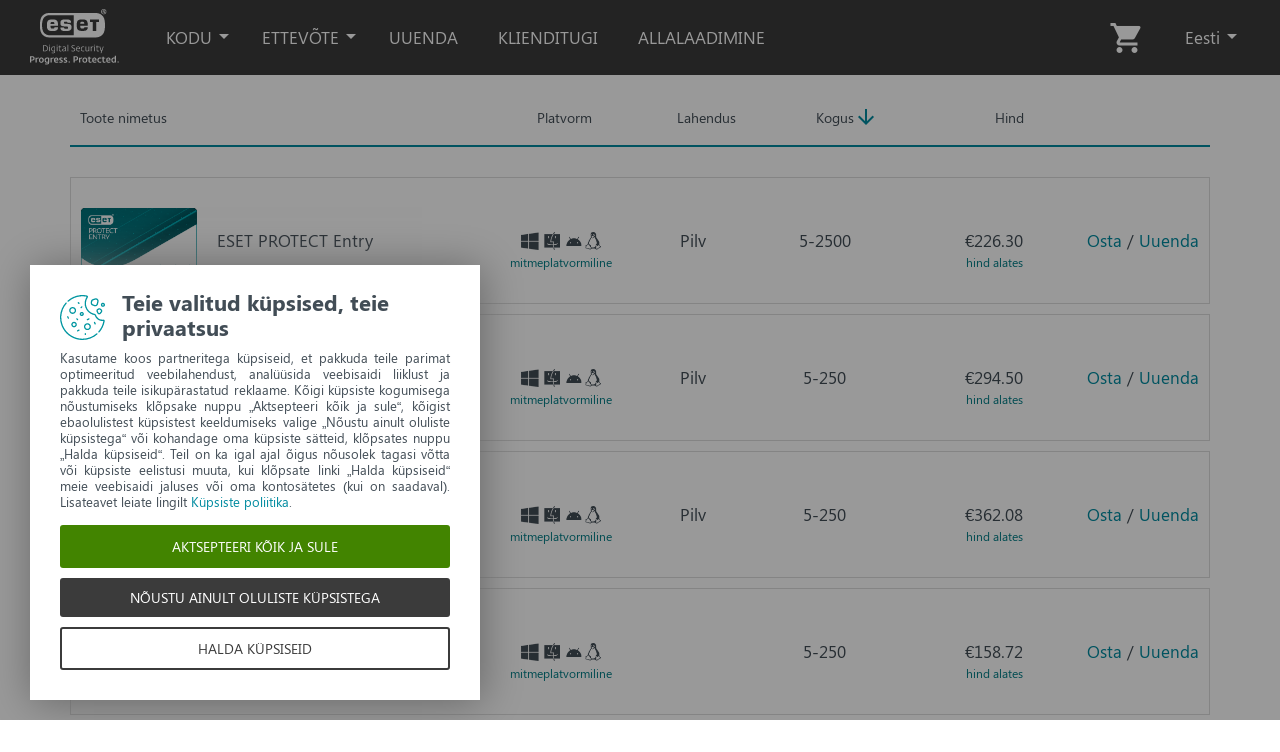

--- FILE ---
content_type: text/html; charset=UTF-8
request_url: https://shop.eset.ee/et/business/endpoint-security/cloud-based?order=quantity&dir=desc
body_size: 10324
content:
<!DOCTYPE html>
<html lang="et" class="no-top-header">
<head>
    <meta charset="utf-8">
    <meta name="viewport" content="width=device-width, initial-scale=1">
    <meta name="csrf-token" content="8WBEgmq0jbEiwmvDVPjEYuA0Mn9z2yJ5UcxfP9ZF">
    <title>ESET Shop</title>
    <link rel="stylesheet" type="text/css" href="/css/app.css?id=9a970770395e6488a339">
    <link rel="icon" type="image/png" sizes="16x16" href="/img/favicons/favicon-16x16.png">
    <link rel="icon" type="image/png" sizes="32x32" href="/img/favicons/favicon-32x32.png">
    <link rel="apple-touch-icon" sizes="180x180" href="/img/favicons/apple-touch-icon.png">
        <!-- Google Tag Manager --><script>
window.dataLayer = window.dataLayer || [];

window.dataLayer.push({'event': 'branch-info','branch': 'ee', 'cookie-bar-hq': true  });
(function(w,d,s,l,i){w[l]=w[l]||[];w[l].push({'gtm.start':
new Date().getTime(),event:'gtm.js'});var f=d.getElementsByTagName(s)[0],
j=d.createElement(s),dl=l!='dataLayer'?'&l='+l:'';j.async=true;j.src=
'https://www.googletagmanager.com/gtm.js?id='+i+dl;f.parentNode.insertBefore(j,f);
})(window,document,'script','dataLayer','GTM-WPGKRQ5');</script><!-- End Google Tag Manager -->
<script async defer src="https://tools.luckyorange.com/core/lo.js?site-id=69960"></script>
</head>
<body>
<!-- Google Tag Manager (noscript) --><noscript><iframe src="https://www.googletagmanager.com/ns.html?id=GTM-WPGKRQ5"
height="0" width="0" style="display:none;visibility:hidden"></iframe></noscript><!-- End Google Tag Manager (noscript) -->
<script type='text/javascript'>
window.__lo_site_id = 69960;

	(function() {
		var wa = document.createElement('script'); wa.type = 'text/javascript'; wa.async = true;
		wa.src = 'https://d10lpsik1i8c69.cloudfront.net/w.js';
		var s = document.getElementsByTagName('script')[0]; s.parentNode.insertBefore(wa, s);
	  })();
	</script>
<div id="main">

    <header id="main-header">
    <div class="container">
        <a href="/" class="logo">
            <img src="https://shop.eset.ee/img/logo_white_1.svg">
        </a>
        <div class="nav-container">
            <ul class="nav-items main-navigation">
                                    <li class="with-submenu">
                        <a>
                            <span>Kodu</span>
                        </a>
                                                    <div class="submenu">
                                <ul class="sub-nav-items">
                                    <li>
                                        <a href="" class="panel-nav-link active">Personaalsed seadmed</a>
                                    </li>
                                    <li>
                                        <a href="https://shop.eset.ee/et/renew">Uuenda / taasta</a>
                                    </li>
                                </ul>
                                <div class="panels">
                                                                            <div class="panel current current_NEW">
                                            <div class="panel-content-wrap">
                                                <div class="grid justify-center">
                                                                                                                                                                    <div class="grid-product col-sm-4">
                                                                                                                            <a
                                                                    href="https://shop.eset.ee/et/eset-home-security-essential?year=1&amp;quantity=1"
                                                                    class="image"
                                                                    style="background-image:url('https://shop.eset.ee/storage/products/images/Ine81HS7kQwYK6HJ1xX8mY53I0ZZ3iDkVRB4dKqk.png');">
                                                                </a>
                                                                                                                        <a href="https://shop.eset.ee/et/eset-home-security-essential?year=1&amp;quantity=1" class="title">ESET HOME Security Essential</a>
                                                            <div class="description">Multi-layered protection for your digital life</div>
                                                        </div>
                                                                                                                                                                    <div class="grid-product col-sm-4">
                                                                                                                            <a
                                                                    href="https://shop.eset.ee/et/eset-home-security-premium?year=1&amp;quantity=1"
                                                                    class="image"
                                                                    style="background-image:url('https://shop.eset.ee/storage/products/images/pix9l9t1q4wrxclxb0DdSwqEPv71DxdUOytFCwVe.png');">
                                                                </a>
                                                                                                                        <a href="https://shop.eset.ee/et/eset-home-security-premium?year=1&amp;quantity=1" class="title">ESET HOME Security Premium</a>
                                                            <div class="description">Powerful and easy-to-manage protection for your digital life</div>
                                                        </div>
                                                                                                                                                                    <div class="grid-product col-sm-4">
                                                                                                                            <a
                                                                    href="https://shop.eset.ee/et/eset-home-security-ultimate?year=1&amp;quantity=5"
                                                                    class="image"
                                                                    style="background-image:url('https://shop.eset.ee/storage/products/images/AVQKIsaV5eDaamGKKlNPXdbrLQmCXn3Adba9lndX.png');">
                                                                </a>
                                                                                                                        <a href="https://shop.eset.ee/et/eset-home-security-ultimate?year=1&amp;quantity=5" class="title">ESET HOME Security Ultimate</a>
                                                            <div class="description">Top privacy and device protection for your digital life</div>
                                                        </div>
                                                                                                    </div>
                                            </div>
                                        </div>
                                                                            <div class="panel current current_NEW">
                                            <div class="panel-content-wrap">
                                                <div class="grid justify-center">
                                                                                                                                                                    <div class="grid-product col-sm-4">
                                                                                                                            <a
                                                                    href="https://shop.eset.ee/et/eset-small-business-security?year=1&amp;quantity=5"
                                                                    class="image"
                                                                    style="background-image:url('https://shop.eset.ee/storage/products/images/cWl0Hvsj896F263WZ1b3NiBXDb1cMgM55TWURr80.png');">
                                                                </a>
                                                                                                                        <a href="https://shop.eset.ee/et/eset-small-business-security?year=1&amp;quantity=5" class="title">ESET Small Business Security</a>
                                                            <div class="description">A powerful solution to safeguard your business</div>
                                                        </div>
                                                                                                    </div>
                                            </div>
                                        </div>
                                                                        <div class="panel">
                                        <div class="panel-content-wrap">d</div>
                                    </div>
                                </div>
                            </div>
                                            </li>
                                    <li class="with-submenu">
                        <a>
                            <span>Ettevõte</span>
                        </a>
                                                    <div class="submenu">
                                <ul class="sub-nav-items">
                                                                            <li>
                                            <a class="panel-nav-link  active ">Tööjaama kaitse</a>
                                        </li>
                                                                            <li>
                                            <a class="panel-nav-link ">Serveri kaitse</a>
                                        </li>
                                                                        <li>
                                        <a href="https://shop.eset.ee/et/renew">Uuenda / taasta</a>
                                    </li>
                                </ul>
                                <div class="panels">
                                                                            <div class="panel  current ">
                                            <div class="panel-content-wrap">
                                                <div class="grid categories">
                                                                                                                                                                    <div class="grid-category col-sm-6">
                                                            <a href="https://shop.eset.ee/et/business/endpoint-security/endpoint-protection">
                                                                                                                                    <span
                                                                        style="background-image:url('https://shop.eset.ee/storage/cats/icons/YqGEQRa3pfhcdmQiKYNlIwvbkA3t7JuWgbr52LWe.svg');"></span>
                                                                                                                                Tööjaama kaitse</a>
                                                        </div>
                                                                                                                                                                    <div class="grid-category col-sm-6">
                                                            <a href="https://shop.eset.ee/et/business/endpoint-security/mobile-protection">
                                                                                                                                    <span
                                                                        style="background-image:url('https://shop.eset.ee/storage/cats/icons/tj9HrRtYp9UrrrpFvmKdIRWyZ26H8Hy3rghvWxGB.svg');"></span>
                                                                                                                                Mobile Protection</a>
                                                        </div>
                                                                                                                                                                    <div class="grid-category col-sm-6">
                                                            <a href="https://shop.eset.ee/et/business/endpoint-security/cloud-based">
                                                                                                                                Cloud-based</a>
                                                        </div>
                                                                                                                                                                    <div class="grid-category col-sm-6">
                                                            <a href="https://shop.eset.ee/et/business/endpoint-security/on-premise">
                                                                                                                                On-premise</a>
                                                        </div>
                                                                                                                                                                    <div class="grid-category col-sm-6">
                                                            <a href="https://shop.eset.ee/et/business/endpoint-security/cloud-based-sandbox">
                                                                                                                                Cloud-based sandbox</a>
                                                        </div>
                                                                                                                                                                    <div class="grid-category col-sm-6">
                                                            <a href="https://shop.eset.ee/et/business/endpoint-security/encryption">
                                                                                                                                    <span
                                                                        style="background-image:url('https://shop.eset.ee/storage/cats/icons/unVUtQ84XTEu7bVldb09aFhKZvNEARACZpo0MCrF.svg');"></span>
                                                                                                                                Encryption</a>
                                                        </div>
                                                                                                                                                                    <div class="grid-category col-sm-6">
                                                            <a href="https://shop.eset.ee/et/business/endpoint-security/cloud-applications-protection">
                                                                                                                                Cloud Applications Protection</a>
                                                        </div>
                                                                                                                                                                    <div class="grid-category col-sm-6">
                                                            <a href="https://shop.eset.ee/et/business/endpoint-security/two-factor-authentication">
                                                                                                                                    <span
                                                                        style="background-image:url('https://shop.eset.ee/storage/cats/icons/yyMtpYjJZrSNPePQCtdSqXt83bztHQi69b3gAU6D.svg');"></span>
                                                                                                                                Two Factor Authentication</a>
                                                        </div>
                                                                                                                                                                    <div class="grid-category col-sm-6">
                                                            <a href="https://shop.eset.ee/et/business/endpoint-security/network-security">
                                                                                                                                Network Security</a>
                                                        </div>
                                                                                                    </div>
                                            </div>
                                        </div>
                                                                            <div class="panel ">
                                            <div class="panel-content-wrap">
                                                <div class="grid categories">
                                                                                                                                                                    <div class="grid-category col-sm-6">
                                                            <a href="https://shop.eset.ee/et/business/server-security/file-server-security">
                                                                                                                                    <span
                                                                        style="background-image:url('https://shop.eset.ee/storage/cats/icons/8Rvg7N1QGvSsUsD9zMvCveKRedYmCuYyoB3C9eTx.svg');"></span>
                                                                                                                                File Server Security</a>
                                                        </div>
                                                                                                                                                                    <div class="grid-category col-sm-6">
                                                            <a href="https://shop.eset.ee/et/business/server-security/mail-security">
                                                                                                                                    <span
                                                                        style="background-image:url('https://shop.eset.ee/storage/cats/icons/U6nigjBIqgVVP6bFDVFfC3CKUWT3abD1DLem3zDa.svg');"></span>
                                                                                                                                Mail Security</a>
                                                        </div>
                                                                                                                                                                    <div class="grid-category col-sm-6">
                                                            <a href="https://shop.eset.ee/et/business/server-security/sharepoint-security">
                                                                                                                                    <span
                                                                        style="background-image:url('https://shop.eset.ee/storage/cats/icons/qziL5xhvf6Bkh3aFpMfZS51CWs1Q0UfbwQxhhEyX.svg');"></span>
                                                                                                                                SharePoint Security</a>
                                                        </div>
                                                                                                                                                                    <div class="grid-category col-sm-6">
                                                            <a href="https://shop.eset.ee/et/business/server-security/cloud-based">
                                                                                                                                Cloud-based</a>
                                                        </div>
                                                                                                                                                                    <div class="grid-category col-sm-6">
                                                            <a href="https://shop.eset.ee/et/business/server-security/on-premise">
                                                                                                                                On-premise</a>
                                                        </div>
                                                                                                                                                                    <div class="grid-category col-sm-6">
                                                            <a href="https://shop.eset.ee/et/business/server-security/cloud-based-sandbox">
                                                                                                                                Cloud-based sandbox</a>
                                                        </div>
                                                                                                                                                                    <div class="grid-category col-sm-6">
                                                            <a href="https://shop.eset.ee/et/business/server-security/cloud-applications-protection">
                                                                                                                                Cloud Applications Protection</a>
                                                        </div>
                                                                                                    </div>
                                            </div>
                                        </div>
                                                                    </div>
                            </div>
                                            </li>
                                <li>
                    <a href="https://shop.eset.ee/et/renew">
                        <span>Uuenda</span>
                    </a>
                </li>
                <li>
                    <a href="https://shop.eset.ee/et/contact">
                        <span>Klienditugi</span>
                    </a>
                </li>
                <li>
                    <a href="https://www.eset.com/ee/download/" target="_blank">
                        <span>Allalaadimine</span>
                    </a>
                </li>
            </ul>

            <div class="flex-spacer"></div>


            <ul class="nav-items">
                <li>
                                        <a href="https://shop.eset.ee/et/cart" class="cart">
                                            </a>
                </li>
                <li>
                    <a href="#" class="open-drawer"></a>
                </li>
            </ul>
        </div>

        <div id="languages-menu" class="mdc-menu-surface--anchor">
    <a href="#" class="toggle-menu">
        <span>Eesti</span>
    </a>
    <div class="mdc-menu mdc-menu-surface">
        <div class="mdc-list" role="menu" aria-hidden="true" aria-orientation="vertical" tabindex="-1">
                            <a href="https://shop.eset.ee/en/business/endpoint-security/cloud-based" class="mdc-list-item"
                   role="menuitem">
                    <span class="mdc-list-item__ripple"></span>
                    English
                </a>
                            <a href="https://shop.eset.ee/ru/business/endpoint-security/cloud-based" class="mdc-list-item"
                   role="menuitem">
                    <span class="mdc-list-item__ripple"></span>
                    Русский
                </a>
                    </div>
    </div>
</div>

    </div>
</header>

    <main>
            <div class="container-fluid">
        <div class="products-list-container">
            <div class="sorting-headers-mobile">
                <div class="sorting-menu mdc-menu-surface--anchor">
                    <a href="#" class="toggle-menu">
                        <div class="label">Järjestus:</div>
                         <div class="value desc">Kogus</div>
                    </a>
                    <div class="mdc-menu mdc-menu-surface">
                        <ul class="mdc-list" role="menu" aria-hidden="true" aria-orientation="vertical" tabindex="-1">
                                                            <li class="mdc-list-item" role="menuitem">
                                    <span class="mdc-list-item__ripple"></span>
                                    <a href="https://shop.eset.ee/et/business/endpoint-security/cloud-based?order=name&amp;dir=asc" class="menu-item asc  mdc-list-item__text">Toote nimetus</a>
                                </li>
                                                            <li class="mdc-list-item" role="menuitem">
                                    <span class="mdc-list-item__ripple"></span>
                                    <a href="https://shop.eset.ee/et/business/endpoint-security/cloud-based?order=os&amp;dir=asc" class="menu-item asc  mdc-list-item__text">Platvorm</a>
                                </li>
                                                            <li class="mdc-list-item" role="menuitem">
                                    <span class="mdc-list-item__ripple"></span>
                                    <a href="https://shop.eset.ee/et/business/endpoint-security/cloud-based?order=solution&amp;dir=asc" class="menu-item asc  mdc-list-item__text">Lahendus</a>
                                </li>
                                                            <li class="mdc-list-item" role="menuitem">
                                    <span class="mdc-list-item__ripple"></span>
                                    <a href="https://shop.eset.ee/et/business/endpoint-security/cloud-based?order=quantity&amp;dir=asc" class="menu-item asc  current  mdc-list-item__text">Kogus</a>
                                </li>
                                                            <li class="mdc-list-item" role="menuitem">
                                    <span class="mdc-list-item__ripple"></span>
                                    <a href="https://shop.eset.ee/et/business/endpoint-security/cloud-based?order=price&amp;dir=asc" class="menu-item asc  mdc-list-item__text">Hind</a>
                                </li>
                                                    </ul>
                    </div>
                </div>
            </div>
            <div class="headers">
                <div class="column-group-1">
                    <div class="column column-name ">
                        <a href="https://shop.eset.ee/et/business/endpoint-security/cloud-based?order=name&amp;dir=asc"
                           class="name-wrap">
                            <div class="name">Toote nimetus</div>
                            <div class="sort desc"></div>
                        </a>
                    </div>
                </div>
                <div class="column-group-2">
                    <div class="column column-os ">
                        <a href="https://shop.eset.ee/et/business/endpoint-security/cloud-based?order=os&amp;dir=asc"
                           class="name-wrap">
                            <div class="name">Platvorm</div>
                            <div class="sort desc"></div>
                        </a>
                    </div>
                    <div class="column column-solution ">
                        <a href="https://shop.eset.ee/et/business/endpoint-security/cloud-based?order=solution&amp;dir=asc"
                           class="name-wrap">
                            <div class="name">Lahendus</div>
                            <div class="sort desc"></div>
                        </a>
                    </div>
                    <div class="column column-quantity  sorting ">
                        <a href="https://shop.eset.ee/et/business/endpoint-security/cloud-based?order=quantity&amp;dir=asc"
                           class="name-wrap">
                            <div class="name">Kogus</div>
                            <div class="sort desc"></div>
                        </a>
                    </div>
                    <div class="column column-price ">
                        <a href="https://shop.eset.ee/et/business/endpoint-security/cloud-based?order=price&amp;dir=asc"
                           class="name-wrap">
                            <div class="name">Hind</div>
                            <div class="sort desc"></div>
                        </a>
                    </div>
                    <div class="column column-actions"></div>
                </div>
            </div>
                                            <div class="product">
                    <div class="inner">

                        <div class="column-group-1">
                            <div class="column column-image">
                                                                    <div class="image"
                                         style="background-image:url('https://shop.eset.ee/storage/products/images/w9XTIEpzVKtdJPr7nssH1NUU83C5Z7CRboPZKUsB.png');">
                                    </div>
                                                            </div>
                        </div>

                        <div class="column-group-2">
                            <div class="column column-name">
                                <div class="name">
                                    ESET PROTECT Entry
                                </div>
                            </div>
                        </div>

                        <div class="column-group-3">
                            <div class="column column-os">
                                <div class="labeled multios">
                                    <div class="value"></div>
                                    <div class="label">Mitmeplatvormiline</div>
                                </div>
                            </div>
                            <div class="column column-solution ">
                                                                    <div class="labeled">
                                        <div class="value">Pilv</div>
                                        <div class="label">Lahendus</div>
                                    </div>
                                                            </div>
                            <div class="column column-quantity">
                                <div class="labeled">
                                    <div class="value">5-2500</div>
                                    <div class="label">Kogus</div>
                                </div>
                            </div>
                            <div class="column column-price">
                                <div class="labeled">
                                    <div class="value">
                                        €226.30</div>
                                    <div class="label">Hind alates</div>
                                </div>
                            </div>
                            <div class="column column-actions">
                                <a href="https://shop.eset.ee/et/eset-protect-entry?year=1&amp;quantity=5">Osta</a>
                                / <a href="https://shop.eset.ee/et/renew">Uuenda</a>
                            </div>
                        </div>

                    </div>
                </div>
                                            <div class="product">
                    <div class="inner">

                        <div class="column-group-1">
                            <div class="column column-image">
                                                                    <div class="image"
                                         style="background-image:url('https://shop.eset.ee/storage/products/images/cZFpkUa54FMsrjTyTfEe4fi340umlFQ6hcUx25ry.png');">
                                    </div>
                                                            </div>
                        </div>

                        <div class="column-group-2">
                            <div class="column column-name">
                                <div class="name">
                                    ESET PROTECT Advanced
                                </div>
                            </div>
                        </div>

                        <div class="column-group-3">
                            <div class="column column-os">
                                <div class="labeled multios">
                                    <div class="value"></div>
                                    <div class="label">Mitmeplatvormiline</div>
                                </div>
                            </div>
                            <div class="column column-solution ">
                                                                    <div class="labeled">
                                        <div class="value">Pilv</div>
                                        <div class="label">Lahendus</div>
                                    </div>
                                                            </div>
                            <div class="column column-quantity">
                                <div class="labeled">
                                    <div class="value">5-250</div>
                                    <div class="label">Kogus</div>
                                </div>
                            </div>
                            <div class="column column-price">
                                <div class="labeled">
                                    <div class="value">
                                        €294.50</div>
                                    <div class="label">Hind alates</div>
                                </div>
                            </div>
                            <div class="column column-actions">
                                <a href="https://shop.eset.ee/et/eset-protect-advanced?year=1&amp;quantity=5">Osta</a>
                                / <a href="https://shop.eset.ee/et/renew">Uuenda</a>
                            </div>
                        </div>

                    </div>
                </div>
                                            <div class="product">
                    <div class="inner">

                        <div class="column-group-1">
                            <div class="column column-image">
                                                                    <div class="image"
                                         style="background-image:url('https://shop.eset.ee/storage/products/images/QqcKULrmdR8zJ7THkA16o3NriUpbGP1fUL8V6vRs.png');">
                                    </div>
                                                            </div>
                        </div>

                        <div class="column-group-2">
                            <div class="column column-name">
                                <div class="name">
                                    ESET PROTECT Complete
                                </div>
                            </div>
                        </div>

                        <div class="column-group-3">
                            <div class="column column-os">
                                <div class="labeled multios">
                                    <div class="value"></div>
                                    <div class="label">Mitmeplatvormiline</div>
                                </div>
                            </div>
                            <div class="column column-solution ">
                                                                    <div class="labeled">
                                        <div class="value">Pilv</div>
                                        <div class="label">Lahendus</div>
                                    </div>
                                                            </div>
                            <div class="column column-quantity">
                                <div class="labeled">
                                    <div class="value">5-250</div>
                                    <div class="label">Kogus</div>
                                </div>
                            </div>
                            <div class="column column-price">
                                <div class="labeled">
                                    <div class="value">
                                        €362.08</div>
                                    <div class="label">Hind alates</div>
                                </div>
                            </div>
                            <div class="column column-actions">
                                <a href="https://shop.eset.ee/et/eset-protect-complete?year=1&amp;quantity=5">Osta</a>
                                / <a href="https://shop.eset.ee/et/renew">Uuenda</a>
                            </div>
                        </div>

                    </div>
                </div>
                                            <div class="product">
                    <div class="inner">

                        <div class="column-group-1">
                            <div class="column column-image">
                                                                    <div class="image"
                                         style="background-image:url('https://shop.eset.ee/storage/products/images/GLS9V40XOjrW5JHREBSqolUdlVzwcQsi5pmEFahQ.png');">
                                    </div>
                                                            </div>
                        </div>

                        <div class="column-group-2">
                            <div class="column column-name">
                                <div class="name">
                                    ESET PROTECT Mail Plus
                                </div>
                            </div>
                        </div>

                        <div class="column-group-3">
                            <div class="column column-os">
                                <div class="labeled multios">
                                    <div class="value"></div>
                                    <div class="label">Mitmeplatvormiline</div>
                                </div>
                            </div>
                            <div class="column column-solution  empty ">
                                                            </div>
                            <div class="column column-quantity">
                                <div class="labeled">
                                    <div class="value">5-250</div>
                                    <div class="label">Kogus</div>
                                </div>
                            </div>
                            <div class="column column-price">
                                <div class="labeled">
                                    <div class="value">
                                        €158.72</div>
                                    <div class="label">Hind alates</div>
                                </div>
                            </div>
                            <div class="column column-actions">
                                <a href="https://shop.eset.ee/et/eset-protect-mail-plus?year=1&amp;quantity=5">Osta</a>
                                / <a href="https://shop.eset.ee/et/renew">Uuenda</a>
                            </div>
                        </div>

                    </div>
                </div>
                    </div>
    </div>
    </main>

    <footer id="main-footer">
    <div class="container container-large">
        <div class="grid">
            <div class="col-grid col-sm-12 col-md-4">
                <div class="group-title">Teave</div>
                <ul class="page-links">
                    <li>
                        <a href="https://shop.eset.ee/et/contact">Klienditugi</a>
                    </li>
                    <li>
                        <a href="https://shop.eset.ee/et/terms">Teenusetingimused</a>
                    </li>
                    <li>
                        <a href="https://shop.eset.ee/et/privacy">Privaatsustingimused</a>
                    </li>
                    <li>
                        <a href="https://shop.eset.ee/et/discounts">Soodustused</a>
                    </li>
                </ul>
            </div>
            <div class="col-grid col-sm-12 col-md-4">
                <div class="group-title">Poe teave</div>
                <div class="contacts">
                    <div>INITEC OÜ</div>
                    <div>Kadaka tee 63, Tallinn 12915</div>
                    <div class="phone"><a href="tel:+3726617950">+372 6617950</a></div>
                    <div class="email"><a href="mailto:info@eset.ee">info@eset.ee</a></div>
                </div>
                <div class="group-title">Jälgi meid</div>
                <ul class="social-media-links">
                    <li>
                        <a href="https://www.facebook.com/eset" target="_blank" class="facebook">
                            <svg viewBox="0 0 24 24"><path d="M12 2.04C6.5 2.04 2 6.53 2 12.06C2 17.06 5.66 21.21 10.44 21.96V14.96H7.9V12.06H10.44V9.85C10.44 7.34 11.93 5.96 14.22 5.96C15.31 5.96 16.45 6.15 16.45 6.15V8.62H15.19C13.95 8.62 13.56 9.39 13.56 10.18V12.06H16.34L15.89 14.96H13.56V21.96A10 10 0 0 0 22 12.06C22 6.53 17.5 2.04 12 2.04Z" /></svg>
                        </a>
                    </li>
                    <li>
                        <a href="https://twitter.com/esetglobal" target="_blank" class="twitter">
                            <svg viewBox="0 0 24 24"><path d="M22.46,6C21.69,6.35 20.86,6.58 20,6.69C20.88,6.16 21.56,5.32 21.88,4.31C21.05,4.81 20.13,5.16 19.16,5.36C18.37,4.5 17.26,4 16,4C13.65,4 11.73,5.92 11.73,8.29C11.73,8.63 11.77,8.96 11.84,9.27C8.28,9.09 5.11,7.38 3,4.79C2.63,5.42 2.42,6.16 2.42,6.94C2.42,8.43 3.17,9.75 4.33,10.5C3.62,10.5 2.96,10.3 2.38,10C2.38,10 2.38,10 2.38,10.03C2.38,12.11 3.86,13.85 5.82,14.24C5.46,14.34 5.08,14.39 4.69,14.39C4.42,14.39 4.15,14.36 3.89,14.31C4.43,16 6,17.26 7.89,17.29C6.43,18.45 4.58,19.13 2.56,19.13C2.22,19.13 1.88,19.11 1.54,19.07C3.44,20.29 5.7,21 8.12,21C16,21 20.33,14.46 20.33,8.79C20.33,8.6 20.33,8.42 20.32,8.23C21.16,7.63 21.88,6.87 22.46,6Z" /></svg>
                        </a>
                    </li>
                    <li>
                        <a href="https://www.youtube.com/user/esetglobal" target="_blank" class="youtube">
                            <svg viewBox="0 0 24 24"><path d="M10,15L15.19,12L10,9V15M21.56,7.17C21.69,7.64 21.78,8.27 21.84,9.07C21.91,9.87 21.94,10.56 21.94,11.16L22,12C22,14.19 21.84,15.8 21.56,16.83C21.31,17.73 20.73,18.31 19.83,18.56C19.36,18.69 18.5,18.78 17.18,18.84C15.88,18.91 14.69,18.94 13.59,18.94L12,19C7.81,19 5.2,18.84 4.17,18.56C3.27,18.31 2.69,17.73 2.44,16.83C2.31,16.36 2.22,15.73 2.16,14.93C2.09,14.13 2.06,13.44 2.06,12.84L2,12C2,9.81 2.16,8.2 2.44,7.17C2.69,6.27 3.27,5.69 4.17,5.44C4.64,5.31 5.5,5.22 6.82,5.16C8.12,5.09 9.31,5.06 10.41,5.06L12,5C16.19,5 18.8,5.16 19.83,5.44C20.73,5.69 21.31,6.27 21.56,7.17Z" /></svg>
                        </a>
                    </li>
                    <li>
                        <a href="https://www.linkedin.com/company-beta/28967/" target="_blank" class="linkedin">
                            <svg viewBox="0 0 24 24"><path d="M19 3A2 2 0 0 1 21 5V19A2 2 0 0 1 19 21H5A2 2 0 0 1 3 19V5A2 2 0 0 1 5 3H19M18.5 18.5V13.2A3.26 3.26 0 0 0 15.24 9.94C14.39 9.94 13.4 10.46 12.92 11.24V10.13H10.13V18.5H12.92V13.57C12.92 12.8 13.54 12.17 14.31 12.17A1.4 1.4 0 0 1 15.71 13.57V18.5H18.5M6.88 8.56A1.68 1.68 0 0 0 8.56 6.88C8.56 5.95 7.81 5.19 6.88 5.19A1.69 1.69 0 0 0 5.19 6.88C5.19 7.81 5.95 8.56 6.88 8.56M8.27 18.5V10.13H5.5V18.5H8.27Z" /></svg>
                        </a>
                    </li>
                </ul>
            </div>
            <div class="col-grid col-sm-12 col-md-4">
                <div class="group-title">Uudiskiri</div>
                <div id="newsletter-app">
                    <App recaptcha-key="6LfATeEZAAAAACgCn4NN1rm8gnnlDnv1HfIaVf2R"/>
                </div>
            </div>
        </div>
    </div>
</footer>

</div>
<div id="sidebar">
    <div class="sidebar-overlay"></div>
    <div class="sidebar-container">
        <div class="container">
            <div class="grid justify-center logo-container">
                <div>
                    <a href="/" class="logo">
                        <img src="https://shop.eset.ee/img/eset-logo.svg">
                    </a>
                </div>
            </div>

            <div class="nav-container">
                <ul class="nav-items main-navigation">
                                            <li class="with-submenu">
                            <a>
                                <span>Kodu</span>
                            </a>
                            <div class="submenu">
                                                                    <ul>
                                        <li>
                                            <a href="https://shop.eset.ee#home"
                                               class="nav-link">Kõik kodukasutaja tooted</a>
                                        </li>
                                                                                    <li>
                                                <a href="https://shop.eset.ee#home-windows"
                                                   class="nav-link">
                                                        <span
                                                            style="background-image:url('/img/icons/os/windows.svg');"></span>
                                                    Windows
                                                </a>
                                            </li>
                                                                                    <li>
                                                <a href="https://shop.eset.ee#home-mac"
                                                   class="nav-link">
                                                        <span
                                                            style="background-image:url('/img/icons/os/mac.svg');"></span>
                                                    Mac
                                                </a>
                                            </li>
                                                                                    <li>
                                                <a href="https://shop.eset.ee#home-android"
                                                   class="nav-link">
                                                        <span
                                                            style="background-image:url('/img/icons/os/android.svg');"></span>
                                                    Android
                                                </a>
                                            </li>
                                                                            </ul>
                                                            </div>
                        </li>
                                            <li class="with-submenu">
                            <a>
                                <span>Ettevõte</span>
                            </a>
                            <div class="submenu">
                                                                    <ul>
                                                                                    <li>
                                                <a class="sub-title">Tööjaama kaitse</a>
                                                <ul>
                                                                                                                                                                    <li>
                                                            <a href="https://shop.eset.ee/et/business/endpoint-security/endpoint-protection">
                                                                                                                                    <span
                                                                        style="background-image:url('https://shop.eset.ee/storage/cats/icons/YqGEQRa3pfhcdmQiKYNlIwvbkA3t7JuWgbr52LWe.svg');"></span>
                                                                                                                                Tööjaama kaitse
                                                            </a>
                                                        </li>
                                                                                                                                                                    <li>
                                                            <a href="https://shop.eset.ee/et/business/endpoint-security/mobile-protection">
                                                                                                                                    <span
                                                                        style="background-image:url('https://shop.eset.ee/storage/cats/icons/tj9HrRtYp9UrrrpFvmKdIRWyZ26H8Hy3rghvWxGB.svg');"></span>
                                                                                                                                Mobile Protection
                                                            </a>
                                                        </li>
                                                                                                                                                                    <li>
                                                            <a href="https://shop.eset.ee/et/business/endpoint-security/cloud-based">
                                                                                                                                Cloud-based
                                                            </a>
                                                        </li>
                                                                                                                                                                    <li>
                                                            <a href="https://shop.eset.ee/et/business/endpoint-security/on-premise">
                                                                                                                                On-premise
                                                            </a>
                                                        </li>
                                                                                                                                                                    <li>
                                                            <a href="https://shop.eset.ee/et/business/endpoint-security/cloud-based-sandbox">
                                                                                                                                Cloud-based sandbox
                                                            </a>
                                                        </li>
                                                                                                                                                                    <li>
                                                            <a href="https://shop.eset.ee/et/business/endpoint-security/encryption">
                                                                                                                                    <span
                                                                        style="background-image:url('https://shop.eset.ee/storage/cats/icons/unVUtQ84XTEu7bVldb09aFhKZvNEARACZpo0MCrF.svg');"></span>
                                                                                                                                Encryption
                                                            </a>
                                                        </li>
                                                                                                                                                                    <li>
                                                            <a href="https://shop.eset.ee/et/business/endpoint-security/cloud-applications-protection">
                                                                                                                                Cloud Applications Protection
                                                            </a>
                                                        </li>
                                                                                                                                                                    <li>
                                                            <a href="https://shop.eset.ee/et/business/endpoint-security/two-factor-authentication">
                                                                                                                                    <span
                                                                        style="background-image:url('https://shop.eset.ee/storage/cats/icons/yyMtpYjJZrSNPePQCtdSqXt83bztHQi69b3gAU6D.svg');"></span>
                                                                                                                                Two Factor Authentication
                                                            </a>
                                                        </li>
                                                                                                                                                                    <li>
                                                            <a href="https://shop.eset.ee/et/business/endpoint-security/network-security">
                                                                                                                                Network Security
                                                            </a>
                                                        </li>
                                                                                                    </ul>
                                            </li>
                                                                                    <li>
                                                <a class="sub-title">Serveri kaitse</a>
                                                <ul>
                                                                                                                                                                    <li>
                                                            <a href="https://shop.eset.ee/et/business/server-security/file-server-security">
                                                                                                                                    <span
                                                                        style="background-image:url('https://shop.eset.ee/storage/cats/icons/8Rvg7N1QGvSsUsD9zMvCveKRedYmCuYyoB3C9eTx.svg');"></span>
                                                                                                                                File Server Security
                                                            </a>
                                                        </li>
                                                                                                                                                                    <li>
                                                            <a href="https://shop.eset.ee/et/business/server-security/mail-security">
                                                                                                                                    <span
                                                                        style="background-image:url('https://shop.eset.ee/storage/cats/icons/U6nigjBIqgVVP6bFDVFfC3CKUWT3abD1DLem3zDa.svg');"></span>
                                                                                                                                Mail Security
                                                            </a>
                                                        </li>
                                                                                                                                                                    <li>
                                                            <a href="https://shop.eset.ee/et/business/server-security/sharepoint-security">
                                                                                                                                    <span
                                                                        style="background-image:url('https://shop.eset.ee/storage/cats/icons/qziL5xhvf6Bkh3aFpMfZS51CWs1Q0UfbwQxhhEyX.svg');"></span>
                                                                                                                                SharePoint Security
                                                            </a>
                                                        </li>
                                                                                                                                                                    <li>
                                                            <a href="https://shop.eset.ee/et/business/server-security/cloud-based">
                                                                                                                                Cloud-based
                                                            </a>
                                                        </li>
                                                                                                                                                                    <li>
                                                            <a href="https://shop.eset.ee/et/business/server-security/on-premise">
                                                                                                                                On-premise
                                                            </a>
                                                        </li>
                                                                                                                                                                    <li>
                                                            <a href="https://shop.eset.ee/et/business/server-security/cloud-based-sandbox">
                                                                                                                                Cloud-based sandbox
                                                            </a>
                                                        </li>
                                                                                                                                                                    <li>
                                                            <a href="https://shop.eset.ee/et/business/server-security/cloud-applications-protection">
                                                                                                                                Cloud Applications Protection
                                                            </a>
                                                        </li>
                                                                                                    </ul>
                                            </li>
                                                                            </ul>
                                                            </div>
                        </li>
                                        <li>
                        <a href="https://shop.eset.ee/et/renew">
                            <span>Uuenda</span>
                        </a>
                    </li>
                    <li>
                        <a href="https://shop.eset.ee/et/contact">
                            <span>Klienditugi</span>
                        </a>
                    </li>
                    <li>
                        <a href="https://www.eset.com/ee/download/" target="_blank">
                            <span>Allalaadimine</span>
                        </a>
                    </li>
                </ul>
            </div>
            <div class="footer-nav">
                <div>
                    <ul class="nav-items languages">
                                                    <li>
                                <a href="https://shop.eset.ee/en">
                                    <span>English</span>
                                </a>
                            </li>
                                                    <li>
                                <a href="https://shop.eset.ee/ru">
                                    <span>Русский</span>
                                </a>
                            </li>
                                            </ul>
                </div>
                <div class="grid justify-center">
                    <ul class="social-media-links">
                        <li>
                            <a href="https://www.facebook.com/eset" target="_blank" class="facebook">
                                <svg viewBox="0 0 24 24">
                                    <path
                                        d="M12 2.04C6.5 2.04 2 6.53 2 12.06C2 17.06 5.66 21.21 10.44 21.96V14.96H7.9V12.06H10.44V9.85C10.44 7.34 11.93 5.96 14.22 5.96C15.31 5.96 16.45 6.15 16.45 6.15V8.62H15.19C13.95 8.62 13.56 9.39 13.56 10.18V12.06H16.34L15.89 14.96H13.56V21.96A10 10 0 0 0 22 12.06C22 6.53 17.5 2.04 12 2.04Z"/>
                                </svg>
                            </a>
                        </li>
                        <li>
                            <a href="https://twitter.com/esetglobal" target="_blank" class="twitter">
                                <svg viewBox="0 0 24 24">
                                    <path
                                        d="M22.46,6C21.69,6.35 20.86,6.58 20,6.69C20.88,6.16 21.56,5.32 21.88,4.31C21.05,4.81 20.13,5.16 19.16,5.36C18.37,4.5 17.26,4 16,4C13.65,4 11.73,5.92 11.73,8.29C11.73,8.63 11.77,8.96 11.84,9.27C8.28,9.09 5.11,7.38 3,4.79C2.63,5.42 2.42,6.16 2.42,6.94C2.42,8.43 3.17,9.75 4.33,10.5C3.62,10.5 2.96,10.3 2.38,10C2.38,10 2.38,10 2.38,10.03C2.38,12.11 3.86,13.85 5.82,14.24C5.46,14.34 5.08,14.39 4.69,14.39C4.42,14.39 4.15,14.36 3.89,14.31C4.43,16 6,17.26 7.89,17.29C6.43,18.45 4.58,19.13 2.56,19.13C2.22,19.13 1.88,19.11 1.54,19.07C3.44,20.29 5.7,21 8.12,21C16,21 20.33,14.46 20.33,8.79C20.33,8.6 20.33,8.42 20.32,8.23C21.16,7.63 21.88,6.87 22.46,6Z"/>
                                </svg>
                            </a>
                        </li>
                        <li>
                            <a href="https://www.youtube.com/user/esetglobal" target="_blank" class="youtube">
                                <svg viewBox="0 0 24 24">
                                    <path
                                        d="M10,15L15.19,12L10,9V15M21.56,7.17C21.69,7.64 21.78,8.27 21.84,9.07C21.91,9.87 21.94,10.56 21.94,11.16L22,12C22,14.19 21.84,15.8 21.56,16.83C21.31,17.73 20.73,18.31 19.83,18.56C19.36,18.69 18.5,18.78 17.18,18.84C15.88,18.91 14.69,18.94 13.59,18.94L12,19C7.81,19 5.2,18.84 4.17,18.56C3.27,18.31 2.69,17.73 2.44,16.83C2.31,16.36 2.22,15.73 2.16,14.93C2.09,14.13 2.06,13.44 2.06,12.84L2,12C2,9.81 2.16,8.2 2.44,7.17C2.69,6.27 3.27,5.69 4.17,5.44C4.64,5.31 5.5,5.22 6.82,5.16C8.12,5.09 9.31,5.06 10.41,5.06L12,5C16.19,5 18.8,5.16 19.83,5.44C20.73,5.69 21.31,6.27 21.56,7.17Z"/>
                                </svg>
                            </a>
                        </li>
                        <li>
                            <a href="https://www.linkedin.com/company-beta/28967/" target="_blank" class="linkedin">
                                <svg viewBox="0 0 24 24">
                                    <path
                                        d="M19 3A2 2 0 0 1 21 5V19A2 2 0 0 1 19 21H5A2 2 0 0 1 3 19V5A2 2 0 0 1 5 3H19M18.5 18.5V13.2A3.26 3.26 0 0 0 15.24 9.94C14.39 9.94 13.4 10.46 12.92 11.24V10.13H10.13V18.5H12.92V13.57C12.92 12.8 13.54 12.17 14.31 12.17A1.4 1.4 0 0 1 15.71 13.57V18.5H18.5M6.88 8.56A1.68 1.68 0 0 0 8.56 6.88C8.56 5.95 7.81 5.19 6.88 5.19A1.69 1.69 0 0 0 5.19 6.88C5.19 7.81 5.95 8.56 6.88 8.56M8.27 18.5V10.13H5.5V18.5H8.27Z"/>
                                </svg>
                            </a>
                        </li>
                    </ul>
                </div>
            </div>
        </div>
    </div>
</div>
<script type="text/javascript">
    window.EsetAppTranslations = {"global_devices":"Arvuti","global_years":"Aasta","global_buy_now":"Osta n\u00fc\u00fcd","global_page_support":"Klienditugi","global_page_terms":"Teenusetingimused","global_page_privacy":"Privaatsustingimused","global_page_discounts":"Soodustused","global_newsletter_label":"Sisesta oma e-posti aadress","global_newsletter_hint":"Registreeru et saada viimaseid uudiseid ja v\u00e4rskendusi otse oma postkasti","global_newsletter_join":"Liitu","global_newsletter_join_success":"Oleme t\u00e4nulikud, et olete meie uudiskirja tellija. Oleme p\u00fchendunud sellele, et pakkuda teile kvaliteetset ja asjakohast sisu.","global_add_to_cart":"Lisa ostukorvi","global_valid_until":"Kehtiv kuni","global_current_license_key":"Kehtiv litsentsiv\u00f5ti","global_renew":"Uuenda","global_recover_licenses_success_message":"Sinu litsentsi \u00fcksikasjad on saadetud Sinu e-posti aadressile :email.  Kui Sa ei ole oma litsentsiandmeid saanud, kontrolli oma e-posti SPAMi v\u00f5i PROMOTIONi kaustu v\u00f5i v\u00f5ta \u00fchendust meie tugiteenustega <a href=\":support\">kl\u00f5psates siin<\/a>.","global_multiplatform":"Mitmeplatvormiline","global_buy":"Osta","global_update":"Uuenda","global_update_recover":"Uuenda \/ taasta","global_page_download":"Allalaadimine","global_existing_customers":"Olemasolevad kliendid","global_all_home_products":"K\u00f5ik kodukasutaja tooted","global_product_name":"Toote nimetus","global_platform":"Platvorm","global_solution":"Lahendus","global_quantity":"Kogus","global_price":"Hind","global_price_from":"Hind alates","global_current_order":"J\u00e4rjestus","global_devices_plural":"Arvutit","global_years_plural":"Aastat","global_title":"ESET Shop","global_features_link":"V\u00f5rdle","global_subscribe":"Liitu","cart_steps_shopping_cart":"Ostukorv","cart_steps_billing_info":"Makseinfo","cart_steps_payment":"Maksmine","cart_period_type_year":"Aasta kaupa","cart_period_type_month":"Kuu kaupa","cart_delete":"Kustuta","cart_close":"Sulge","cart_confirm_item_delete_title":"Kinnita kustutamine","cart_confirm_item_delete_content":"Kustuta ostukorvist?","cart_summary":"Kokkuv\u00f5te","cart_vat":"K\u00e4ibemaks","cart_total":"Tasumiseks","cart_continue":"J\u00e4tka","cart_back":"Tagasi","cart_complete_and_pay":"Vormista tellimus ja maksa","cart_billing_contact_title":"Kontaktandmed","cart_billing_aadress_title":"Aadress","cart_payment_method_title":"Vali makseviis","cart_conditions_title":"Ostutingimused","cart_billing_firstname":"Eesnimi","cart_billing_lastname":"Perekonnanimi","cart_billing_email":"E-mail","cart_billing_address":"Aadress","cart_billing_city":"Linn","cart_billing_postalcode":"Postiindeks","cart_billing_phone":"Telefoni number","cart_customer_type":"Ostja","cart_business_name":"Ettev\u00f5tte nimetus","cart_vat_number":"KMKR number","cart_reg_number":"Registreerimise number","cart_education_name":"Haridusasutuse nimetus","cart_school_id_number":"ITIC \/ ISIC number","cart_government_name":"Riigiasutuse nimetus","cart_disabled_name":"Puuetega inimeste organisatsiooni nimi","cart_card_number":"Number kaardil","cart_card_expiration":"Kaardi aegumisp\u00e4ev","cart_is_empty_title":"Ostukorv on t\u00fchi","cart_to_catalogue":"Tootekataloog","cart_accept_conditions":"N\u00f5ustun e-poe privaatsus- ja \u00fcldiste tellimistingimustega.","cart_accept_emails":"N\u00f5ustun tellimuse info saamisega e-mailile","cart_accept_newsletter":"Tellin uudiskirja","cart_accept_conditions_link_text":"Initec O\u00dc privaatsus- ja \u00fcldised tellimistingimused","cart_accept_emails_description":"E-mailile saadame pakkumise ja\/v\u00f5i arve ja tellimuse detailid","cart_accept_newsletter_description":"Tooteuudiste ja kampaaniate info","cart_upsale":"T\u00e4ienda","cart_have_discount_code":"Mul on sooduskood","cart_enter_discount_code":"Sisesta sooduskood","cart_apply_discount_code":"Rakenda","cart_discount_code_is_valid":"Sooduskood on kehtiv","cart_invalid_discount_code":"Sooduskood ei ole kehtiv","cart_undo_upsale":"T\u00fchista toote muutmine","cart_search_company":"\u00c4riregistri otsing","cart_company_search_label":"Registreerimise number v\u00f5i ettev\u00f5tte nimi","cart_company_search_description":"\u00c4riregistri otsing firma nime v\u00f5i registreerimisnumbri j\u00e4rgi","cart_search":"Otsi","cart_company_search_limit":"Kuvatakse maksimaalselt 10 tulemust. Kui ettev\u00f5tet pole nimekirjas, muutke palun otsingu parameetrit.","cart_payment_canceled":"Maksmine katkestatud","cart_order_completed_title":"Tellimus edukalt esitatud!","cart_order_completed_info":"Litsents on saadetud e-maili aadressile :email, mille sisestasid tellimuse vormistamisel. Juhul, kui litsentsiandmeid ei ole saabunud, palun vaata \"Promotion\" ja \"R\u00e4mpspost \/ Sp\u00e4mm\" kaustades litsentsi v\u00f5i v\u00f5ta \u00fchendust teh.toega tugi@eset.ee.","cart_shipping_title":"Tarnemeetod","cart_select_shipping_destination":"Vali pakiautomaat","cart_business_register_search":"\u00c4riregistri otsing","cart_select_shipping_location":"Vali pakiautomaadi asukoht","cart_shipping_location_search_label":"Otsi asukohta","cart_shipping_location_search_hint":"V\u00e4hemalt 2 t\u00e4hem\u00e4rki","cart_shipping_cost":"Transpordikulu","cart_search_apartment_building":"Korteri\u00fchistu otsing","cart_apartment_number":"Korteri number","cart_building_search_description":"Korteri\u00fchistu otsing aadressi, \u00fchistu nime v\u00f5i registrikoodi j\u00e4rgi","cart_building_search_label":"Otsing...","cart_county":"Maakond","cart_stripe_guaranteed":"Guaranteed <span>safe & secure<\/span> checkout","cart_payment_method_title_preselected":"Makseviis","cart_summa":"Summa","cart_s\u00e4\u00e4sta":"S\u00e4\u00e4sta","cart_ostes kolmeaastane litsents":"ostes kolmeaastane litsents","cart_v\u00f5it":"V\u00f5it","cart_ostes kaheaastane litsents":"ostes kaheaastane litsents","error_email_field_required":"Email on t\u00e4itmiseks kohustuslik","error_email_field_invalid":"Vigane emaili aadress","error_firstname_field_required":"Eesnimi on kohustuslik","error_lastname_field_required":"Perekonnanimi on kohustuslik","error_phone_field_required":"Telefon on kohustuslik","error_business_name_required":"Ettev\u00f5tte nimetus on kohustuslik","error_reg_number_required":"Registreerimise number on kouhustuslik","error_school_name_required":"Haridusasutuse nimi on kohustuslik","error_school_id_number_required":"ITIC \/ ISIC number on kohustuslik","error_government_name_required":"Riigiasutuse nimetus on kohustuslik","error_disabled_name_required":"Puuetega inimeste organisatsiooni nimi on kohustuslik","error_disabled_card_number_required":"Number kaardil on kohustuslik","error_payment_option_required":"Makseviis on valimata","error_accept_conditions_required":"Tellimuse t\u00e4itmiseks vajame Sinu n\u00f5ustumist  e-poe privaatsus- ja \u00fcldiste tellimistingimustega","error_accept_emails_required":"Tellimuse t\u00e4itmiseks vajame Sinu n\u00f5usolekut saada tellimuse info e-mailile","error_invalid_email":"E-post ei ole korrektne","error_license_key_required":"Sisesta litsentsiv\u00f5ti, kasutajatunnus v\u00f5i Avalik ID","error_name_field_invalid":"Nimi on t\u00e4itmiseks kohustuslik","error_message_field_invalid":"Teate sisu puudub","error_shipping_method_is_required":"Tarnemeetod on valimata","error_shipping_location_is_required":"Pakiautomaat on valimata","error_apartment_building_is_required":"Korteri\u00fchistu on valimata","error_apartment_number_is_required":"Korterinumber on m\u00e4\u00e4ramata","error_house_type_is_required":"Kortermaja v\u00f5i eramaja valik on tegemata","error_county_is_required":"Maakond on kohustuslik","error_address_is_required":"Aadress on kohustuslik","error_city_is_required":"Linn on kohustuslik","error_postalcode_is_required":"Postiindeks on kohustuslik","footer_links_title":"Teave","footer_shop_info_title":"Poe teave","footer_newsletter_title":"Uudiskiri","footer_social_media_title":"J\u00e4lgi meid","update_update_license_title":"Uuenda oma ESETi litsents","update_recover_license_title":"Oled kaotanud oma litsentsi andmed?","update_update_license_description":"Sisesta oma ESETi poolt v\u00e4ljastatud litsentsiv\u00f5ti, kasutajatunnus v\u00f5i Avalik ID*","update_recover_license_description":"Sisesta oma emaili aadress, mida varasemalt kasutasid ESET litsentsi soetamiseks","update_update_information_title":"Uuendamise lisateave","update_update_information_text":"Litsentsi uuendamiseks sisesta \u00fclal asuvasse lahtrisse uuendamist vajava ESET litsentsi v\u00f5ti, kasutajatunnus v\u00f5i Avalik ID. Avalik ID on leitav, kui avad oma arvutis asuva ESET tarkvara ja klikkad kombinatsioonil Ctrl+U. Oluline teada: ESET litsentse saab uuendada kuni 60 p\u00e4eva jooksul peale aegumist.","update_update_field_placeholder":"Litsentsiv\u00f5ti, kasutajatunnus v\u00f5i Avalik ID","update_recovery_license":"Leia litsents","update_recover_field_placeholder":"E-posti aadress","update_license_not_found_message":"Otsingule vastavat litsentsei ei leitud. Teavet oma litsentsi kohta saad e-posti teel v\u00f5i helistades Tel: 661 7950 t\u00f6\u00f6p\u00e4eviti kl 9.00 - 16.00","update_license_not_found":"Litsentsi ei leitud","update_update_title":"Litsentsi uuendamine","update_actions_upgrade":"Vaheta toodet","update_product":"Toode","update_license_status":"Staatus","update_update_license":"Leia litsents","contact_form_title":"Saada teavitus","contact_send":"Saada","contact_field_name":"Sinu nimi","contact_field_email":"E-posti aadress","contact_field_message":"S\u00f5num","contact_message_sent":"Teade saadetud!","subscriptions_download_eis":"LAADI ALLA ESET INTERNET SECURITY","subscriptions_subscription_price_monthly":"Kuu","subscriptions_trustpilot_reviews":"Suurep\u00e4rane :stars :count arvamust :trustpilot","subscriptions_testimonials_title":"<span>Mida<\/span> kliendid r\u00e4\u00e4givad","subscriptions_house_type_apartment":"Kortermaja","subscriptions_house_type_house":"Eramaja","subscriptions_benefits_details":"Tutvu funktsioonidega \u00fcksikasjalikult","subscriptions_benefits_trial":"Proovi enne ostmist - 30 p\u00e4eva tasuta","subscriptions_create_account":"Loo konto","subscriptions_log_in":"On juba konto? Logi sisse!","subscriptions_eset_home_read_more":"Loe lisaks ESET HOME kohta (PDF)"};
    window.EsetAppGlobalConfig = {"vatPercent":24};
</script>
<script async src="https://www.google.com/recaptcha/api.js?render=6LfATeEZAAAAACgCn4NN1rm8gnnlDnv1HfIaVf2R"></script>
<script src="/js/app.js?id=322d3d68eafb66e3f4f5"></script>
<!--Start of Tawk.to Script--><script type="text/javascript">
var Tawk_API=Tawk_API||{}, Tawk_LoadStart=new Date();
(function(){
var s1=document.createElement("script"),s0=document.getElementsByTagName("script")[0];
s1.async=true;
s1.src='https://embed.tawk.to/5f6c8c33f0e7167d001363eb/default';
s1.charset='UTF-8';
s1.setAttribute('crossorigin','*');
s0.parentNode.insertBefore(s1,s0);
})();
</script><!--End of Tawk.to Script-->
<a href="#" id="manage-cookies" onclick="event.preventDefault()"><strong>Halda küpsiseid</strong></a>
</body>
</html>


--- FILE ---
content_type: text/html; charset=utf-8
request_url: https://www.google.com/recaptcha/api2/anchor?ar=1&k=6LfATeEZAAAAACgCn4NN1rm8gnnlDnv1HfIaVf2R&co=aHR0cHM6Ly9zaG9wLmVzZXQuZWU6NDQz&hl=en&v=PoyoqOPhxBO7pBk68S4YbpHZ&size=invisible&anchor-ms=20000&execute-ms=30000&cb=yroorilx3pks
body_size: 48846
content:
<!DOCTYPE HTML><html dir="ltr" lang="en"><head><meta http-equiv="Content-Type" content="text/html; charset=UTF-8">
<meta http-equiv="X-UA-Compatible" content="IE=edge">
<title>reCAPTCHA</title>
<style type="text/css">
/* cyrillic-ext */
@font-face {
  font-family: 'Roboto';
  font-style: normal;
  font-weight: 400;
  font-stretch: 100%;
  src: url(//fonts.gstatic.com/s/roboto/v48/KFO7CnqEu92Fr1ME7kSn66aGLdTylUAMa3GUBHMdazTgWw.woff2) format('woff2');
  unicode-range: U+0460-052F, U+1C80-1C8A, U+20B4, U+2DE0-2DFF, U+A640-A69F, U+FE2E-FE2F;
}
/* cyrillic */
@font-face {
  font-family: 'Roboto';
  font-style: normal;
  font-weight: 400;
  font-stretch: 100%;
  src: url(//fonts.gstatic.com/s/roboto/v48/KFO7CnqEu92Fr1ME7kSn66aGLdTylUAMa3iUBHMdazTgWw.woff2) format('woff2');
  unicode-range: U+0301, U+0400-045F, U+0490-0491, U+04B0-04B1, U+2116;
}
/* greek-ext */
@font-face {
  font-family: 'Roboto';
  font-style: normal;
  font-weight: 400;
  font-stretch: 100%;
  src: url(//fonts.gstatic.com/s/roboto/v48/KFO7CnqEu92Fr1ME7kSn66aGLdTylUAMa3CUBHMdazTgWw.woff2) format('woff2');
  unicode-range: U+1F00-1FFF;
}
/* greek */
@font-face {
  font-family: 'Roboto';
  font-style: normal;
  font-weight: 400;
  font-stretch: 100%;
  src: url(//fonts.gstatic.com/s/roboto/v48/KFO7CnqEu92Fr1ME7kSn66aGLdTylUAMa3-UBHMdazTgWw.woff2) format('woff2');
  unicode-range: U+0370-0377, U+037A-037F, U+0384-038A, U+038C, U+038E-03A1, U+03A3-03FF;
}
/* math */
@font-face {
  font-family: 'Roboto';
  font-style: normal;
  font-weight: 400;
  font-stretch: 100%;
  src: url(//fonts.gstatic.com/s/roboto/v48/KFO7CnqEu92Fr1ME7kSn66aGLdTylUAMawCUBHMdazTgWw.woff2) format('woff2');
  unicode-range: U+0302-0303, U+0305, U+0307-0308, U+0310, U+0312, U+0315, U+031A, U+0326-0327, U+032C, U+032F-0330, U+0332-0333, U+0338, U+033A, U+0346, U+034D, U+0391-03A1, U+03A3-03A9, U+03B1-03C9, U+03D1, U+03D5-03D6, U+03F0-03F1, U+03F4-03F5, U+2016-2017, U+2034-2038, U+203C, U+2040, U+2043, U+2047, U+2050, U+2057, U+205F, U+2070-2071, U+2074-208E, U+2090-209C, U+20D0-20DC, U+20E1, U+20E5-20EF, U+2100-2112, U+2114-2115, U+2117-2121, U+2123-214F, U+2190, U+2192, U+2194-21AE, U+21B0-21E5, U+21F1-21F2, U+21F4-2211, U+2213-2214, U+2216-22FF, U+2308-230B, U+2310, U+2319, U+231C-2321, U+2336-237A, U+237C, U+2395, U+239B-23B7, U+23D0, U+23DC-23E1, U+2474-2475, U+25AF, U+25B3, U+25B7, U+25BD, U+25C1, U+25CA, U+25CC, U+25FB, U+266D-266F, U+27C0-27FF, U+2900-2AFF, U+2B0E-2B11, U+2B30-2B4C, U+2BFE, U+3030, U+FF5B, U+FF5D, U+1D400-1D7FF, U+1EE00-1EEFF;
}
/* symbols */
@font-face {
  font-family: 'Roboto';
  font-style: normal;
  font-weight: 400;
  font-stretch: 100%;
  src: url(//fonts.gstatic.com/s/roboto/v48/KFO7CnqEu92Fr1ME7kSn66aGLdTylUAMaxKUBHMdazTgWw.woff2) format('woff2');
  unicode-range: U+0001-000C, U+000E-001F, U+007F-009F, U+20DD-20E0, U+20E2-20E4, U+2150-218F, U+2190, U+2192, U+2194-2199, U+21AF, U+21E6-21F0, U+21F3, U+2218-2219, U+2299, U+22C4-22C6, U+2300-243F, U+2440-244A, U+2460-24FF, U+25A0-27BF, U+2800-28FF, U+2921-2922, U+2981, U+29BF, U+29EB, U+2B00-2BFF, U+4DC0-4DFF, U+FFF9-FFFB, U+10140-1018E, U+10190-1019C, U+101A0, U+101D0-101FD, U+102E0-102FB, U+10E60-10E7E, U+1D2C0-1D2D3, U+1D2E0-1D37F, U+1F000-1F0FF, U+1F100-1F1AD, U+1F1E6-1F1FF, U+1F30D-1F30F, U+1F315, U+1F31C, U+1F31E, U+1F320-1F32C, U+1F336, U+1F378, U+1F37D, U+1F382, U+1F393-1F39F, U+1F3A7-1F3A8, U+1F3AC-1F3AF, U+1F3C2, U+1F3C4-1F3C6, U+1F3CA-1F3CE, U+1F3D4-1F3E0, U+1F3ED, U+1F3F1-1F3F3, U+1F3F5-1F3F7, U+1F408, U+1F415, U+1F41F, U+1F426, U+1F43F, U+1F441-1F442, U+1F444, U+1F446-1F449, U+1F44C-1F44E, U+1F453, U+1F46A, U+1F47D, U+1F4A3, U+1F4B0, U+1F4B3, U+1F4B9, U+1F4BB, U+1F4BF, U+1F4C8-1F4CB, U+1F4D6, U+1F4DA, U+1F4DF, U+1F4E3-1F4E6, U+1F4EA-1F4ED, U+1F4F7, U+1F4F9-1F4FB, U+1F4FD-1F4FE, U+1F503, U+1F507-1F50B, U+1F50D, U+1F512-1F513, U+1F53E-1F54A, U+1F54F-1F5FA, U+1F610, U+1F650-1F67F, U+1F687, U+1F68D, U+1F691, U+1F694, U+1F698, U+1F6AD, U+1F6B2, U+1F6B9-1F6BA, U+1F6BC, U+1F6C6-1F6CF, U+1F6D3-1F6D7, U+1F6E0-1F6EA, U+1F6F0-1F6F3, U+1F6F7-1F6FC, U+1F700-1F7FF, U+1F800-1F80B, U+1F810-1F847, U+1F850-1F859, U+1F860-1F887, U+1F890-1F8AD, U+1F8B0-1F8BB, U+1F8C0-1F8C1, U+1F900-1F90B, U+1F93B, U+1F946, U+1F984, U+1F996, U+1F9E9, U+1FA00-1FA6F, U+1FA70-1FA7C, U+1FA80-1FA89, U+1FA8F-1FAC6, U+1FACE-1FADC, U+1FADF-1FAE9, U+1FAF0-1FAF8, U+1FB00-1FBFF;
}
/* vietnamese */
@font-face {
  font-family: 'Roboto';
  font-style: normal;
  font-weight: 400;
  font-stretch: 100%;
  src: url(//fonts.gstatic.com/s/roboto/v48/KFO7CnqEu92Fr1ME7kSn66aGLdTylUAMa3OUBHMdazTgWw.woff2) format('woff2');
  unicode-range: U+0102-0103, U+0110-0111, U+0128-0129, U+0168-0169, U+01A0-01A1, U+01AF-01B0, U+0300-0301, U+0303-0304, U+0308-0309, U+0323, U+0329, U+1EA0-1EF9, U+20AB;
}
/* latin-ext */
@font-face {
  font-family: 'Roboto';
  font-style: normal;
  font-weight: 400;
  font-stretch: 100%;
  src: url(//fonts.gstatic.com/s/roboto/v48/KFO7CnqEu92Fr1ME7kSn66aGLdTylUAMa3KUBHMdazTgWw.woff2) format('woff2');
  unicode-range: U+0100-02BA, U+02BD-02C5, U+02C7-02CC, U+02CE-02D7, U+02DD-02FF, U+0304, U+0308, U+0329, U+1D00-1DBF, U+1E00-1E9F, U+1EF2-1EFF, U+2020, U+20A0-20AB, U+20AD-20C0, U+2113, U+2C60-2C7F, U+A720-A7FF;
}
/* latin */
@font-face {
  font-family: 'Roboto';
  font-style: normal;
  font-weight: 400;
  font-stretch: 100%;
  src: url(//fonts.gstatic.com/s/roboto/v48/KFO7CnqEu92Fr1ME7kSn66aGLdTylUAMa3yUBHMdazQ.woff2) format('woff2');
  unicode-range: U+0000-00FF, U+0131, U+0152-0153, U+02BB-02BC, U+02C6, U+02DA, U+02DC, U+0304, U+0308, U+0329, U+2000-206F, U+20AC, U+2122, U+2191, U+2193, U+2212, U+2215, U+FEFF, U+FFFD;
}
/* cyrillic-ext */
@font-face {
  font-family: 'Roboto';
  font-style: normal;
  font-weight: 500;
  font-stretch: 100%;
  src: url(//fonts.gstatic.com/s/roboto/v48/KFO7CnqEu92Fr1ME7kSn66aGLdTylUAMa3GUBHMdazTgWw.woff2) format('woff2');
  unicode-range: U+0460-052F, U+1C80-1C8A, U+20B4, U+2DE0-2DFF, U+A640-A69F, U+FE2E-FE2F;
}
/* cyrillic */
@font-face {
  font-family: 'Roboto';
  font-style: normal;
  font-weight: 500;
  font-stretch: 100%;
  src: url(//fonts.gstatic.com/s/roboto/v48/KFO7CnqEu92Fr1ME7kSn66aGLdTylUAMa3iUBHMdazTgWw.woff2) format('woff2');
  unicode-range: U+0301, U+0400-045F, U+0490-0491, U+04B0-04B1, U+2116;
}
/* greek-ext */
@font-face {
  font-family: 'Roboto';
  font-style: normal;
  font-weight: 500;
  font-stretch: 100%;
  src: url(//fonts.gstatic.com/s/roboto/v48/KFO7CnqEu92Fr1ME7kSn66aGLdTylUAMa3CUBHMdazTgWw.woff2) format('woff2');
  unicode-range: U+1F00-1FFF;
}
/* greek */
@font-face {
  font-family: 'Roboto';
  font-style: normal;
  font-weight: 500;
  font-stretch: 100%;
  src: url(//fonts.gstatic.com/s/roboto/v48/KFO7CnqEu92Fr1ME7kSn66aGLdTylUAMa3-UBHMdazTgWw.woff2) format('woff2');
  unicode-range: U+0370-0377, U+037A-037F, U+0384-038A, U+038C, U+038E-03A1, U+03A3-03FF;
}
/* math */
@font-face {
  font-family: 'Roboto';
  font-style: normal;
  font-weight: 500;
  font-stretch: 100%;
  src: url(//fonts.gstatic.com/s/roboto/v48/KFO7CnqEu92Fr1ME7kSn66aGLdTylUAMawCUBHMdazTgWw.woff2) format('woff2');
  unicode-range: U+0302-0303, U+0305, U+0307-0308, U+0310, U+0312, U+0315, U+031A, U+0326-0327, U+032C, U+032F-0330, U+0332-0333, U+0338, U+033A, U+0346, U+034D, U+0391-03A1, U+03A3-03A9, U+03B1-03C9, U+03D1, U+03D5-03D6, U+03F0-03F1, U+03F4-03F5, U+2016-2017, U+2034-2038, U+203C, U+2040, U+2043, U+2047, U+2050, U+2057, U+205F, U+2070-2071, U+2074-208E, U+2090-209C, U+20D0-20DC, U+20E1, U+20E5-20EF, U+2100-2112, U+2114-2115, U+2117-2121, U+2123-214F, U+2190, U+2192, U+2194-21AE, U+21B0-21E5, U+21F1-21F2, U+21F4-2211, U+2213-2214, U+2216-22FF, U+2308-230B, U+2310, U+2319, U+231C-2321, U+2336-237A, U+237C, U+2395, U+239B-23B7, U+23D0, U+23DC-23E1, U+2474-2475, U+25AF, U+25B3, U+25B7, U+25BD, U+25C1, U+25CA, U+25CC, U+25FB, U+266D-266F, U+27C0-27FF, U+2900-2AFF, U+2B0E-2B11, U+2B30-2B4C, U+2BFE, U+3030, U+FF5B, U+FF5D, U+1D400-1D7FF, U+1EE00-1EEFF;
}
/* symbols */
@font-face {
  font-family: 'Roboto';
  font-style: normal;
  font-weight: 500;
  font-stretch: 100%;
  src: url(//fonts.gstatic.com/s/roboto/v48/KFO7CnqEu92Fr1ME7kSn66aGLdTylUAMaxKUBHMdazTgWw.woff2) format('woff2');
  unicode-range: U+0001-000C, U+000E-001F, U+007F-009F, U+20DD-20E0, U+20E2-20E4, U+2150-218F, U+2190, U+2192, U+2194-2199, U+21AF, U+21E6-21F0, U+21F3, U+2218-2219, U+2299, U+22C4-22C6, U+2300-243F, U+2440-244A, U+2460-24FF, U+25A0-27BF, U+2800-28FF, U+2921-2922, U+2981, U+29BF, U+29EB, U+2B00-2BFF, U+4DC0-4DFF, U+FFF9-FFFB, U+10140-1018E, U+10190-1019C, U+101A0, U+101D0-101FD, U+102E0-102FB, U+10E60-10E7E, U+1D2C0-1D2D3, U+1D2E0-1D37F, U+1F000-1F0FF, U+1F100-1F1AD, U+1F1E6-1F1FF, U+1F30D-1F30F, U+1F315, U+1F31C, U+1F31E, U+1F320-1F32C, U+1F336, U+1F378, U+1F37D, U+1F382, U+1F393-1F39F, U+1F3A7-1F3A8, U+1F3AC-1F3AF, U+1F3C2, U+1F3C4-1F3C6, U+1F3CA-1F3CE, U+1F3D4-1F3E0, U+1F3ED, U+1F3F1-1F3F3, U+1F3F5-1F3F7, U+1F408, U+1F415, U+1F41F, U+1F426, U+1F43F, U+1F441-1F442, U+1F444, U+1F446-1F449, U+1F44C-1F44E, U+1F453, U+1F46A, U+1F47D, U+1F4A3, U+1F4B0, U+1F4B3, U+1F4B9, U+1F4BB, U+1F4BF, U+1F4C8-1F4CB, U+1F4D6, U+1F4DA, U+1F4DF, U+1F4E3-1F4E6, U+1F4EA-1F4ED, U+1F4F7, U+1F4F9-1F4FB, U+1F4FD-1F4FE, U+1F503, U+1F507-1F50B, U+1F50D, U+1F512-1F513, U+1F53E-1F54A, U+1F54F-1F5FA, U+1F610, U+1F650-1F67F, U+1F687, U+1F68D, U+1F691, U+1F694, U+1F698, U+1F6AD, U+1F6B2, U+1F6B9-1F6BA, U+1F6BC, U+1F6C6-1F6CF, U+1F6D3-1F6D7, U+1F6E0-1F6EA, U+1F6F0-1F6F3, U+1F6F7-1F6FC, U+1F700-1F7FF, U+1F800-1F80B, U+1F810-1F847, U+1F850-1F859, U+1F860-1F887, U+1F890-1F8AD, U+1F8B0-1F8BB, U+1F8C0-1F8C1, U+1F900-1F90B, U+1F93B, U+1F946, U+1F984, U+1F996, U+1F9E9, U+1FA00-1FA6F, U+1FA70-1FA7C, U+1FA80-1FA89, U+1FA8F-1FAC6, U+1FACE-1FADC, U+1FADF-1FAE9, U+1FAF0-1FAF8, U+1FB00-1FBFF;
}
/* vietnamese */
@font-face {
  font-family: 'Roboto';
  font-style: normal;
  font-weight: 500;
  font-stretch: 100%;
  src: url(//fonts.gstatic.com/s/roboto/v48/KFO7CnqEu92Fr1ME7kSn66aGLdTylUAMa3OUBHMdazTgWw.woff2) format('woff2');
  unicode-range: U+0102-0103, U+0110-0111, U+0128-0129, U+0168-0169, U+01A0-01A1, U+01AF-01B0, U+0300-0301, U+0303-0304, U+0308-0309, U+0323, U+0329, U+1EA0-1EF9, U+20AB;
}
/* latin-ext */
@font-face {
  font-family: 'Roboto';
  font-style: normal;
  font-weight: 500;
  font-stretch: 100%;
  src: url(//fonts.gstatic.com/s/roboto/v48/KFO7CnqEu92Fr1ME7kSn66aGLdTylUAMa3KUBHMdazTgWw.woff2) format('woff2');
  unicode-range: U+0100-02BA, U+02BD-02C5, U+02C7-02CC, U+02CE-02D7, U+02DD-02FF, U+0304, U+0308, U+0329, U+1D00-1DBF, U+1E00-1E9F, U+1EF2-1EFF, U+2020, U+20A0-20AB, U+20AD-20C0, U+2113, U+2C60-2C7F, U+A720-A7FF;
}
/* latin */
@font-face {
  font-family: 'Roboto';
  font-style: normal;
  font-weight: 500;
  font-stretch: 100%;
  src: url(//fonts.gstatic.com/s/roboto/v48/KFO7CnqEu92Fr1ME7kSn66aGLdTylUAMa3yUBHMdazQ.woff2) format('woff2');
  unicode-range: U+0000-00FF, U+0131, U+0152-0153, U+02BB-02BC, U+02C6, U+02DA, U+02DC, U+0304, U+0308, U+0329, U+2000-206F, U+20AC, U+2122, U+2191, U+2193, U+2212, U+2215, U+FEFF, U+FFFD;
}
/* cyrillic-ext */
@font-face {
  font-family: 'Roboto';
  font-style: normal;
  font-weight: 900;
  font-stretch: 100%;
  src: url(//fonts.gstatic.com/s/roboto/v48/KFO7CnqEu92Fr1ME7kSn66aGLdTylUAMa3GUBHMdazTgWw.woff2) format('woff2');
  unicode-range: U+0460-052F, U+1C80-1C8A, U+20B4, U+2DE0-2DFF, U+A640-A69F, U+FE2E-FE2F;
}
/* cyrillic */
@font-face {
  font-family: 'Roboto';
  font-style: normal;
  font-weight: 900;
  font-stretch: 100%;
  src: url(//fonts.gstatic.com/s/roboto/v48/KFO7CnqEu92Fr1ME7kSn66aGLdTylUAMa3iUBHMdazTgWw.woff2) format('woff2');
  unicode-range: U+0301, U+0400-045F, U+0490-0491, U+04B0-04B1, U+2116;
}
/* greek-ext */
@font-face {
  font-family: 'Roboto';
  font-style: normal;
  font-weight: 900;
  font-stretch: 100%;
  src: url(//fonts.gstatic.com/s/roboto/v48/KFO7CnqEu92Fr1ME7kSn66aGLdTylUAMa3CUBHMdazTgWw.woff2) format('woff2');
  unicode-range: U+1F00-1FFF;
}
/* greek */
@font-face {
  font-family: 'Roboto';
  font-style: normal;
  font-weight: 900;
  font-stretch: 100%;
  src: url(//fonts.gstatic.com/s/roboto/v48/KFO7CnqEu92Fr1ME7kSn66aGLdTylUAMa3-UBHMdazTgWw.woff2) format('woff2');
  unicode-range: U+0370-0377, U+037A-037F, U+0384-038A, U+038C, U+038E-03A1, U+03A3-03FF;
}
/* math */
@font-face {
  font-family: 'Roboto';
  font-style: normal;
  font-weight: 900;
  font-stretch: 100%;
  src: url(//fonts.gstatic.com/s/roboto/v48/KFO7CnqEu92Fr1ME7kSn66aGLdTylUAMawCUBHMdazTgWw.woff2) format('woff2');
  unicode-range: U+0302-0303, U+0305, U+0307-0308, U+0310, U+0312, U+0315, U+031A, U+0326-0327, U+032C, U+032F-0330, U+0332-0333, U+0338, U+033A, U+0346, U+034D, U+0391-03A1, U+03A3-03A9, U+03B1-03C9, U+03D1, U+03D5-03D6, U+03F0-03F1, U+03F4-03F5, U+2016-2017, U+2034-2038, U+203C, U+2040, U+2043, U+2047, U+2050, U+2057, U+205F, U+2070-2071, U+2074-208E, U+2090-209C, U+20D0-20DC, U+20E1, U+20E5-20EF, U+2100-2112, U+2114-2115, U+2117-2121, U+2123-214F, U+2190, U+2192, U+2194-21AE, U+21B0-21E5, U+21F1-21F2, U+21F4-2211, U+2213-2214, U+2216-22FF, U+2308-230B, U+2310, U+2319, U+231C-2321, U+2336-237A, U+237C, U+2395, U+239B-23B7, U+23D0, U+23DC-23E1, U+2474-2475, U+25AF, U+25B3, U+25B7, U+25BD, U+25C1, U+25CA, U+25CC, U+25FB, U+266D-266F, U+27C0-27FF, U+2900-2AFF, U+2B0E-2B11, U+2B30-2B4C, U+2BFE, U+3030, U+FF5B, U+FF5D, U+1D400-1D7FF, U+1EE00-1EEFF;
}
/* symbols */
@font-face {
  font-family: 'Roboto';
  font-style: normal;
  font-weight: 900;
  font-stretch: 100%;
  src: url(//fonts.gstatic.com/s/roboto/v48/KFO7CnqEu92Fr1ME7kSn66aGLdTylUAMaxKUBHMdazTgWw.woff2) format('woff2');
  unicode-range: U+0001-000C, U+000E-001F, U+007F-009F, U+20DD-20E0, U+20E2-20E4, U+2150-218F, U+2190, U+2192, U+2194-2199, U+21AF, U+21E6-21F0, U+21F3, U+2218-2219, U+2299, U+22C4-22C6, U+2300-243F, U+2440-244A, U+2460-24FF, U+25A0-27BF, U+2800-28FF, U+2921-2922, U+2981, U+29BF, U+29EB, U+2B00-2BFF, U+4DC0-4DFF, U+FFF9-FFFB, U+10140-1018E, U+10190-1019C, U+101A0, U+101D0-101FD, U+102E0-102FB, U+10E60-10E7E, U+1D2C0-1D2D3, U+1D2E0-1D37F, U+1F000-1F0FF, U+1F100-1F1AD, U+1F1E6-1F1FF, U+1F30D-1F30F, U+1F315, U+1F31C, U+1F31E, U+1F320-1F32C, U+1F336, U+1F378, U+1F37D, U+1F382, U+1F393-1F39F, U+1F3A7-1F3A8, U+1F3AC-1F3AF, U+1F3C2, U+1F3C4-1F3C6, U+1F3CA-1F3CE, U+1F3D4-1F3E0, U+1F3ED, U+1F3F1-1F3F3, U+1F3F5-1F3F7, U+1F408, U+1F415, U+1F41F, U+1F426, U+1F43F, U+1F441-1F442, U+1F444, U+1F446-1F449, U+1F44C-1F44E, U+1F453, U+1F46A, U+1F47D, U+1F4A3, U+1F4B0, U+1F4B3, U+1F4B9, U+1F4BB, U+1F4BF, U+1F4C8-1F4CB, U+1F4D6, U+1F4DA, U+1F4DF, U+1F4E3-1F4E6, U+1F4EA-1F4ED, U+1F4F7, U+1F4F9-1F4FB, U+1F4FD-1F4FE, U+1F503, U+1F507-1F50B, U+1F50D, U+1F512-1F513, U+1F53E-1F54A, U+1F54F-1F5FA, U+1F610, U+1F650-1F67F, U+1F687, U+1F68D, U+1F691, U+1F694, U+1F698, U+1F6AD, U+1F6B2, U+1F6B9-1F6BA, U+1F6BC, U+1F6C6-1F6CF, U+1F6D3-1F6D7, U+1F6E0-1F6EA, U+1F6F0-1F6F3, U+1F6F7-1F6FC, U+1F700-1F7FF, U+1F800-1F80B, U+1F810-1F847, U+1F850-1F859, U+1F860-1F887, U+1F890-1F8AD, U+1F8B0-1F8BB, U+1F8C0-1F8C1, U+1F900-1F90B, U+1F93B, U+1F946, U+1F984, U+1F996, U+1F9E9, U+1FA00-1FA6F, U+1FA70-1FA7C, U+1FA80-1FA89, U+1FA8F-1FAC6, U+1FACE-1FADC, U+1FADF-1FAE9, U+1FAF0-1FAF8, U+1FB00-1FBFF;
}
/* vietnamese */
@font-face {
  font-family: 'Roboto';
  font-style: normal;
  font-weight: 900;
  font-stretch: 100%;
  src: url(//fonts.gstatic.com/s/roboto/v48/KFO7CnqEu92Fr1ME7kSn66aGLdTylUAMa3OUBHMdazTgWw.woff2) format('woff2');
  unicode-range: U+0102-0103, U+0110-0111, U+0128-0129, U+0168-0169, U+01A0-01A1, U+01AF-01B0, U+0300-0301, U+0303-0304, U+0308-0309, U+0323, U+0329, U+1EA0-1EF9, U+20AB;
}
/* latin-ext */
@font-face {
  font-family: 'Roboto';
  font-style: normal;
  font-weight: 900;
  font-stretch: 100%;
  src: url(//fonts.gstatic.com/s/roboto/v48/KFO7CnqEu92Fr1ME7kSn66aGLdTylUAMa3KUBHMdazTgWw.woff2) format('woff2');
  unicode-range: U+0100-02BA, U+02BD-02C5, U+02C7-02CC, U+02CE-02D7, U+02DD-02FF, U+0304, U+0308, U+0329, U+1D00-1DBF, U+1E00-1E9F, U+1EF2-1EFF, U+2020, U+20A0-20AB, U+20AD-20C0, U+2113, U+2C60-2C7F, U+A720-A7FF;
}
/* latin */
@font-face {
  font-family: 'Roboto';
  font-style: normal;
  font-weight: 900;
  font-stretch: 100%;
  src: url(//fonts.gstatic.com/s/roboto/v48/KFO7CnqEu92Fr1ME7kSn66aGLdTylUAMa3yUBHMdazQ.woff2) format('woff2');
  unicode-range: U+0000-00FF, U+0131, U+0152-0153, U+02BB-02BC, U+02C6, U+02DA, U+02DC, U+0304, U+0308, U+0329, U+2000-206F, U+20AC, U+2122, U+2191, U+2193, U+2212, U+2215, U+FEFF, U+FFFD;
}

</style>
<link rel="stylesheet" type="text/css" href="https://www.gstatic.com/recaptcha/releases/PoyoqOPhxBO7pBk68S4YbpHZ/styles__ltr.css">
<script nonce="ihAO1sQlIKqg0zV3Er4G3g" type="text/javascript">window['__recaptcha_api'] = 'https://www.google.com/recaptcha/api2/';</script>
<script type="text/javascript" src="https://www.gstatic.com/recaptcha/releases/PoyoqOPhxBO7pBk68S4YbpHZ/recaptcha__en.js" nonce="ihAO1sQlIKqg0zV3Er4G3g">
      
    </script></head>
<body><div id="rc-anchor-alert" class="rc-anchor-alert"></div>
<input type="hidden" id="recaptcha-token" value="[base64]">
<script type="text/javascript" nonce="ihAO1sQlIKqg0zV3Er4G3g">
      recaptcha.anchor.Main.init("[\x22ainput\x22,[\x22bgdata\x22,\x22\x22,\[base64]/[base64]/[base64]/KE4oMTI0LHYsdi5HKSxMWihsLHYpKTpOKDEyNCx2LGwpLFYpLHYpLFQpKSxGKDE3MSx2KX0scjc9ZnVuY3Rpb24obCl7cmV0dXJuIGx9LEM9ZnVuY3Rpb24obCxWLHYpe04odixsLFYpLFZbYWtdPTI3OTZ9LG49ZnVuY3Rpb24obCxWKXtWLlg9KChWLlg/[base64]/[base64]/[base64]/[base64]/[base64]/[base64]/[base64]/[base64]/[base64]/[base64]/[base64]\\u003d\x22,\[base64]\x22,\x22wpQrX2jClcO2wqbCp8Ocf8O9dEzDqRN+woM6w5JDMxDCn8KjC8Osw4UmR8OSc0PCiMO8wr7CgCgOw7x5ZcKXwqpJSMKgd2R/w5o4wpPCr8OJwoNuwrkaw5UDQWTCosKawpjCp8Opwo4RHMO+w7bDqkg5wpvDhcOowrLDlG4EFcKCwqkMEDFzG8OCw4/Dn8KiwqxOczxow4Ukw5vCgw/Cpw9gccOWw5fCpQbCm8KVecO6bMOJwpFCwrtbAzEiw57CnnXCkMOOLsObw5VEw4NXN8O2wrxwwp/DvjhSEAgSSmRsw5NxcMKaw5dlw5HDisOqw6Qyw7DDpmrCt8KAwpnDhTDDrDUzw5MQMnXDkEJcw6fDi03CnB/[base64]/HQpVe8Obw7XCk8OhEMKJJj/CmsKXP8KcwpjDksOrw5Y1w6bDmMOmwpRcEjoBwqPDgsO3S3LDq8OsfcOXwqEkYcO7TUN1YSjDi8K+b8KQwrfCvsOufn/CsQ3Di3nCjwZsT8O3M8OfwpzDjcOPwrFOwpxCeGhZJsOawp04LcO/WzPChcKwfkbDvCkXZkxAJW3ClMK6woQtITjCmcK/V1rDnjrCtMKQw5NKFsOPwr7CpsKncMOdEEvDl8Kcwq0wwp3CmcKxw77DjlLCr2o3w4kAwpAjw4XCucK1wrPDscOlYsK7PsO4w59QwrTDi8KCwptew57CojtOBsKJC8OKWn3CqcK2NWzCisOkw7YQw4x3w7MmOcODYMKAw70aw7HCpW/DmsKMwpXClsOlGDYEw4I/ZsKfesKaXsKaZMOdSznCpzghwq3DnMO6wojCukZcc8KnXX0lRsOFw59HwoJ2EnrDiwR+w7Rrw4PCs8KAw6kGBsOkwr/Ch8OAOn/CscKFw6oMw4xcw7gAMMKgw6Nzw5NVMB3DqxzCpcKLw7UYw4Amw43CpMKxO8KLchTDpsOSEMOfPWrCq8KmEADDsH5AbT/DqB/[base64]/[base64]/CosOGwpDDmhfDqiLDtcKwf8KGYihzwoVoSDleBMOVwqApQ8K/w47Cr8OpbXs9BcONwpLCtUcswp7CghfDojUrw5FuMAcGw4fCsUEQfn7CkWxyw6HChXDCiT8rw5dwGMO1w6zDvk/[base64]/[base64]/BzgHwrh8wqsEwr9jw7ggLxHCvjPCv8KkwqkMw4tEw6XCpUMQw47CowvDlcK0w6/CmmzDizjChMOmSh5pI8Otw5RRwovCl8OVwrkIwpVOw6AuQMOCwpXDu8KiBlLCtsOFwos7w7zDrzgow6TDscKJf0FiYU7Cpi1pOcOQUmPDusK+wqHCnS/CncKIw6vCkcKQwr4VdsKGR8OHHcKDwobDgkdQwrZzwonCiVsRPMKEUcKJXCrCmHQcNMK5wqjDh8OTMnMHBWHCh13CrFLChn0mF8O2W8K/d1rCtHfDiR7CkE/DuMOVZcO/wo3CvcOnwot1PibDl8O0JcOdwrTCl8KWE8KKTQd3aHfDscOzTcO3L34Xw5hbw5zDgDI1w6vDicKGwrgmwoAAV2QRIi9IwohFworCsl0bT8K2w7jCjT0UcgzDpHF0CsOKMMOkSyXClsKEwrAOdsK7ewd1w5cRw6nDscOFDTbDoUjCmcKMHG0Rw7/[base64]/[base64]/DlMKnwrNtYStqwoLCtB/CvzMsDcOmwr1/wrBIQsK6QMOVwrPDomE6WSdwU0zDv3jChXLCk8Ohw53DmsOQOcOoHnVswoPDgAAsRsOhw43ChEh3d03DpFNpwr9WVcKsFGjCgsOtVsOmNCMhUCUgEMOSDiPCncO+w5IxMlFlwrzCvG4ZwprCrsO3EyMESUFIw4Vyw7XDisOpw5fDlz/Dm8KbVcOEwq/Cqn7Dik7Ctl5LSMOdDSrDg8KPMsO2wq5bw6fCpz3Ci8K7w4FXw7t7woXDn2xiQMKzEm8Ewrdpw4USwoHCuw42S8K4w7pBwp3DvsO3w73CtQcgA1vDpcKIw5AmwrbDlhxvHMOWOsKvw6Naw64+aTPDp8OHw7nCvBxVw5HDgVknw7LCkBEIwpnCmkxTwpF0Px/CsEbDnMOBwo/Cg8K/wolZw4XCp8KAX0LDiMKof8K3wrJVwqwpw6XCtzQLwpgmwrbDqjJuw7LDvMO7wopUWXHDiFZSwpXClHjCjl/CmMOQQ8K9UsO9w4zCt8K+wqXDicKCJsKrwr/Dj8Kdw5Fvw7RhYCMebGJpBMOaUnrDvsK9UMO7wpRiK1BtwqdwV8OzHcKTOsOIw5syw5p3PsO2w6x8HsOZwoB5w7Mvb8KRdMOcG8OGK25SwrnCi3TCu8K9wp3DnsKTd8KgTXAJBVIsM2dQwq89DXHDkMOwwrANJBApw7czf03Cq8OpwpzDpWrDjcK/b8O2JMKQwos3S8OxfCI8a38nc3XDsSnDlMKIWsKew7bDtcKECArCrMKOYRXDvMKwDS8GIMKyZcOzwoHCvzDDjMKWw4LDu8Oswr/DrWQRCEx9wpY7Q2/DtsKMw7how6s0w5VHw6jDk8KVdydnw5wuwqvCt3/DrMOlHMORLsORwqbDvcKkYwAXwpQNZk8/DsKvw7HCoxTDucKbwrUsccKNEBMVw73DlHzDohXChmXCpcO/wrVzc8OJwqjCksKSdsKUwq1fw5jDr13CvMOqKMKww5EWwrN8eX8IwoLCscOQRl5iwqE4w5LCjUUawqkaSmJtw7AnwobCk8O2AB9vHlLCqsOfw6JhAcKnw5HDgsKpAcKDQcKSE8KmFCrDmsK6wpXDl8O0CBQXdmzCk29GwrDCuRDClsOqMMOXC8OwUEFfI8K4wq/DksOsw65Xc8OncsKFYsOWLsKMwrRPwqwRw5DCqUINwoTDo35yw67CszB2w7DDvW5nbHByYMKVw54sA8KWBcKzacKcKcKjSkkHwrJ8BjnDk8OmwojDoUTCrk4ywq1dPsK9ecOJwprDlHQYRsO0w6DCmgdAw6fCksOQwoBmw6bCi8K/LGrCscOpAyAAw57Ct8OEwog3wr1xw7bCjFpTwrvDsmViw5rCo8ODFsKfwqAPBcKcwo1cwqMUw4XDncKhw490DMK4w4DCoMKUw7RKwpDCk8OHw5PDkXPCsj0wGwPCmXdJQAMCIMOHZsOzw7gAwpt/w5nDkiU5w6YMwovDlwjCucOMwrPDtsOuFMO2w6VTwqJpMVdFGMO/[base64]/CkMOSwrNcw7TCjMKow5JVCR7DsR7DoQZawqYxwoQhaQwPwoMNYB7DkVBQw4bDucOOWhoPw5R8w6QpwobCrifCpjrCh8Oow6/[base64]/w6vDoCfCvsOew45BbloKwqBkd8KmasKvw4hMwoVnRcK/w5TDo8OOI8Kdw6JKN33CqG1tJMOGYSXCgyM9wpLCtD86wr9aYsOLdBfDuhTDkMOoP0XCqmx7w7cLbcOlD8KrdwkEcnzDpHfCnsK0EibDnx7CuDp5JsO3w5kAwpHDjMOPaCI4GjdPRMOTw5zDqMKUwr/DhG4/[base64]/ChcKtw5/CncKswodFw4k8GywowrlxYsOHw47Dri9nKhkxdcOCw6vCncOTNVvDl0LDtRVrGsKPw6bDgcKHwozCql43wojCisO/UsO4wqE3BhDCvcOAR1oAw43Dhk7Djzhaw5h8D3EeQW/[base64]/KMKywoPCkMOuw7TDmFjDr1Fjw6HCkVXDkUpvw7PDoxsBwrvCmHdEw4TDtmjCuUDCksKZIsOkScK2UcKBwrsuw4TDilbDrsOCw7kHw6IpPQs4woZ/[base64]/KRplWkfDnT9jwrHCpUbDiMOUNGXDlsO8cMOpw6jDh8K8BcOOOcKVEl/CscOFCQFMw7kIWsK1HMOwwqXDmT0OCFLDhRciw4Ftw4wmZRQGEsKTZsKiwqokw74ww7txX8Kmw69rw7JGYMKvGMK+wq0nw47CisOTOBYVCDHCncKPwqvDhMOzw6zDiMK3w6V4fkLDjMOcUsO1w5/[base64]/CjHI7wo0yw6E7wpHDpsONwqcsw5XCmsK8wqnDuE7DiSbCtA5kwoFbEGjCk8Olw47Cl8K/w4jCs8O+bsK4dsOfw5PCn0XClMKfw4EQwqTCgFxuw53Do8K3QBMowpnCjyvDmw/[base64]/CtsK3dSXDjMK3w6Ngw4g/w4TCgiRoR1nDksONw5fCkxRpUcOfwo3Cj8OFeTDDosK1w4F9esOJw7IXGsK2w5E0FsKVdTDCusK+CsKaZXLDn008wr0sQHrCvsKDwozDisOVwq3Dq8O0Ql8xwoDDiMKwwpAwclbDs8OEQX3Dj8OhcW7Ch8KBw4E0b8Ked8KWwox8ZU/DkcOuw6bDgjfChMKaw6nCpWjDhMKtwpg0YANvAAwrwqTDqsOMWDPDoSwsVMOww5FBw74Uw7FYB2jCksOcE0XCkcKuMMOsw7PDuDZnwr/CpXliwph0wpLDgxHDh8OMwpZBKsKLwoXDkMOrw7fCnsKEwq8DExjDtCJxecOWwpvCvMKqw4/DiMKEw5DCp8KeKMOIZE3Ct8O2woAeEkRcCMOKIl/Cn8KQwpDCp8KsdsKxwpfDkWHDksKqwqbDg1Vaw5fCh8K5HsONLsKMeEZ3MMKPSyFsLDXDonNvw4oHOANvVsONw6fDjFvDnXbDrsKnPsOwbsOLwrnCmsOqw6/[base64]/VTMIUcOlwppYw6UNw5A8wpDCqWETWA0JYcKdKcO2Z17CvcKFI14mw5LCpMOrw73DgU3Dm23DmcOcwpHCm8OGw68Lwo7CjMObw67CqlhwPsKvw7XCrsKfw6N3OsOrw7zDhsOHw4o9U8K/[base64]/dSFjwqUCw7DDs8KmN8KNwoPCr8KDw6Vzw4ZGN8K+AmLDqcOSFcKkw4LDnUbDlsO9wpswWcOpTwvCpMOXDF59K8OAw6zCpCjDo8OaR3MYwoLCuTTCqcOpw7/DvMOtIwPDr8KDwqbCrFPClAIHw67DtcO3w7k6w5sQw6/CuMKvwqLCrgTDmsOIw5rDl34hwqdXw5Imw4LDjMKta8Kzw7ISDcO8UMKMUj3CnsK4wq0Ww6XCqRDCgSgeaRHCjD0mwoDDkjkhcSXCtXHCusOlasK6wr03XjfDt8KuZWgow6LCg8Oew5/CtsKcWcOuwrsGCRjCvMO9MiAMw6TCgF7DlsKyw7zDuT7DuG/CmsKKTUxiacKMw60cVkXDosK7wpAEGn/CgMKDacKJCx8yDcK5YTwgS8KkaMKEZHUfbsKgw5PDs8KdEsKpaghZw47DnD0Qw4HCiCjDhsKVw58wCWDCocK2csKgGsOMcsKOBClHw4w1w4/ChgXDhcOBTVvCpsKowqjDtsKMLMOkKnI/GMK2w7bDuUIfZUlJwqXDicOlN8OkDERnKcKrwp7DkMKowoxbw47Dg8KUKyDDgmQleyF5J8OWw4Yvw5/DggXDmsOVD8ODVMK0dQkgwq5/[base64]/CsyI5VCptwozCs8ONwqYIw44Zwr/CuBYrwpXDr8O4wqwANFfDjcKjO1EuG0TDtcOCw7hWw6EqJMKGajvCsUAHEMO5w7TDjxRjImtRw67CjxJ+w5cVwobCglvChFV/[base64]/CqHbCkwhAw4kMwq4QFE4Cw6PDn2HCk0nDh8KSw7Fdwo44Q8OEw6sBw6HCuMKxGHDDgcOtbsKNMsKzw4TCu8Orw4HCrxfDt3cpDADClSFgWHzCh8KgwoluwpXDscOiwonDv1Rnwq02FgPDgw8Yw4TDvADDlR12wpTDhXTDlCnCqsKgwqYjMsOfccK9w6/DvcKeVUIBw5DDl8OdNBk8aMOELz3DgCAGw5/CtlN4bcKdw71hOA/Dklhiw5LDlMOpwpABwrJSwo/DvMOlwoN7CEnClA9hwo81w5XCq8OOKMKBw6jDg8K9NBJsw7F4GcKnXUrDvHFSalLCssO6R0PDqsKPw6/Djjd8wpnCocOdw6ZGw4rCm8OMw5vCicOeMsOrJhdkQsOTw7lWY1bCrcOGwpjCv1rDvcOfw43CqsOWW01cOSHCpj7CgcKIHSfDrTnDiQ/Dk8OIw7RbwqZfw6fCnMOrwrXCgMK8XmDDncKmw6hzHikMwoMmGsO7HMKFe8K2wq5Jw6nDgMOyw7xddsKFwqfDsRAQwpXDkMOyScK1wq8QccObc8KUX8O0c8Oaw4/Dj1XDpMKMO8KBVTHCqB3DoHoAwqtdw6zDm1zCp0DCscK+dcOddxfCocObB8KVdMO4KR7CksOXwpbDvH97J8OmDcK6w4TCgyXDq8OYwrvCtsK1fsK7w7LChMOkw4/DsjYGQ8KYS8K6XR5LZsK/WwrDqGHDg8KiIMOKXMKrw6nCkMK6HyvCiMKfwqvCljwaw7TCsk0TRcOQWgNgwpLDsw3DscKHw5PCn8OOw7gNE8ODwobCg8KmI8Olwq8jwprDhcKVw5/ClsKpCCs4wr52QnfDoEbClXTCpxbDj2rCrcO2ewgtw5jComHDmUF2WAzCjcODBsOjwqLDrcK6PsOKwq/[base64]/[base64]/[base64]/JsO1Q8Orwp5ZwqY6wrPDvUxJCMKaw7MLT8OPw63CpMOREMKzfjLCrMOmByzCgsO+NMO0w43DgGjCocOOw5LDqmnChQLCh3nDtTsHwpMWw5QUV8Oxwp4ZQw9ZwoHDkzHDs8OnTsKcOivDisKPw7bChGcvw7c5V8Kuwq4/w7wGN8KqVsKlwo4KeTAPJMOgwoRDS8K4woPCl8OSJ8KVIMOjwqTCnFUsJiwIw4pxXGjDpCbDv2VfwpLDph1TecObwoDDlsO2wpt/[base64]/[base64]/Gw41w4JXw43CrQ9fajMSwotlLcO6WcK2woTDvMOKw5xEw5zDhQjDm8OFw4g/C8OrwoBMw4tmYkx7w7ckVcKNIUPDrMOZMsKJWcKqOcKHZcO0WE3CuMOcGsKJw6I7OTkQwrnCoBjDth/DicOhIxvDiH9zwqpVLMOqwoM0w7FdZMKnN8O+GAIEFVMCw5ovw6HDnQbDnnEyw4nCvsOzRi87asO9wp7Di3l4w4wVUMKtw4/ClMK7wpbCtEvCo3heZWEvWcK0LMKjfMOCWcKNwqFEw5NOw6UsY8OpwpBJGMKaK2ZSQ8KnwpIjw7fCgBYVUiRtw4hgwrLCphZ2wp3Ds8O8RTI6K8KyEX3ChDnCg8KrB8ODA0vDgm/CqcKLeMKZwqJVwqrCscKUJmDCq8O1XEJjwqJWehLDm27DtjDCj3fCnWFFw5UGw6AJw6o4w7xtwoPCr8KqEMKnEsK3w5rDmsOFwqYqQcORHhnCjsKJw5TCq8Krwo4SI3DCsHPCnMOaGXgpw7rDgMKRMRXCnVPDswdyw4rCvsO0YRVPFEozwoIBw6HCqjYsw4dYdsO/[base64]/Cu8OTw53Do8KPw71qDl5Fw6l5JMKTwrEyw6gtcsKEczbDrcKXwo3DsMOFwrDCjwNCw6R7OcOnw7LDuyPDtMO3DMOWw4Z9w4AHw6F+wolTa07DlkQnwpgjK8O6w6pmMMKaJsOBLSFpwoPDhgzCuQ7CmQnDrD/Ckk7Dh01yYyXChU7DvU5cfsOowq8lwrNaw4IUwrBIw5RDZ8O/KzLDi29+D8KGw7gmZAJLwq1Fb8K7w5p3wpDDq8OgwqRNBsOGwqQKFcKZw7zDjMKewqzCgAxHwqbCnjhlDcKrOsKPfMO+w65dwrI6w55eSlzCh8OdDXPCvsKZLk5Qw4HDjCohegHCrsOpw4k1wpwSFwpRdcOnwrXDlT/Dh8OMbsKVR8KYH8OhfXPCosKxw7LDty8nw4HDj8KHwrzDhQpHwpbCqcKnwqZSw6Z/w6HDsWksPFrCucOqRsO8w4B2w7PDuVzCg38dwqlww7nCpTHDjHcVLcO8QHvDl8KvXDvDmQthKcOewp/[base64]/wrvDhz0vw70Uw4bCsjjDncKTwo7CoH1uw7RCw6opScKIwoXDmBvDtnMUZyNhwqLCuTHDnS/Ckgp0wq7CnC/CskE3w7Qgw6fDqUDCsMKwfcKswpTDjsOJw40SCTdaw71vB8KOwrTCuXbChcKhw4UtwpHCoMKcw4zCoSxkwo7DjwJEecOxPANwwpPDt8Oiw4/CkR8AWsOIGMKKw6F9S8KebHwYw5Z+TcOtwodIw5wGw53CkGwHw7PDp8KGw5jCscOGCH9zVMOJJkrDqDLDllpIwpzClcO0wpjCoBLCl8KzNzzCmcKLwq3Cj8OnSxjCskLCsX8wwonDqcK9DsKnXcK9w4F/wojDoMONwr4Uw5HCtcKcwr7CsT/Dv1N2YcOzwo86NnHCqMKzw6TCnMOMwo7Cu0vDv8KAw4HCrVTCu8K1w67Cv8K+w610DAJHMcONwrY2wrpBBMOMLTQwVsKJBDLDnsKwNsKyw6jCninCiDV2YE9/wqDDnA0kXhDChMO9NTnDvsOGw5RSGVnCpx/[base64]/HsKcwrzDi8KqD8KiwrXDlcKlwpAKw5opZ1pbwrRGfjXDkA/DlcOhKg7ChXLDoUAcJcOMw7PDpz86w5LCmcK6AUJUw77Dr8OHYMK6LivCiTLCnA8pwoZSZzXCvMOow4lNUVHDrCzCoMOtNmfDosK9CR5zAcKsKyV/w6rDgcO4WjgQw7ZOEyIcw69tWTbCh8OQwqcEJ8KYw73Di8OEUy3CnsK+wrDDtUrCtsKiw7g0w58MKG/[base64]/DsTw/[base64]/ClsO4AcOcwq7DisOBw7ZEw7LCksK+w700wofCnsOVw54rw67CmW4RwqrCr8OLw4Qkw4UXw5srMcKtVTbDllbDj8KhwoFIwpHDp8KqXWXCgsOhwoTCmgk7LsKAwo5gwq3CjcKnd8KCRz/ChA7CjwDDn3gmGsKWJhnCmMKtwodpwp0AaMKwwq3CoGrDscOtMWLDqlxhEMK1asODHVzDnULCl3LDhQReeMKsw6PDphJmTz9XCkNFGDpAw7JROgrDpQ/[base64]/CrcOCw6p4wo7Cg8KEwrDCtCZcZMOSwrDDrcKrwpEBPUfDscOKwoIXWsO/[base64]/CtcOrw67CozpPBMOBDhQgw6xIw5XCiwzCksKMwoI7w7fDpcOAVMOaN8KIZsK0EcOuwqZOV8OYEU8QUMKfw7XCgsOkwqbCvMKGw7fCrMOmNX98PG/[base64]/DlsKyw7HDs8K4wo9hw5NQS0HCqCbCgHnCpg/DmcOHw5NWOMKWwpU9O8KLOMKwH8OPw4bDocOiw4Fuw7F6w5DDgGoTw4Z9w4PCkSVgJcOldMOgwqDDlcOUeEEhw7LDuUVGIiMcJivDqsOoT8Kke3MAeMOHAcKywqbClcOzw7DDsMKJelPCpcOCc8O/[base64]/CthMiw77DusK8w7XDk27DiHvCi8KXw7Ahw5/[base64]/DpjIdwpfDlSTCnMOiw5cZc1EiEsK9BVTDt8KowpNtahXCl1cew4fDt8Kkd8OqJwTDlhcew5NEwos8DsK/OMKQw4fCtMOFwr1SPyViXHXDoD7DkQPDhcOkw7cnb8OlwqjDkHITFyvDvmbDpMKjw73DtBgAw6XCs8OrPsODJkImw7fDkGQBwq5cEMOAwpjCpV7CpsKTwq1aHcOfwpHCki/DrxfDq8K/[base64]/ZMKxw6FlwoNxdcOjLgXCj8ObYsK7BVDCiMOWwqsywrJZK8KPwqHDliw8w4/[base64]/a3LDvsKswoVTT2V+wq5LacOiwotMQMOZwqfDsGAJZlsWw4M8wo9PBGg/QMOZfsKAeS3DhsONw5HCqkdQM8K4VVg3wqbDhMK2NMKcWsKYwptSwrzCqBM8wrY3bnfDgmUcw6MXE0DCo8KlN21mWQXDgcOadX3CiiPDrA4mfQFTwofDmTLDmEp9wq/DmTkUwpUHwrEYOMO2wphFJ0nDq8Klw4l/Jyo0LsOrw4vDkGAHFBfDmgzCisOnwqJpw5jDqCnDl8OjAcOMwqXCusOMw7p8w6VZw7/[base64]/ClCrCnULDkMO0STgiJcKyQ8Krw4xnIsK3w4/CmnDCiwnDjAbCr3pywqMyYn16w4LCusKTa0HDqsO2wqzDonV3w417w4LDhC3DvsKGA8Kkw7HDm8KBw7LDjF7Dg8Ozw6JkHQvCjMKHw4LDiB1cw55yehXDonYxNsOowpXDpmVww5wsOWHDscKCWUJ2MHIWw4/Dp8OnAFnCvh9XwqN9wqfDjMOjHsORPsOGwrxfw5F1asKiwpbCkcO8Fh/CjFHCtR0DwoDCoBNnP8K4Tjl0PUtNwoXCnsKgKXMOazbCqcOvwqBiw5bDhMOFV8ONYMKIwpvCixxlL1jDiwQ6wqEXw7bDjsOzVBpYwq3Cu2drw6TCo8OCMMOlVcKrBAF/w57DjTDCnXXCl1NXX8Kew4BYYy8/wpN8fjTDpCMxccKDwo7Cqgd3w6HCtRXCosOdwpzDqDXDs8KpBcKXw5fCuirDhsKPwq7Dj3HDuzgDwpsRw4MFY2jCjcOjw7/DmMOqV8OQPGvClsOwRSUpw71bf2jDiSfCswogOMO9NELDilTDpcOWwrLCm8KYK3M9wrXCr8KlwoMOw5Agw7TDrjbCq8Kjw5ZCw5hjw61KwotxMMOrCErDosO6wrfDuMOaMcKMw7/[base64]/K3zCkH50Sw3Cr8KKbsOVwogIw51Xw5Rvw4PCh8K4woxDwqDCjMKKw5JWw6/Dk8O4wq8VP8OTBcOie8OVNnJqBzDDkMOwacKUw7fDusK9w4nDqmQowq/Cm3kNHEPCqFHDuHfCvcO/fD/ClcORPR4Hw7XCtsKCwpdhfsKhw5AJwpUkwo04TiZGKcKCwqxUwqbClAzCuMKPLQrDuSrDvcKHwrZzT3A2GSTCtcOcL8KZWcOtXcO4w7YOw6fDncOQL8O2wrxoC8OLOE/DjiVtwrvCrsKPw6E+w7DCmcKKwoFdZcKwb8K/E8KaScKzHhDCgl9iw4Qfw7nClixfw67CuMKgwqDDtQ4iU8O/[base64]/CisKkcMOrBWBMZRfCgWB+wpPCk117KMKzw5xpwpxHw58+wqdCZGBAE8O1bMOJw6Z7wqhXw67DsMKbPsKXwo9mCCsSRMKvw7p/[base64]/Dkm/DlRLDqFPCpR7DrG0mwp1QBC/[base64]/CucK+QsO/w7I0wrERcnJzw4dNwp/DlcKjLMKEwp0Tw6nDosKmwonCjVUkQsKdwrLDv1/DnsO2w5oWw5hOwpXClsOww5/CkzM6wrBvwoJbw4PCowHDmXNrXj91FsKJwoUjG8Okw67DsEDDqsOIw5xWf8K2aV/DpMKjDBxvV15ow7hhwp8ZMB7Do8KyJ2jDmsK8c2gcwrMwVsKRw6zDlRbCh2rDignDrcKbw5/Ck8OYTsKGfmDDv2pHwptMasO1w7Aww6woB8OBCQfDksKRYsKew5zDpcKnfnkzIMKEwofCmUZzwo/[base64]/Dt8OMw4ZHY8O7MsKcwoPDp8OFTElawpPCnUrCg8O6I8OowoPCoBXCqChUZMOhCw99PMOiw5UWw78iwqDCmMOEEABYw4bChwXDpsKQNBM4w6LCrBLCkMOFwrDDn0LChwQXFVLCgAQEFcK/wo3Cpj/DicOIOwjCtT1NCWx8dMKhXTjDpcKmwpZGwqw3w61dBMK4w6bDlMOtwqTDrX7CrW0ECMKRF8OcFUHCq8OUWCYubMOOXmcPBjPDi8KNwr7DpXbDtsKpwrUEw7g6wrQ9w4wdZVbCrMOzEMK2McOeKcKATsO+wr0Kwoh+LzwlbVwsw7zDr3/[base64]/[base64]/WzzCm0ANYiVuQ8KCw7rDsMOJY8OuYsO3MMKIJmwJY3pWw4vCmcOdH0Jlwo/DkFjCosOTw6zDt13CnFEVw45BwqcrM8Oxwp/DmWoZwpHDn3/ClMKTK8Ovw5EcKMKybARIJsKCw4BDwpvDiS3DmMOnwpnDocK/[base64]/DqBPCu8K2BcOfem42XMOqwqIHVTfDgwbCgHcrHMOMFMOowrnDrj3DusKFaGDDmyTCoh4IccKOw5nCuwLCj0vCklzDnRLDmmDCn0cwRTjDmMKHJsO3wpvCgcO7SCIVwp7DlcOdwrJvVREwaMKtwoFCA8K7w69ww57ClMKgE1o7wrrCtAkfw6fCnXFowopNwrVHa2/[base64]/VcOUw7XDtQgMwqlMWU7DjTLCrCvCmMOtUjkywprClsOxw6/[base64]/[base64]/CnyF5Q8O+BSZrbMOcdcOzLyLCgSwEc0ZzAC4pIsKhwot2w7k+wr3Dh8OXLcKDLsO8w5jCocO/aFDDksKuwrjDjBgowpNgw67CtMKiEcKYD8OfbxNpwrYqe8K/[base64]/CiQxow7jDtTDCqsOYw57Drx3DmsOmwoJUw5grwr4lw5A1OwPCjAbDnVs7w4PCiQ5iGsOfwqdkw41FBMOZwr/CsMOML8KVwrjDlDjCuB/CuAnDtsK9AzsBwrtTa3kMwpjDkXc5NgHCn8KJN8KCPkPDksOgVMK3dMKeVEfDkjXCp8OxRQsyfMOyasKEwpHDn3/DpGUxwp/DpsO8RcOSw73CnUfDvMOtw7nDrMK1fcOpwoXDhEdpwrE1cMK2w6vDnCRJf3/[base64]/RzAbwpE1VcOyYsK4wofDu8KxR0J+wrUzwqBiJ8O6w40vDMKhw4t3QMKBwpNjI8O3w58jCcOzGcOCXsKmFcOwRsOBOwnCnMK/w7kPwpHDtSbCrEHCpMK9woM9I0szA3rCn8OGwqLDmwLCrsKbb8KeOCcYGcKfwpl2Q8OJw4gnG8Ozw4pqfcOkHsKsw6UaJcKXJ8OqwpDCh3BBw6cHSUfDukzCiMOcwpzDjHA1ATfDusK/w54Hw5bDkMO1w7LDpl/CnDAwPGl5BMOMwoZ+e8Odw7/CqcKbesKNOMKKwokhwqzDoVnDssKpWDEdVw/DrsKDP8OCwrbDl8OScgDCkTnDvGJOwrbCjcOuw7YTwrvCtVzCrWfDuCEfVFw+CcKVaMOzY8OFw54AwpYpKVvDskg7w6F/VEDDpMK5w4dfRsKWw5QCe0sVwq93w6dpEsO0XEvDnysNL8KUGBdKcsKowpJPw7nDmsObfRbDtzrDgDrCm8OvGS/[base64]/[base64]/DmHzCvcOewobCi8OCE3DDiFbChBcUaQbCtMKJw59/w5lawohbwq52YDnChGDDs8OFV8OKPMKWajsEwqDCoWwsw4zCqm7DvMO+TMOiPRzCjcOcw67DvcKCw48Ew7LCj8OMw6DCpXNhwpN5N2/Ck8Kyw4vCs8ODdgkHCRAdwq4+QcKMwotaKsOSwrbDjcO7wrzDm8Oww5RHw6nDsMOtw6RpwpBjwoDCl1I9VsKjQUhpwqLCvsOPwrBBwphcw7rDpCcVQMKhScOqM0d+O3JzeU4/WADCgj/[base64]/[base64]/CvsKqw7QvJsKZPsODbxfDmMKpwqbDtMKhwpLCrlhSAMKbwpzCuGA2w5fDusOyDcOkwrvCmcOPT1Bkw5fCliUNwo3CpsKLV3g7QMO7ex7DuMORwpfDiwdJOcKJS1bDj8K5byUHWsOeQVpKw7DChSETw5RLEnLDs8Kaw7HDpcO7w4rDksOPVMO/w6LCmMKTFcORw5HCqcKiwoDDqX44NsOewoLDkcO6w4IdSzYcRcOgw4PDmgNAw6p/w6fDl0p3w73DoG7CnsKDw5/DsMOFwpLCu8KoUcOrD8KQcMODw5RTwroqw4Z2w6jCi8O/w6Qsd8KGa3bCoQ7CkB7DuMK3wp/Cpl/CksKEWRNIQwnCvRHDjMOSI8KSWmHDv8KcXXAmB8O0KHrCiMKKbcKGw7N+PGk3wr/CssKfwp/[base64]/CrcKYwoZdw7d0OCPCqR4awqzDncKew71tO8KRaynCoB7Cm8O/[base64]/DoMKUwqrCny/CuMO0wp49w43DhXnDv11OEzMvBRzCtcOewoIkJcOPwp1xwoAuwoVBU8Knw6HCgMOLdTUxAcOgwpBDw7DCojkGFsOjSn3CscObLMKUU8Ozw7hpw4xhcsOaAcK5P8KPw6/[base64]/Cg8KIOzbCtS06IsKDKMK7FTUXw5YWM8OIEcObUMOswoFxw7YqG8Ocw4JXeRN4wrcoVcKEw4IVw4F9wrHCul1RAsOVw55ew4IOw6nCpcOUwovCvMO4a8OBbAQ8w6N6aMO4wqLCjhnCj8KrwrzCkcK5D1/DnR/CpsO1csOLI10gKF0Mw6bDuMOPwrktwot+w7psw6txZnQPG3Uvwq3CpnFkJsK2woXCusKCJhbDucKhCnsMwq4aKsKIwr/CksONwrlRKVs9wrYtU8K9BRDDuMK/wpZ2wozDuMO/[base64]/DnMOiw77DmHAfUsKNJ8KjwqswGWYJw5Ezwr3DkMK0wpwASD3CryzDoMK/w6VMwppdwq3CrA9cO8OtPzBLw7rDnHbDvMOww60RwrfCp8Ovf3xefMOZwpDDuMKuNsKFw7R4w5gFw7JvDsOIw4rCrsORw7bCnMOOw6MMPcOuF0TCpzVOwrthwrl6BcK/dz9rRlfDr8OTYV1MNF4mwqYIwoLCpiDCvWxgw7IDMsOLQsOpwp1QEMOSDE8hwqnCoMO8eMKqwqnDiEl6O8OVw5/CpsKvAyDCo8O6A8OGw7bDvsOrBMOefMONw5nDqVgpw7czwqTDiHBBb8K/[base64]/DtS9cw5/CqcOCP1IRw6TCrcOnaVHCp0sLw74DfsKmesOAw7/DhFXCq8Kkw7rCpcK4wplhc8OOwpbCpRYuwprDjsOaexrDgxkoOAzCqkbDu8Ogw7pxMxbDrHHDrMOTwoFGwovCiUPCkAdHwqjDuSjCtcKXOkAANmvCux/DosO7wp/Cg8K5bVHDtHHCmcK6EMKxwprCvhpkwpIYOMOSMgJ6K8K9wosGwpDClz19ZsKWJTFVw4vDlcKtwoTDtsKPw4fCosKpw4MVEcK/w5NgwrzCrcKPG0EWwoHDl8KcwrjDu8KjS8KSw6AvKU1/w7cUwr9LBWJkw4crAMKLwpUtBAfCuTB9SmPCjsKGw4zCn8Onw6hBPWPDoBPDshfDhMOCCQHCmB3CpcKKw49BwqXDvMKbRMKVwoU/BBRUwonDjsKbXDtmB8O0fMOpA2LCtsOawrlCIcOkFBJTw7TDpMOQcsOYw5DCt07CvlkCGDE5UA7Dl8Knwq/[base64]/DkV3DlMKAwrImckHCoMO3w7HCj8K7PMKRw4cPCXzCrVNPFgnDqcOdFTrDjkbDjRh4woR9fRfCiQkjw6DDklQnwpDCh8KmwofDlUvCg8OTw5V7w4fDscOZwohgw5Rcw5TChw/Ct8O8EHQ0VcKOFA4bBsOkwrLCsMOfw5/CoMKhw5rCmMKLC3/DpcOrw5jDpsOWFU0xw5ReCxJHBcKbaMKcccKuwqwKw6BkB0w/w4HDmg9Qwo8pw6PCoxAAwo3Cj8OqwqfChRFHcTkicjrCjsOLDB5AwoV/U8Opw4VEVsOPPMKbw6DDoibDuMOMw4bCsAFwwrfDngbCkMOlb8Kow4TCkyRnw5llH8OGw45MAHXCpG1ldsOVw5HDlMOJw5DDrCBbwrshDyzDukvCklXDgcOQTCYxw7LDvMOrw6/DgMK1wrvCksKvLz3Cp8OJw73Du3xbwpXCtCLDiMOgP8OEwqXChMKKJBTDoR/DusKnHsKsw7/DunRwwqHDoMO0w6soXMOWWxzCr8K6awBtwp/Cr0VdHMKTw4IEO8OuwqVlwpsWwpUHwpIrKcK4wrrCrsOMwr/[base64]/CnMOIH2UAwpHDsS7ClUBhwp17woHCrUQAczwxwrLChsKGB8KMFmXCvFrDjcO7wrnDtmV2dMKYalTDrgjCtsOVwoh+WS3ClcKjdRYkWg7DlcOqwptxwojDpsOHw7XCr8Ofw7PCoAvCuWYuRV9jw6zCqcOdUjDDp8OEwq54wr/DrsOewo/CqsOOw6zCvMOPwonCmMKSUsOwXMK0wrTCr0V4wrTCtiYxUMO/Iy8BL8Obw69Sw4VKw6zDsMOnG1tkwp8oasObwpxFw77Cs0/CqX3CjVcgwobCoHN/w4JcFxPCr1/DlcOeOcOjYx0tdcK7e8O/FWPDixfCgcKvdBbDr8Onw7fCoS8nQsO6d8OPw6QwZ8O4w5rChipgw6HCtsOOOD3DmTTCm8K1w4nClCrDj04oE8OL\x22],null,[\x22conf\x22,null,\x226LfATeEZAAAAACgCn4NN1rm8gnnlDnv1HfIaVf2R\x22,0,null,null,null,1,[21,125,63,73,95,87,41,43,42,83,102,105,109,121],[1017145,449],0,null,null,null,null,0,null,0,null,700,1,null,0,\[base64]/76lBhnEnQkZnOKMAhnM8xEZ\x22,0,0,null,null,1,null,0,0,null,null,null,0],\x22https://shop.eset.ee:443\x22,null,[3,1,1],null,null,null,1,3600,[\x22https://www.google.com/intl/en/policies/privacy/\x22,\x22https://www.google.com/intl/en/policies/terms/\x22],\x2288dvQ1nkemWLgtQFU4ETQnNQwFYSjUb9xU1NCrbV3c8\\u003d\x22,1,0,null,1,1768682023804,0,0,[125,132,91],null,[156,203,236,162,115],\x22RC-RHz9wLn4shV3Hg\x22,null,null,null,null,null,\x220dAFcWeA5yC89mwTB9iBQGj4k2wMLN9Um_EoJxnIiCoKUQrdGSWMUTv1xg9Oictxq6gNHKc8FVX3Ee2qoPSmcPKXCdIQY2upP_6g\x22,1768764823680]");
    </script></body></html>

--- FILE ---
content_type: text/css
request_url: https://shop.eset.ee/css/app.css?id=9a970770395e6488a339
body_size: 26130
content:
@import url(https://fonts.googleapis.com/icon?family=Material+Icons);@charset "UTF-8";/*! normalize.css v8.0.1 | MIT License | github.com/necolas/normalize.css */html{line-height:1.15;-webkit-text-size-adjust:100%}body{margin:0}main{display:block}h1{font-size:2em;margin:.67em 0}hr{box-sizing:content-box;height:0;overflow:visible}pre{font-family:monospace,monospace;font-size:1em}a{background-color:transparent}abbr[title]{border-bottom:none;text-decoration:underline;-webkit-text-decoration:underline dotted;text-decoration:underline dotted}b,strong{font-weight:bolder}code,kbd,samp{font-family:monospace,monospace;font-size:1em}small{font-size:80%}sub,sup{font-size:75%;line-height:0;position:relative;vertical-align:baseline}sub{bottom:-.25em}sup{top:-.5em}img{border-style:none}button,input,optgroup,select,textarea{font-family:inherit;font-size:100%;line-height:1.15;margin:0}button,input{overflow:visible}button,select{text-transform:none}[type=button],[type=reset],[type=submit],button{-webkit-appearance:button}[type=button]::-moz-focus-inner,[type=reset]::-moz-focus-inner,[type=submit]::-moz-focus-inner,button::-moz-focus-inner{border-style:none;padding:0}[type=button]:-moz-focusring,[type=reset]:-moz-focusring,[type=submit]:-moz-focusring,button:-moz-focusring{outline:1px dotted ButtonText}fieldset{padding:.35em .75em .625em}legend{box-sizing:border-box;color:inherit;display:table;max-width:100%;padding:0;white-space:normal}progress{vertical-align:baseline}textarea{overflow:auto}[type=checkbox],[type=radio]{box-sizing:border-box;padding:0}[type=number]::-webkit-inner-spin-button,[type=number]::-webkit-outer-spin-button{height:auto}[type=search]{-webkit-appearance:textfield;outline-offset:-2px}[type=search]::-webkit-search-decoration{-webkit-appearance:none}::-webkit-file-upload-button{-webkit-appearance:button;font:inherit}details{display:block}summary{display:list-item}[hidden],template{display:none}:root{--reflex-columns:12;--reflex-grid-spacing:15px;--reflex-xs:576px;--reflex-sm:768px;--reflex-md:992px;--reflex-lg:1200px;--reflex-xlg:1200px;--reflex-xxs-max:575px;--reflex-xs-max:767px;--reflex-sm-max:991px;--reflex-md-max:1199px;--reflex-lg-max:1199px}.container,.container-fluid,.container-full{box-sizing:border-box;width:100%;margin-right:auto;margin-left:auto;padding-right:30px;padding-left:30px}.container-fluid .grid,.container-full .grid,.container .grid{margin-right:-15px;margin-left:-15px}@media (min-width:576px){.container{max-width:576px}}@media (min-width:768px){.container{max-width:768px}}@media (min-width:992px){.container{max-width:992px}}@media (min-width:1200px){.container{max-width:1200px}}.grid{display:block;display:flex;flex-wrap:wrap;padding:0;margin:0 auto;position:relative;list-style-type:none}.grid,.grid:after,.grid:before,[class*=col-]{box-sizing:border-box}[class*=col-]{position:relative;width:100%;vertical-align:top;padding:15px}[class*=col-]:after,[class*=col-]:before{box-sizing:border-box}[class*=col-] .grid{flex:1 1 auto;margin:-15px}.col-12{width:100%}.col-11{width:91.6666666667%}.col-10{width:83.3333333333%}.col-9{width:75%}.col-8{width:66.6666666667%}.col-7{width:58.3333333333%}.col-6{width:50%}.col-5{width:41.6666666667%}.col-4{width:33.3333333333%}.col-3{width:25%}.col-2{width:16.6666666667%}.col-1{width:8.3333333333%}@media (min-width:576px){.col-xs-12{width:100%}.col-xs-11{width:91.6666666667%}.col-xs-10{width:83.3333333333%}.col-xs-9{width:75%}.col-xs-8{width:66.6666666667%}.col-xs-7{width:58.3333333333%}.col-xs-6{width:50%}.col-xs-5{width:41.6666666667%}.col-xs-4{width:33.3333333333%}.col-xs-3{width:25%}.col-xs-2{width:16.6666666667%}.col-xs-1{width:8.3333333333%}}@media (min-width:768px){.col-sm-12{width:100%}.col-sm-11{width:91.6666666667%}.col-sm-10{width:83.3333333333%}.col-sm-9{width:75%}.col-sm-8{width:66.6666666667%}.col-sm-7{width:58.3333333333%}.col-sm-6{width:50%}.col-sm-5{width:41.6666666667%}.col-sm-4{width:33.3333333333%}.col-sm-3{width:25%}.col-sm-2{width:16.6666666667%}.col-sm-1{width:8.3333333333%}}@media (min-width:992px){.col-md-12{width:100%}.col-md-11{width:91.6666666667%}.col-md-10{width:83.3333333333%}.col-md-9{width:75%}.col-md-8{width:66.6666666667%}.col-md-7{width:58.3333333333%}.col-md-6{width:50%}.col-md-5{width:41.6666666667%}.col-md-4{width:33.3333333333%}.col-md-3{width:25%}.col-md-2{width:16.6666666667%}.col-md-1{width:8.3333333333%}}@media (min-width:1200px){.col-lg-12{width:100%}.col-lg-11{width:91.6666666667%}.col-lg-10{width:83.3333333333%}.col-lg-9{width:75%}.col-lg-8{width:66.6666666667%}.col-lg-7{width:58.3333333333%}.col-lg-6{width:50%}.col-lg-5{width:41.6666666667%}.col-lg-4{width:33.3333333333%}.col-lg-3{width:25%}.col-lg-2{width:16.6666666667%}.col-lg-1{width:8.3333333333%}}@media (min-width:1200px){.col-xlg-12{width:100%}.col-xlg-11{width:91.6666666667%}.col-xlg-10{width:83.3333333333%}.col-xlg-9{width:75%}.col-xlg-8{width:66.6666666667%}.col-xlg-7{width:58.3333333333%}.col-xlg-6{width:50%}.col-xlg-5{width:41.6666666667%}.col-xlg-4{width:33.3333333333%}.col-xlg-3{width:25%}.col-xlg-2{width:16.6666666667%}.col-xlg-1{width:8.3333333333%}}.col-auto{flex:1 0 0px}@media (min-width:576px){.col-xs-auto{flex:1 0 0px}}@media (min-width:768px){.col-sm-auto{flex:1 0 0px}}@media (min-width:992px){.col-md-auto{flex:1 0 0px}}@media (min-width:1200px){.col-lg-auto,.col-xlg-auto{flex:1 0 0px}}.order-12{order:12}.order-11{order:11}.order-10{order:10}.order-9{order:9}.order-8{order:8}.order-7{order:7}.order-6{order:6}.order-5{order:5}.order-4{order:4}.order-3{order:3}.order-2{order:2}.order-1{order:1}.order-0{order:0}@media (min-width:576px){.order-xs-12{order:12}.order-xs-11{order:11}.order-xs-10{order:10}.order-xs-9{order:9}.order-xs-8{order:8}.order-xs-7{order:7}.order-xs-6{order:6}.order-xs-5{order:5}.order-xs-4{order:4}.order-xs-3{order:3}.order-xs-2{order:2}.order-xs-1{order:1}.order-xs-0{order:0}}@media (min-width:768px){.order-sm-12{order:12}.order-sm-11{order:11}.order-sm-10{order:10}.order-sm-9{order:9}.order-sm-8{order:8}.order-sm-7{order:7}.order-sm-6{order:6}.order-sm-5{order:5}.order-sm-4{order:4}.order-sm-3{order:3}.order-sm-2{order:2}.order-sm-1{order:1}.order-sm-0{order:0}}@media (min-width:992px){.order-md-12{order:12}.order-md-11{order:11}.order-md-10{order:10}.order-md-9{order:9}.order-md-8{order:8}.order-md-7{order:7}.order-md-6{order:6}.order-md-5{order:5}.order-md-4{order:4}.order-md-3{order:3}.order-md-2{order:2}.order-md-1{order:1}.order-md-0{order:0}}@media (min-width:1200px){.order-lg-12{order:12}.order-lg-11{order:11}.order-lg-10{order:10}.order-lg-9{order:9}.order-lg-8{order:8}.order-lg-7{order:7}.order-lg-6{order:6}.order-lg-5{order:5}.order-lg-4{order:4}.order-lg-3{order:3}.order-lg-2{order:2}.order-lg-1{order:1}.order-lg-0{order:0}}@media (min-width:1200px){.order-xlg-12{order:12}.order-xlg-11{order:11}.order-xlg-10{order:10}.order-xlg-9{order:9}.order-xlg-8{order:8}.order-xlg-7{order:7}.order-xlg-6{order:6}.order-xlg-5{order:5}.order-xlg-4{order:4}.order-xlg-3{order:3}.order-xlg-2{order:2}.order-xlg-1{order:1}.order-xlg-0{order:0}}.offset-11{margin-left:91.6666666667%}.offset-10{margin-left:83.3333333333%}.offset-9{margin-left:75%}.offset-8{margin-left:66.6666666667%}.offset-7{margin-left:58.3333333333%}.offset-6{margin-left:50%}.offset-5{margin-left:41.6666666667%}.offset-4{margin-left:33.3333333333%}.offset-3{margin-left:25%}.offset-2{margin-left:16.6666666667%}.offset-1{margin-left:8.3333333333%}@media (min-width:576px){.offset-xs-11{margin-left:91.6666666667%}.offset-xs-10{margin-left:83.3333333333%}.offset-xs-9{margin-left:75%}.offset-xs-8{margin-left:66.6666666667%}.offset-xs-7{margin-left:58.3333333333%}.offset-xs-6{margin-left:50%}.offset-xs-5{margin-left:41.6666666667%}.offset-xs-4{margin-left:33.3333333333%}.offset-xs-3{margin-left:25%}.offset-xs-2{margin-left:16.6666666667%}.offset-xs-1{margin-left:8.3333333333%}.offset-xs-0{margin-left:0}}@media (min-width:768px){.offset-sm-11{margin-left:91.6666666667%}.offset-sm-10{margin-left:83.3333333333%}.offset-sm-9{margin-left:75%}.offset-sm-8{margin-left:66.6666666667%}.offset-sm-7{margin-left:58.3333333333%}.offset-sm-6{margin-left:50%}.offset-sm-5{margin-left:41.6666666667%}.offset-sm-4{margin-left:33.3333333333%}.offset-sm-3{margin-left:25%}.offset-sm-2{margin-left:16.6666666667%}.offset-sm-1{margin-left:8.3333333333%}.offset-sm-0{margin-left:0}}@media (min-width:992px){.offset-md-11{margin-left:91.6666666667%}.offset-md-10{margin-left:83.3333333333%}.offset-md-9{margin-left:75%}.offset-md-8{margin-left:66.6666666667%}.offset-md-7{margin-left:58.3333333333%}.offset-md-6{margin-left:50%}.offset-md-5{margin-left:41.6666666667%}.offset-md-4{margin-left:33.3333333333%}.offset-md-3{margin-left:25%}.offset-md-2{margin-left:16.6666666667%}.offset-md-1{margin-left:8.3333333333%}.offset-md-0{margin-left:0}}@media (min-width:1200px){.offset-lg-11{margin-left:91.6666666667%}.offset-lg-10{margin-left:83.3333333333%}.offset-lg-9{margin-left:75%}.offset-lg-8{margin-left:66.6666666667%}.offset-lg-7{margin-left:58.3333333333%}.offset-lg-6{margin-left:50%}.offset-lg-5{margin-left:41.6666666667%}.offset-lg-4{margin-left:33.3333333333%}.offset-lg-3{margin-left:25%}.offset-lg-2{margin-left:16.6666666667%}.offset-lg-1{margin-left:8.3333333333%}.offset-lg-0{margin-left:0}}@media (min-width:1200px){.offset-xlg-11{margin-left:91.6666666667%}.offset-xlg-10{margin-left:83.3333333333%}.offset-xlg-9{margin-left:75%}.offset-xlg-8{margin-left:66.6666666667%}.offset-xlg-7{margin-left:58.3333333333%}.offset-xlg-6{margin-left:50%}.offset-xlg-5{margin-left:41.6666666667%}.offset-xlg-4{margin-left:33.3333333333%}.offset-xlg-3{margin-left:25%}.offset-xlg-2{margin-left:16.6666666667%}.offset-xlg-1{margin-left:8.3333333333%}.offset-xlg-0{margin-left:0}}.wrap{flex-wrap:wrap}.no-wrap{flex-wrap:nowrap}.no-wrap [class*=col-]{flex-shrink:1}.wrap-reverse{flex-wrap:wrap-reverse}.direction-row{flex-direction:row}.direction-row-reverse{flex-direction:row-reverse}.direction-column{flex-direction:column}.direction-column-reverse{flex-direction:column-reverse}.align-start{align-items:flex-start}.align-end{align-items:flex-end}.align-center{align-items:center}.align-baseline{align-items:baseline}.align-content-start{align-content:flex-start}.align-content-end{align-content:flex-end}.align-content-end [class*=col-]{vertical-align:bottom}.align-content-center{align-content:center}.align-content-space-between{align-content:space-between}.align-content-space-around{align-content:space-around}.align-self-stretch{align-self:stretch}.align-self-start{align-self:flex-start}.align-self-end{align-self:flex-end;vertical-align:bottom}.align-self-center{align-self:center;vertical-align:middle}.align-self-baseline{align-self:baseline;vertical-align:baseline}.justify-start{justify-content:flex-start}.justify-end{justify-content:flex-end}.justify-center{justify-content:center}.justify-space-between{justify-content:space-between}.justify-space-around{justify-content:space-around}.grid-bleed [class*=col-]{padding:0}.col-grid{display:flex;flex-direction:column}.col-grid.direction-row{flex-direction:row}.col-bleed{padding:0}.col-bleed-x{padding:15px 0}.col-bleed-y{padding:0 15px}.flex-img{display:block;flex:0 0 auto;max-width:100%;height:auto;width:100%}.flex-footer{width:100%;margin-top:auto}.flex-footer,.flex-footer>:last-child{margin-bottom:0}@media (min-width:0px) and (max-width:575px){.hidden-xxs{display:none}}@media (min-width:576px){.hidden-xs-up{display:none}}@media (max-width:767px){.hidden-xs-down{display:none}}@media (min-width:576px) and (max-width:767px){.hidden-xs{display:none}}@media (min-width:768px){.hidden-sm-up{display:none}}@media (max-width:991px){.hidden-sm-down{display:none}}@media (min-width:768px) and (max-width:991px){.hidden-sm{display:none}}@media (min-width:992px){.hidden-md-up{display:none}}@media (max-width:1199px){.hidden-md-down{display:none}}@media (min-width:992px) and (max-width:1199px){.hidden-md{display:none}}@media (min-width:1200px){.hidden-lg-up{display:none}}@media (max-width:1199px){.hidden-lg-down{display:none}}@media (min-width:1200px) and (max-width:1199px){.hidden-lg{display:none}}@media (min-width:1200px){.hidden-xlg{display:none}}.container-fluid{max-width:1200px}@media screen and (max-width:768px){.container,.container-fluid{padding-left:15px;padding-right:15px}}.mdc-typography{-moz-osx-font-smoothing:grayscale;-webkit-font-smoothing:antialiased;font-family:Segoe UI,Helvetica Neue,Helvetica,Arial,sans-serif;font-family:var(--mdc-typography-font-family,Segoe UI,Helvetica Neue,Helvetica,Arial,sans-serif)}.mdc-typography--headline1{font-family:Segoe UI,Helvetica Neue,Helvetica,Arial,sans-serif;font-family:var(--mdc-typography-headline1-font-family,var(--mdc-typography-font-family,Segoe UI,Helvetica Neue,Helvetica,Arial,sans-serif));font-size:45px;font-size:var(--mdc-typography-headline1-font-size,45px);line-height:55px;line-height:var(--mdc-typography-headline1-line-height,55px);font-weight:300;font-weight:var(--mdc-typography-headline1-font-weight,300);letter-spacing:-.015625em;letter-spacing:var(--mdc-typography-headline1-letter-spacing,-.015625em);text-decoration:inherit;-webkit-text-decoration:var(--mdc-typography-headline1-text-decoration,inherit);text-decoration:var(--mdc-typography-headline1-text-decoration,inherit);text-transform:inherit;text-transform:var(--mdc-typography-headline1-text-transform,inherit)}.mdc-typography--headline1,.mdc-typography--headline2{-moz-osx-font-smoothing:grayscale;-webkit-font-smoothing:antialiased}.mdc-typography--headline2{font-family:Segoe UI,Helvetica Neue,Helvetica,Arial,sans-serif;font-family:var(--mdc-typography-headline2-font-family,var(--mdc-typography-font-family,Segoe UI,Helvetica Neue,Helvetica,Arial,sans-serif));font-size:40px;font-size:var(--mdc-typography-headline2-font-size,40px);line-height:50px;line-height:var(--mdc-typography-headline2-line-height,50px);font-weight:300;font-weight:var(--mdc-typography-headline2-font-weight,300);letter-spacing:-.0083333333em;letter-spacing:var(--mdc-typography-headline2-letter-spacing,-.0083333333em);text-decoration:inherit;-webkit-text-decoration:var(--mdc-typography-headline2-text-decoration,inherit);text-decoration:var(--mdc-typography-headline2-text-decoration,inherit);text-transform:inherit;text-transform:var(--mdc-typography-headline2-text-transform,inherit)}.mdc-typography--headline3{font-family:Segoe UI,Helvetica Neue,Helvetica,Arial,sans-serif;font-family:var(--mdc-typography-headline3-font-family,var(--mdc-typography-font-family,Segoe UI,Helvetica Neue,Helvetica,Arial,sans-serif));font-size:27px;font-size:var(--mdc-typography-headline3-font-size,27px);line-height:30px;line-height:var(--mdc-typography-headline3-line-height,30px);font-weight:400;font-weight:var(--mdc-typography-headline3-font-weight,400);letter-spacing:normal;letter-spacing:var(--mdc-typography-headline3-letter-spacing,normal);text-decoration:inherit;-webkit-text-decoration:var(--mdc-typography-headline3-text-decoration,inherit);text-decoration:var(--mdc-typography-headline3-text-decoration,inherit);text-transform:inherit;text-transform:var(--mdc-typography-headline3-text-transform,inherit);margin:0;margin:var(--mdc-typography-headline3-margin,0)}.mdc-typography--headline3,.mdc-typography--headline4{-moz-osx-font-smoothing:grayscale;-webkit-font-smoothing:antialiased}.mdc-typography--headline4{font-family:Segoe UI,Helvetica Neue,Helvetica,Arial,sans-serif;font-family:var(--mdc-typography-headline4-font-family,var(--mdc-typography-font-family,Segoe UI,Helvetica Neue,Helvetica,Arial,sans-serif));font-size:20px;font-size:var(--mdc-typography-headline4-font-size,20px);line-height:30px;line-height:var(--mdc-typography-headline4-line-height,30px);font-weight:400;font-weight:var(--mdc-typography-headline4-font-weight,400);letter-spacing:.0073529412em;letter-spacing:var(--mdc-typography-headline4-letter-spacing,.0073529412em);text-decoration:inherit;-webkit-text-decoration:var(--mdc-typography-headline4-text-decoration,inherit);text-decoration:var(--mdc-typography-headline4-text-decoration,inherit);text-transform:inherit;text-transform:var(--mdc-typography-headline4-text-transform,inherit)}.mdc-typography--headline5{font-family:Segoe UI,Helvetica Neue,Helvetica,Arial,sans-serif;font-family:var(--mdc-typography-headline5-font-family,var(--mdc-typography-font-family,Segoe UI,Helvetica Neue,Helvetica,Arial,sans-serif));font-size:1.5rem;font-size:var(--mdc-typography-headline5-font-size,1.5rem);line-height:2rem;line-height:var(--mdc-typography-headline5-line-height,2rem);font-weight:400;font-weight:var(--mdc-typography-headline5-font-weight,400);letter-spacing:normal;letter-spacing:var(--mdc-typography-headline5-letter-spacing,normal);text-decoration:inherit;-webkit-text-decoration:var(--mdc-typography-headline5-text-decoration,inherit);text-decoration:var(--mdc-typography-headline5-text-decoration,inherit);text-transform:inherit;text-transform:var(--mdc-typography-headline5-text-transform,inherit)}.mdc-typography--headline5,.mdc-typography--headline6{-moz-osx-font-smoothing:grayscale;-webkit-font-smoothing:antialiased}.mdc-typography--headline6{font-family:Segoe UI,Helvetica Neue,Helvetica,Arial,sans-serif;font-family:var(--mdc-typography-headline6-font-family,var(--mdc-typography-font-family,Segoe UI,Helvetica Neue,Helvetica,Arial,sans-serif));font-size:1.25rem;font-size:var(--mdc-typography-headline6-font-size,1.25rem);line-height:2rem;line-height:var(--mdc-typography-headline6-line-height,2rem);font-weight:500;font-weight:var(--mdc-typography-headline6-font-weight,500);letter-spacing:.0125em;letter-spacing:var(--mdc-typography-headline6-letter-spacing,.0125em);text-decoration:inherit;-webkit-text-decoration:var(--mdc-typography-headline6-text-decoration,inherit);text-decoration:var(--mdc-typography-headline6-text-decoration,inherit);text-transform:inherit;text-transform:var(--mdc-typography-headline6-text-transform,inherit)}.mdc-typography--subtitle1{font-family:Segoe UI,Helvetica Neue,Helvetica,Arial,sans-serif;font-family:var(--mdc-typography-subtitle1-font-family,var(--mdc-typography-font-family,Segoe UI,Helvetica Neue,Helvetica,Arial,sans-serif));font-size:1rem;font-size:var(--mdc-typography-subtitle1-font-size,1rem);line-height:1.75rem;line-height:var(--mdc-typography-subtitle1-line-height,1.75rem);font-weight:400;font-weight:var(--mdc-typography-subtitle1-font-weight,400);letter-spacing:.009375em;letter-spacing:var(--mdc-typography-subtitle1-letter-spacing,.009375em);text-decoration:inherit;-webkit-text-decoration:var(--mdc-typography-subtitle1-text-decoration,inherit);text-decoration:var(--mdc-typography-subtitle1-text-decoration,inherit);text-transform:inherit;text-transform:var(--mdc-typography-subtitle1-text-transform,inherit)}.mdc-typography--subtitle1,.mdc-typography--subtitle2{-moz-osx-font-smoothing:grayscale;-webkit-font-smoothing:antialiased}.mdc-typography--subtitle2{font-family:Segoe UI,Helvetica Neue,Helvetica,Arial,sans-serif;font-family:var(--mdc-typography-subtitle2-font-family,var(--mdc-typography-font-family,Segoe UI,Helvetica Neue,Helvetica,Arial,sans-serif));font-size:.875rem;font-size:var(--mdc-typography-subtitle2-font-size,.875rem);line-height:1.375rem;line-height:var(--mdc-typography-subtitle2-line-height,1.375rem);font-weight:500;font-weight:var(--mdc-typography-subtitle2-font-weight,500);letter-spacing:.0071428571em;letter-spacing:var(--mdc-typography-subtitle2-letter-spacing,.0071428571em);text-decoration:inherit;-webkit-text-decoration:var(--mdc-typography-subtitle2-text-decoration,inherit);text-decoration:var(--mdc-typography-subtitle2-text-decoration,inherit);text-transform:inherit;text-transform:var(--mdc-typography-subtitle2-text-transform,inherit)}.mdc-typography--body1{font-family:Segoe UI,Helvetica Neue,Helvetica,Arial,sans-serif;font-family:var(--mdc-typography-body1-font-family,var(--mdc-typography-font-family,Segoe UI,Helvetica Neue,Helvetica,Arial,sans-serif));font-size:1rem;font-size:var(--mdc-typography-body1-font-size,1rem);line-height:1.5rem;line-height:var(--mdc-typography-body1-line-height,1.5rem);font-weight:400;font-weight:var(--mdc-typography-body1-font-weight,400);letter-spacing:.03125em;letter-spacing:var(--mdc-typography-body1-letter-spacing,.03125em);text-decoration:inherit;-webkit-text-decoration:var(--mdc-typography-body1-text-decoration,inherit);text-decoration:var(--mdc-typography-body1-text-decoration,inherit);text-transform:inherit;text-transform:var(--mdc-typography-body1-text-transform,inherit)}.mdc-typography--body1,.mdc-typography--body2{-moz-osx-font-smoothing:grayscale;-webkit-font-smoothing:antialiased}.mdc-typography--body2{font-family:Segoe UI,Helvetica Neue,Helvetica,Arial,sans-serif;font-family:var(--mdc-typography-body2-font-family,var(--mdc-typography-font-family,Segoe UI,Helvetica Neue,Helvetica,Arial,sans-serif));font-size:.875rem;font-size:var(--mdc-typography-body2-font-size,.875rem);line-height:1.25rem;line-height:var(--mdc-typography-body2-line-height,1.25rem);font-weight:400;font-weight:var(--mdc-typography-body2-font-weight,400);letter-spacing:.0178571429em;letter-spacing:var(--mdc-typography-body2-letter-spacing,.0178571429em);text-decoration:inherit;-webkit-text-decoration:var(--mdc-typography-body2-text-decoration,inherit);text-decoration:var(--mdc-typography-body2-text-decoration,inherit);text-transform:inherit;text-transform:var(--mdc-typography-body2-text-transform,inherit)}.mdc-typography--caption{-moz-osx-font-smoothing:grayscale;-webkit-font-smoothing:antialiased;font-family:Segoe UI,Helvetica Neue,Helvetica,Arial,sans-serif;font-family:var(--mdc-typography-caption-font-family,var(--mdc-typography-font-family,Segoe UI,Helvetica Neue,Helvetica,Arial,sans-serif));font-size:.75rem;font-size:var(--mdc-typography-caption-font-size,.75rem);line-height:1.25rem;line-height:var(--mdc-typography-caption-line-height,1.25rem);font-weight:400;font-weight:var(--mdc-typography-caption-font-weight,400);letter-spacing:.0333333333em;letter-spacing:var(--mdc-typography-caption-letter-spacing,.0333333333em);text-decoration:inherit;-webkit-text-decoration:var(--mdc-typography-caption-text-decoration,inherit);text-decoration:var(--mdc-typography-caption-text-decoration,inherit);text-transform:inherit;text-transform:var(--mdc-typography-caption-text-transform,inherit)}.mdc-typography--button{font-family:Segoe UI,Helvetica Neue,Helvetica,Arial,sans-serif;font-family:var(--mdc-typography-button-font-family,var(--mdc-typography-font-family,Segoe UI,Helvetica Neue,Helvetica,Arial,sans-serif));font-size:.875rem;font-size:var(--mdc-typography-button-font-size,.875rem);line-height:2.25rem;line-height:var(--mdc-typography-button-line-height,2.25rem);font-weight:500;font-weight:var(--mdc-typography-button-font-weight,500);letter-spacing:.0892857143em;letter-spacing:var(--mdc-typography-button-letter-spacing,.0892857143em);text-decoration:none;-webkit-text-decoration:var(--mdc-typography-button-text-decoration,none);text-decoration:var(--mdc-typography-button-text-decoration,none);text-transform:uppercase;text-transform:var(--mdc-typography-button-text-transform,uppercase)}.mdc-typography--button,.mdc-typography--overline{-moz-osx-font-smoothing:grayscale;-webkit-font-smoothing:antialiased}.mdc-typography--overline{font-family:Segoe UI,Helvetica Neue,Helvetica,Arial,sans-serif;font-family:var(--mdc-typography-overline-font-family,var(--mdc-typography-font-family,Segoe UI,Helvetica Neue,Helvetica,Arial,sans-serif));font-size:.75rem;font-size:var(--mdc-typography-overline-font-size,.75rem);line-height:2rem;line-height:var(--mdc-typography-overline-line-height,2rem);font-weight:500;font-weight:var(--mdc-typography-overline-font-weight,500);letter-spacing:.1666666667em;letter-spacing:var(--mdc-typography-overline-letter-spacing,.1666666667em);text-decoration:none;-webkit-text-decoration:var(--mdc-typography-overline-text-decoration,none);text-decoration:var(--mdc-typography-overline-text-decoration,none);text-transform:uppercase;text-transform:var(--mdc-typography-overline-text-transform,uppercase)}.mdc-touch-target-wrapper{display:inline}.mdc-elevation-overlay{position:absolute;border-radius:inherit;opacity:0;pointer-events:none;transition:opacity .28s cubic-bezier(.4,0,.2,1);background-color:#fff}.mdc-button{-moz-osx-font-smoothing:grayscale;-webkit-font-smoothing:antialiased;font-family:Segoe UI,Helvetica Neue,Helvetica,Arial,sans-serif;font-family:var(--mdc-typography-button-font-family,var(--mdc-typography-font-family,Segoe UI,Helvetica Neue,Helvetica,Arial,sans-serif));font-size:.875rem;font-size:var(--mdc-typography-button-font-size,.875rem);line-height:2.25rem;line-height:var(--mdc-typography-button-line-height,2.25rem);font-weight:500;font-weight:var(--mdc-typography-button-font-weight,500);letter-spacing:.0892857143em;letter-spacing:var(--mdc-typography-button-letter-spacing,.0892857143em);text-decoration:none;-webkit-text-decoration:var(--mdc-typography-button-text-decoration,none);text-decoration:var(--mdc-typography-button-text-decoration,none);text-transform:uppercase;text-transform:var(--mdc-typography-button-text-transform,uppercase);padding:0 25px;position:relative;display:inline-flex;align-items:center;justify-content:center;box-sizing:border-box;min-width:64px;border:none;outline:none;line-height:inherit;-webkit-user-select:none;-moz-user-select:none;-ms-user-select:none;user-select:none;-webkit-appearance:none;overflow:visible;vertical-align:middle;border-radius:20px;height:36px}.mdc-button .mdc-elevation-overlay{width:100%;height:100%;top:0;left:0}.mdc-button::-moz-focus-inner{padding:0;border:0}.mdc-button:active{outline:none}.mdc-button:hover{cursor:pointer}.mdc-button:disabled{cursor:default;pointer-events:none}.mdc-button .mdc-button__ripple{border-radius:20px}.mdc-button:disabled,.mdc-button:not(:disabled){background-color:transparent}.mdc-button .mdc-button__icon{margin-left:0;margin-right:8px;display:inline-block;width:18px;height:18px;font-size:18px;vertical-align:top}.mdc-button .mdc-button__icon[dir=rtl],[dir=rtl] .mdc-button .mdc-button__icon{margin-left:8px;margin-right:0}.mdc-button .mdc-button__touch{position:absolute;top:50%;right:0;height:48px;left:0;transform:translateY(-50%)}.mdc-button:not(:disabled){color:#008ba0;color:var(--mdc-theme-primary,#008ba0)}.mdc-button:disabled{color:rgba(0,0,0,.38)}.mdc-button__label+.mdc-button__icon{margin-left:8px;margin-right:0}.mdc-button__label+.mdc-button__icon[dir=rtl],[dir=rtl] .mdc-button__label+.mdc-button__icon{margin-left:0;margin-right:8px}svg.mdc-button__icon{fill:currentColor}.mdc-button--outlined .mdc-button__icon,.mdc-button--raised .mdc-button__icon,.mdc-button--unelevated .mdc-button__icon{margin-left:-4px;margin-right:8px}.mdc-button--outlined .mdc-button__icon[dir=rtl],.mdc-button--outlined .mdc-button__label+.mdc-button__icon,.mdc-button--raised .mdc-button__icon[dir=rtl],.mdc-button--raised .mdc-button__label+.mdc-button__icon,.mdc-button--unelevated .mdc-button__icon[dir=rtl],.mdc-button--unelevated .mdc-button__label+.mdc-button__icon,[dir=rtl] .mdc-button--outlined .mdc-button__icon,[dir=rtl] .mdc-button--raised .mdc-button__icon,[dir=rtl] .mdc-button--unelevated .mdc-button__icon{margin-left:8px;margin-right:-4px}.mdc-button--outlined .mdc-button__label+.mdc-button__icon[dir=rtl],.mdc-button--raised .mdc-button__label+.mdc-button__icon[dir=rtl],.mdc-button--unelevated .mdc-button__label+.mdc-button__icon[dir=rtl],[dir=rtl] .mdc-button--outlined .mdc-button__label+.mdc-button__icon,[dir=rtl] .mdc-button--raised .mdc-button__label+.mdc-button__icon,[dir=rtl] .mdc-button--unelevated .mdc-button__label+.mdc-button__icon{margin-left:-4px;margin-right:8px}.mdc-button--raised,.mdc-button--unelevated{padding:0 25px}.mdc-button--raised:not(:disabled),.mdc-button--unelevated:not(:disabled){background-color:#008ba0;background-color:var(--mdc-theme-primary,#008ba0);color:#fff;color:var(--mdc-theme-on-primary,#fff)}.mdc-button--raised:disabled,.mdc-button--unelevated:disabled{background-color:rgba(0,0,0,.12);color:rgba(0,0,0,.38)}.mdc-button--raised{box-shadow:0 3px 1px -2px rgba(0,0,0,.2),0 2px 2px 0 rgba(0,0,0,.14),0 1px 5px 0 rgba(0,0,0,.12);transition:box-shadow .28s cubic-bezier(.4,0,.2,1)}.mdc-button--raised:focus,.mdc-button--raised:hover{box-shadow:0 2px 4px -1px rgba(0,0,0,.2),0 4px 5px 0 rgba(0,0,0,.14),0 1px 10px 0 rgba(0,0,0,.12)}.mdc-button--raised:active{box-shadow:0 5px 5px -3px rgba(0,0,0,.2),0 8px 10px 1px rgba(0,0,0,.14),0 3px 14px 2px rgba(0,0,0,.12)}.mdc-button--raised:disabled{box-shadow:0 0 0 0 rgba(0,0,0,.2),0 0 0 0 rgba(0,0,0,.14),0 0 0 0 rgba(0,0,0,.12)}.mdc-button--outlined{padding:0 24px;border-width:1px;border-style:solid}.mdc-button--outlined .mdc-button__ripple{top:-1px;left:-1px;border:1px solid transparent}.mdc-button--outlined .mdc-button__touch{left:-1px;width:calc(100% + 2px)}.mdc-button--outlined:disabled,.mdc-button--outlined:not(:disabled){border-color:rgba(0,0,0,.12)}.mdc-button--touch{margin-top:6px;margin-bottom:6px}@-webkit-keyframes mdc-ripple-fg-radius-in{0%{-webkit-animation-timing-function:cubic-bezier(.4,0,.2,1);animation-timing-function:cubic-bezier(.4,0,.2,1);transform:translate(var(--mdc-ripple-fg-translate-start,0)) scale(1)}to{transform:translate(var(--mdc-ripple-fg-translate-end,0)) scale(var(--mdc-ripple-fg-scale,1))}}@keyframes mdc-ripple-fg-radius-in{0%{-webkit-animation-timing-function:cubic-bezier(.4,0,.2,1);animation-timing-function:cubic-bezier(.4,0,.2,1);transform:translate(var(--mdc-ripple-fg-translate-start,0)) scale(1)}to{transform:translate(var(--mdc-ripple-fg-translate-end,0)) scale(var(--mdc-ripple-fg-scale,1))}}@-webkit-keyframes mdc-ripple-fg-opacity-in{0%{-webkit-animation-timing-function:linear;animation-timing-function:linear;opacity:0}to{opacity:var(--mdc-ripple-fg-opacity,0)}}@keyframes mdc-ripple-fg-opacity-in{0%{-webkit-animation-timing-function:linear;animation-timing-function:linear;opacity:0}to{opacity:var(--mdc-ripple-fg-opacity,0)}}@-webkit-keyframes mdc-ripple-fg-opacity-out{0%{-webkit-animation-timing-function:linear;animation-timing-function:linear;opacity:var(--mdc-ripple-fg-opacity,0)}to{opacity:0}}@keyframes mdc-ripple-fg-opacity-out{0%{-webkit-animation-timing-function:linear;animation-timing-function:linear;opacity:var(--mdc-ripple-fg-opacity,0)}to{opacity:0}}.mdc-button{--mdc-ripple-fg-size:0;--mdc-ripple-left:0;--mdc-ripple-top:0;--mdc-ripple-fg-scale:1;--mdc-ripple-fg-translate-end:0;--mdc-ripple-fg-translate-start:0;-webkit-tap-highlight-color:rgba(0,0,0,0)}.mdc-button .mdc-button__ripple:after,.mdc-button .mdc-button__ripple:before{position:absolute;border-radius:50%;opacity:0;pointer-events:none;content:""}.mdc-button .mdc-button__ripple:before{transition:opacity 15ms linear,background-color 15ms linear;z-index:1}.mdc-button.mdc-ripple-upgraded .mdc-button__ripple:before{transform:scale(var(--mdc-ripple-fg-scale,1))}.mdc-button.mdc-ripple-upgraded .mdc-button__ripple:after{top:0;left:0;transform:scale(0);transform-origin:center center}.mdc-button.mdc-ripple-upgraded--unbounded .mdc-button__ripple:after{top:var(--mdc-ripple-top,0);left:var(--mdc-ripple-left,0)}.mdc-button.mdc-ripple-upgraded--foreground-activation .mdc-button__ripple:after{-webkit-animation:mdc-ripple-fg-radius-in 225ms forwards,mdc-ripple-fg-opacity-in 75ms forwards;animation:mdc-ripple-fg-radius-in 225ms forwards,mdc-ripple-fg-opacity-in 75ms forwards}.mdc-button.mdc-ripple-upgraded--foreground-deactivation .mdc-button__ripple:after{-webkit-animation:mdc-ripple-fg-opacity-out .15s;animation:mdc-ripple-fg-opacity-out .15s;transform:translate(var(--mdc-ripple-fg-translate-end,0)) scale(var(--mdc-ripple-fg-scale,1))}.mdc-button .mdc-button__ripple:after,.mdc-button .mdc-button__ripple:before{top:-50%;left:-50%;width:200%;height:200%}.mdc-button.mdc-ripple-upgraded .mdc-button__ripple:after{width:var(--mdc-ripple-fg-size,100%);height:var(--mdc-ripple-fg-size,100%)}.mdc-button .mdc-button__ripple:after,.mdc-button .mdc-button__ripple:before{background-color:#008ba0;background-color:var(--mdc-theme-primary,#008ba0)}.mdc-button:hover .mdc-button__ripple:before{opacity:.04}.mdc-button.mdc-ripple-upgraded--background-focused .mdc-button__ripple:before,.mdc-button:not(.mdc-ripple-upgraded):focus .mdc-button__ripple:before{transition-duration:75ms;opacity:.12}.mdc-button:not(.mdc-ripple-upgraded) .mdc-button__ripple:after{transition:opacity .15s linear}.mdc-button:not(.mdc-ripple-upgraded):active .mdc-button__ripple:after{transition-duration:75ms;opacity:.12}.mdc-button.mdc-ripple-upgraded{--mdc-ripple-fg-opacity:0.12}.mdc-button .mdc-button__ripple{position:absolute;box-sizing:content-box;width:100%;height:100%;overflow:hidden}.mdc-button:not(.mdc-button--outlined) .mdc-button__ripple{top:0;left:0}.mdc-button--raised .mdc-button__ripple:after,.mdc-button--raised .mdc-button__ripple:before,.mdc-button--unelevated .mdc-button__ripple:after,.mdc-button--unelevated .mdc-button__ripple:before{background-color:#fff;background-color:var(--mdc-theme-on-primary,#fff)}.mdc-button--raised:hover .mdc-button__ripple:before,.mdc-button--unelevated:hover .mdc-button__ripple:before{opacity:.08}.mdc-button--raised.mdc-ripple-upgraded--background-focused .mdc-button__ripple:before,.mdc-button--raised:not(.mdc-ripple-upgraded):focus .mdc-button__ripple:before,.mdc-button--unelevated.mdc-ripple-upgraded--background-focused .mdc-button__ripple:before,.mdc-button--unelevated:not(.mdc-ripple-upgraded):focus .mdc-button__ripple:before{transition-duration:75ms;opacity:.24}.mdc-button--raised:not(.mdc-ripple-upgraded) .mdc-button__ripple:after,.mdc-button--unelevated:not(.mdc-ripple-upgraded) .mdc-button__ripple:after{transition:opacity .15s linear}.mdc-button--raised:not(.mdc-ripple-upgraded):active .mdc-button__ripple:after,.mdc-button--unelevated:not(.mdc-ripple-upgraded):active .mdc-button__ripple:after{transition-duration:75ms;opacity:.24}.mdc-button--raised.mdc-ripple-upgraded,.mdc-button--unelevated.mdc-ripple-upgraded{--mdc-ripple-fg-opacity:0.24}.mdc-icon-button{display:inline-block;position:relative;box-sizing:border-box;border:none;outline:none;background-color:transparent;fill:currentColor;color:inherit;font-size:24px;text-decoration:none;cursor:pointer;-webkit-user-select:none;-moz-user-select:none;-ms-user-select:none;user-select:none;width:48px;height:48px;padding:12px}.mdc-icon-button img,.mdc-icon-button svg{width:24px;height:24px}.mdc-icon-button:disabled{color:rgba(0,0,0,.38);color:var(--mdc-theme-text-disabled-on-light,rgba(0,0,0,.38));cursor:default;pointer-events:none}.mdc-icon-button__icon{display:inline-block}.mdc-icon-button--on .mdc-icon-button__icon,.mdc-icon-button__icon.mdc-icon-button__icon--on{display:none}.mdc-icon-button--on .mdc-icon-button__icon.mdc-icon-button__icon--on{display:inline-block}.mdc-icon-button{--mdc-ripple-fg-size:0;--mdc-ripple-left:0;--mdc-ripple-top:0;--mdc-ripple-fg-scale:1;--mdc-ripple-fg-translate-end:0;--mdc-ripple-fg-translate-start:0;-webkit-tap-highlight-color:rgba(0,0,0,0)}.mdc-icon-button:after,.mdc-icon-button:before{position:absolute;border-radius:50%;opacity:0;pointer-events:none;content:""}.mdc-icon-button:before{transition:opacity 15ms linear,background-color 15ms linear;z-index:1}.mdc-icon-button.mdc-ripple-upgraded:before{transform:scale(var(--mdc-ripple-fg-scale,1))}.mdc-icon-button.mdc-ripple-upgraded:after{top:0;left:0;transform:scale(0);transform-origin:center center}.mdc-icon-button.mdc-ripple-upgraded--unbounded:after{top:var(--mdc-ripple-top,0);left:var(--mdc-ripple-left,0)}.mdc-icon-button.mdc-ripple-upgraded--foreground-activation:after{-webkit-animation:mdc-ripple-fg-radius-in 225ms forwards,mdc-ripple-fg-opacity-in 75ms forwards;animation:mdc-ripple-fg-radius-in 225ms forwards,mdc-ripple-fg-opacity-in 75ms forwards}.mdc-icon-button.mdc-ripple-upgraded--foreground-deactivation:after{-webkit-animation:mdc-ripple-fg-opacity-out .15s;animation:mdc-ripple-fg-opacity-out .15s;transform:translate(var(--mdc-ripple-fg-translate-end,0)) scale(var(--mdc-ripple-fg-scale,1))}.mdc-icon-button:after,.mdc-icon-button:before{top:0;left:0;width:100%;height:100%}.mdc-icon-button.mdc-ripple-upgraded:after,.mdc-icon-button.mdc-ripple-upgraded:before{top:var(--mdc-ripple-top,0);left:var(--mdc-ripple-left,0);width:var(--mdc-ripple-fg-size,100%);height:var(--mdc-ripple-fg-size,100%)}.mdc-icon-button.mdc-ripple-upgraded:after{width:var(--mdc-ripple-fg-size,100%);height:var(--mdc-ripple-fg-size,100%)}.mdc-icon-button:after,.mdc-icon-button:before{background-color:#000}.mdc-icon-button:hover:before{opacity:.04}.mdc-icon-button.mdc-ripple-upgraded--background-focused:before,.mdc-icon-button:not(.mdc-ripple-upgraded):focus:before{transition-duration:75ms;opacity:.12}.mdc-icon-button:not(.mdc-ripple-upgraded):after{transition:opacity .15s linear}.mdc-icon-button:not(.mdc-ripple-upgraded):active:after{transition-duration:75ms;opacity:.12}.mdc-icon-button.mdc-ripple-upgraded{--mdc-ripple-fg-opacity:0.12}.alert-button:not(:disabled){background-color:#d5415b;color:#fff}.eset-button:not(:disabled){background-color:#8dc63f}.download-button:not(:disabled){background-color:#10a0da}.compare-features-button:not(:disabled),.crosssale-button:not(:disabled),.upsale-button:not(:disabled){border-color:#424d56;color:#424d56}.compare-features-button .mdc-button__label,.crosssale-button .mdc-button__label,.upsale-button .mdc-button__label{white-space:nowrap}.range-button{width:30px;height:30px;padding:3px;position:relative}.range-button span{position:absolute;left:0;top:50%;transform:translateY(-50%);font-size:27px;height:20px;line-height:8px;width:100%;text-align:center}.mdc-list{-moz-osx-font-smoothing:grayscale;-webkit-font-smoothing:antialiased;font-family:Segoe UI,Helvetica Neue,Helvetica,Arial,sans-serif;font-family:var(--mdc-typography-subtitle1-font-family,var(--mdc-typography-font-family,Segoe UI,Helvetica Neue,Helvetica,Arial,sans-serif));font-size:1rem;font-size:var(--mdc-typography-subtitle1-font-size,1rem);line-height:1.75rem;line-height:var(--mdc-typography-subtitle1-line-height,1.75rem);font-weight:400;font-weight:var(--mdc-typography-subtitle1-font-weight,400);letter-spacing:.009375em;letter-spacing:var(--mdc-typography-subtitle1-letter-spacing,.009375em);text-decoration:inherit;-webkit-text-decoration:var(--mdc-typography-subtitle1-text-decoration,inherit);text-decoration:var(--mdc-typography-subtitle1-text-decoration,inherit);text-transform:inherit;text-transform:var(--mdc-typography-subtitle1-text-transform,inherit);line-height:1.5rem;margin:0;padding:8px 0;list-style-type:none;color:rgba(0,0,0,.87);color:var(--mdc-theme-text-primary-on-background,rgba(0,0,0,.87))}.mdc-list:focus{outline:none}.mdc-list-item__secondary-text{color:rgba(0,0,0,.54);color:var(--mdc-theme-text-secondary-on-background,rgba(0,0,0,.54))}.mdc-list-item__graphic{background-color:transparent;color:rgba(0,0,0,.38);color:var(--mdc-theme-text-icon-on-background,rgba(0,0,0,.38))}.mdc-list-item__meta{color:rgba(0,0,0,.38);color:var(--mdc-theme-text-hint-on-background,rgba(0,0,0,.38))}.mdc-list-group__subheader{color:rgba(0,0,0,.87);color:var(--mdc-theme-text-primary-on-background,rgba(0,0,0,.87))}.mdc-list-item--disabled .mdc-list-item__text{opacity:.38}.mdc-list-item--disabled .mdc-list-item__primary-text,.mdc-list-item--disabled .mdc-list-item__secondary-text,.mdc-list-item--disabled .mdc-list-item__text{color:#000;color:var(--mdc-theme-on-surface,#000)}.mdc-list-item--activated,.mdc-list-item--activated .mdc-list-item__graphic,.mdc-list-item--selected,.mdc-list-item--selected .mdc-list-item__graphic{color:#008ba0;color:var(--mdc-theme-primary,#008ba0)}.mdc-list--dense{padding-top:4px;padding-bottom:4px;font-size:.812rem}.mdc-list-item{display:flex;position:relative;align-items:center;justify-content:flex-start;overflow:hidden;padding:0 16px;height:48px}.mdc-list-item:focus{outline:none}.mdc-list-item:not(.mdc-list-item--selected):focus:before{position:absolute;box-sizing:border-box;width:100%;height:100%;top:0;left:0;border:1px solid transparent;border-radius:inherit;content:""}.mdc-list-item.mdc-list-item--selected:before{position:absolute;box-sizing:border-box;width:100%;height:100%;top:0;left:0;border:3px double transparent;border-radius:inherit;content:""}.mdc-list--icon-list .mdc-list-item,.mdc-list-item[dir=rtl],[dir=rtl] .mdc-list-item{padding-left:16px;padding-right:16px}.mdc-list--icon-list .mdc-list-item{height:56px}.mdc-list--icon-list .mdc-list-item[dir=rtl],[dir=rtl] .mdc-list--icon-list .mdc-list-item{padding-left:16px;padding-right:16px}.mdc-list--avatar-list .mdc-list-item{padding-left:16px;padding-right:16px;height:56px}.mdc-list--avatar-list .mdc-list-item[dir=rtl],[dir=rtl] .mdc-list--avatar-list .mdc-list-item{padding-left:16px;padding-right:16px}.mdc-list--thumbnail-list .mdc-list-item{padding-left:16px;padding-right:16px;height:56px}.mdc-list--thumbnail-list .mdc-list-item[dir=rtl],[dir=rtl] .mdc-list--thumbnail-list .mdc-list-item{padding-left:16px;padding-right:16px}.mdc-list--image-list .mdc-list-item{padding-left:16px;padding-right:16px;height:72px}.mdc-list--image-list .mdc-list-item[dir=rtl],[dir=rtl] .mdc-list--image-list .mdc-list-item{padding-left:16px;padding-right:16px}.mdc-list--video-list .mdc-list-item{padding-left:0;padding-right:16px;height:72px}.mdc-list--video-list .mdc-list-item[dir=rtl],[dir=rtl] .mdc-list--video-list .mdc-list-item{padding-left:16px;padding-right:0}.mdc-list--dense .mdc-list-item__graphic{margin-left:0;margin-right:16px;width:20px;height:20px}.mdc-list--dense .mdc-list-item__graphic[dir=rtl],[dir=rtl] .mdc-list--dense .mdc-list-item__graphic{margin-left:16px;margin-right:0}.mdc-list-item__graphic{flex-shrink:0;align-items:center;justify-content:center;fill:currentColor;-o-object-fit:cover;object-fit:cover;margin-left:0;margin-right:32px;width:24px;height:24px}.mdc-list-item__graphic[dir=rtl],[dir=rtl] .mdc-list-item__graphic{margin-left:32px;margin-right:0}.mdc-list--icon-list .mdc-list-item__graphic{margin-left:0;margin-right:32px;width:24px;height:24px}.mdc-list--icon-list .mdc-list-item__graphic[dir=rtl],[dir=rtl] .mdc-list--icon-list .mdc-list-item__graphic{margin-left:32px;margin-right:0}.mdc-list--avatar-list .mdc-list-item__graphic{margin-left:0;margin-right:16px;width:40px;height:40px;border-radius:50%}.mdc-list--avatar-list .mdc-list-item__graphic[dir=rtl],[dir=rtl] .mdc-list--avatar-list .mdc-list-item__graphic{margin-left:16px;margin-right:0}.mdc-list--thumbnail-list .mdc-list-item__graphic{margin-left:0;margin-right:16px;width:40px;height:40px}.mdc-list--thumbnail-list .mdc-list-item__graphic[dir=rtl],[dir=rtl] .mdc-list--thumbnail-list .mdc-list-item__graphic{margin-left:16px;margin-right:0}.mdc-list--image-list .mdc-list-item__graphic{margin-left:0;margin-right:16px;width:56px;height:56px}.mdc-list--image-list .mdc-list-item__graphic[dir=rtl],[dir=rtl] .mdc-list--image-list .mdc-list-item__graphic{margin-left:16px;margin-right:0}.mdc-list--video-list .mdc-list-item__graphic{margin-left:0;margin-right:16px;width:100px;height:56px}.mdc-list--video-list .mdc-list-item__graphic[dir=rtl],[dir=rtl] .mdc-list--video-list .mdc-list-item__graphic{margin-left:16px;margin-right:0}.mdc-list .mdc-list-item__graphic{display:inline-flex}.mdc-list-item__meta{margin-left:auto;margin-right:0}.mdc-list-item__meta:not(.material-icons){-moz-osx-font-smoothing:grayscale;-webkit-font-smoothing:antialiased;font-family:Segoe UI,Helvetica Neue,Helvetica,Arial,sans-serif;font-family:var(--mdc-typography-caption-font-family,var(--mdc-typography-font-family,Segoe UI,Helvetica Neue,Helvetica,Arial,sans-serif));font-size:.75rem;font-size:var(--mdc-typography-caption-font-size,.75rem);line-height:1.25rem;line-height:var(--mdc-typography-caption-line-height,1.25rem);font-weight:400;font-weight:var(--mdc-typography-caption-font-weight,400);letter-spacing:.0333333333em;letter-spacing:var(--mdc-typography-caption-letter-spacing,.0333333333em);text-decoration:inherit;-webkit-text-decoration:var(--mdc-typography-caption-text-decoration,inherit);text-decoration:var(--mdc-typography-caption-text-decoration,inherit);text-transform:inherit;text-transform:var(--mdc-typography-caption-text-transform,inherit)}.mdc-list-item[dir=rtl] .mdc-list-item__meta,[dir=rtl] .mdc-list-item .mdc-list-item__meta{margin-left:0;margin-right:auto}.mdc-list-item__text{text-overflow:ellipsis;white-space:nowrap;overflow:hidden}.mdc-list-item__text[for]{pointer-events:none}.mdc-list-item__primary-text{text-overflow:ellipsis;white-space:nowrap;overflow:hidden;display:block;margin-top:0;line-height:normal;margin-bottom:-20px}.mdc-list-item__primary-text:before{display:inline-block;width:0;height:28px;content:"";vertical-align:0}.mdc-list-item__primary-text:after{display:inline-block;width:0;height:20px;content:"";vertical-align:-20px}.mdc-list--avatar-list .mdc-list-item__primary-text,.mdc-list--icon-list .mdc-list-item__primary-text,.mdc-list--image-list .mdc-list-item__primary-text,.mdc-list--thumbnail-list .mdc-list-item__primary-text,.mdc-list--video-list .mdc-list-item__primary-text{display:block;margin-top:0;line-height:normal;margin-bottom:-20px}.mdc-list--avatar-list .mdc-list-item__primary-text:before,.mdc-list--icon-list .mdc-list-item__primary-text:before,.mdc-list--image-list .mdc-list-item__primary-text:before,.mdc-list--thumbnail-list .mdc-list-item__primary-text:before,.mdc-list--video-list .mdc-list-item__primary-text:before{display:inline-block;width:0;height:32px;content:"";vertical-align:0}.mdc-list--avatar-list .mdc-list-item__primary-text:after,.mdc-list--icon-list .mdc-list-item__primary-text:after,.mdc-list--image-list .mdc-list-item__primary-text:after,.mdc-list--thumbnail-list .mdc-list-item__primary-text:after,.mdc-list--video-list .mdc-list-item__primary-text:after{display:inline-block;width:0;height:20px;content:"";vertical-align:-20px}.mdc-list--dense .mdc-list-item__primary-text{display:block;margin-top:0;line-height:normal;margin-bottom:-20px}.mdc-list--dense .mdc-list-item__primary-text:before{display:inline-block;width:0;height:24px;content:"";vertical-align:0}.mdc-list--dense .mdc-list-item__primary-text:after{display:inline-block;width:0;height:20px;content:"";vertical-align:-20px}.mdc-list-item__secondary-text{-moz-osx-font-smoothing:grayscale;-webkit-font-smoothing:antialiased;font-family:Segoe UI,Helvetica Neue,Helvetica,Arial,sans-serif;font-family:var(--mdc-typography-body2-font-family,var(--mdc-typography-font-family,Segoe UI,Helvetica Neue,Helvetica,Arial,sans-serif));font-size:.875rem;font-size:var(--mdc-typography-body2-font-size,.875rem);line-height:1.25rem;line-height:var(--mdc-typography-body2-line-height,1.25rem);font-weight:400;font-weight:var(--mdc-typography-body2-font-weight,400);letter-spacing:.0178571429em;letter-spacing:var(--mdc-typography-body2-letter-spacing,.0178571429em);text-decoration:inherit;-webkit-text-decoration:var(--mdc-typography-body2-text-decoration,inherit);text-decoration:var(--mdc-typography-body2-text-decoration,inherit);text-transform:inherit;text-transform:var(--mdc-typography-body2-text-transform,inherit);text-overflow:ellipsis;white-space:nowrap;overflow:hidden;display:block;margin-top:0;line-height:normal}.mdc-list-item__secondary-text:before{display:inline-block;width:0;height:20px;content:"";vertical-align:0}.mdc-list--dense .mdc-list-item__secondary-text{font-size:inherit}.mdc-list--dense .mdc-list-item{height:40px}.mdc-list--two-line .mdc-list-item__text{align-self:flex-start}.mdc-list--two-line .mdc-list-item{height:64px}.mdc-list--two-line.mdc-list--avatar-list .mdc-list-item,.mdc-list--two-line.mdc-list--icon-list .mdc-list-item,.mdc-list--two-line.mdc-list--image-list .mdc-list-item,.mdc-list--two-line.mdc-list--thumbnail-list .mdc-list-item,.mdc-list--two-line.mdc-list--video-list .mdc-list-item{height:72px}.mdc-list--two-line.mdc-list--icon-list .mdc-list-item__graphic{align-self:flex-start;margin-top:16px}.mdc-list--avatar-list.mdc-list--dense .mdc-list-item,.mdc-list--two-line.mdc-list--dense .mdc-list-item{height:60px}.mdc-list--avatar-list.mdc-list--dense .mdc-list-item__graphic{margin-left:0;margin-right:16px;width:36px;height:36px}.mdc-list--avatar-list.mdc-list--dense .mdc-list-item__graphic[dir=rtl],[dir=rtl] .mdc-list--avatar-list.mdc-list--dense .mdc-list-item__graphic{margin-left:16px;margin-right:0}:not(.mdc-list-item--disabled).mdc-list-item{cursor:pointer}a.mdc-list-item{color:inherit;text-decoration:none}.mdc-list-divider{height:0;margin:0;border:none;border-bottom:1px solid rgba(0,0,0,.12)}.mdc-list-divider--padded{margin-left:16px;margin-right:0;width:calc(100% - 32px)}.mdc-list-divider--padded[dir=rtl],[dir=rtl] .mdc-list-divider--padded{margin-left:0;margin-right:16px}.mdc-list-divider--inset{margin-left:72px;margin-right:0;width:calc(100% - 72px)}.mdc-list-divider--inset[dir=rtl],[dir=rtl] .mdc-list-divider--inset{margin-left:0;margin-right:72px}.mdc-list-divider--inset.mdc-list-divider--padded{margin-left:72px;margin-right:0;width:calc(100% - 88px)}.mdc-list-divider--inset.mdc-list-divider--padded[dir=rtl],[dir=rtl] .mdc-list-divider--inset.mdc-list-divider--padded{margin-left:0;margin-right:72px}.mdc-list .mdc-list-divider--inset-leading{margin-left:16px;margin-right:0;width:calc(100% - 16px)}.mdc-list .mdc-list-divider--inset-leading[dir=rtl],[dir=rtl] .mdc-list .mdc-list-divider--inset-leading{margin-left:0;margin-right:16px}.mdc-list .mdc-list-divider--inset-trailing{width:calc(100% - 16px)}.mdc-list .mdc-list-divider--inset-leading.mdc-list-divider--inset-trailing{margin-left:16px;margin-right:0;width:calc(100% - 32px)}.mdc-list .mdc-list-divider--inset-leading.mdc-list-divider--inset-trailing[dir=rtl],[dir=rtl] .mdc-list .mdc-list-divider--inset-leading.mdc-list-divider--inset-trailing{margin-left:0;margin-right:16px}.mdc-list .mdc-list-divider--inset-leading.mdc-list-divider--padding{margin-left:16px;margin-right:0;width:calc(100% - 16px)}.mdc-list .mdc-list-divider--inset-leading.mdc-list-divider--padding[dir=rtl],[dir=rtl] .mdc-list .mdc-list-divider--inset-leading.mdc-list-divider--padding{margin-left:0;margin-right:16px}.mdc-list .mdc-list-divider--inset-leading.mdc-list-divider--inset-trailing.mdc-list-divider--inset-padding{margin-left:16px;margin-right:0;width:calc(100% - 32px)}.mdc-list .mdc-list-divider--inset-leading.mdc-list-divider--inset-trailing.mdc-list-divider--inset-padding[dir=rtl],[dir=rtl] .mdc-list .mdc-list-divider--inset-leading.mdc-list-divider--inset-trailing.mdc-list-divider--inset-padding{margin-left:0;margin-right:16px}.mdc-list--icon-list .mdc-list-divider--inset-leading{margin-left:72px;margin-right:0;width:calc(100% - 72px)}.mdc-list--icon-list .mdc-list-divider--inset-leading[dir=rtl],[dir=rtl] .mdc-list--icon-list .mdc-list-divider--inset-leading{margin-left:0;margin-right:72px}.mdc-list--icon-list .mdc-list-divider--inset-trailing{width:calc(100% - 16px)}.mdc-list--icon-list .mdc-list-divider--inset-leading.mdc-list-divider--inset-trailing{margin-left:72px;margin-right:0;width:calc(100% - 88px)}.mdc-list--icon-list .mdc-list-divider--inset-leading.mdc-list-divider--inset-trailing[dir=rtl],[dir=rtl] .mdc-list--icon-list .mdc-list-divider--inset-leading.mdc-list-divider--inset-trailing{margin-left:0;margin-right:72px}.mdc-list--icon-list .mdc-list-divider--inset-leading.mdc-list-divider--padding{margin-left:16px;margin-right:0;width:calc(100% - 16px)}.mdc-list--icon-list .mdc-list-divider--inset-leading.mdc-list-divider--padding[dir=rtl],[dir=rtl] .mdc-list--icon-list .mdc-list-divider--inset-leading.mdc-list-divider--padding{margin-left:0;margin-right:16px}.mdc-list--icon-list .mdc-list-divider--inset-leading.mdc-list-divider--inset-trailing.mdc-list-divider--inset-padding{margin-left:16px;margin-right:0;width:calc(100% - 32px)}.mdc-list--icon-list .mdc-list-divider--inset-leading.mdc-list-divider--inset-trailing.mdc-list-divider--inset-padding[dir=rtl],[dir=rtl] .mdc-list--icon-list .mdc-list-divider--inset-leading.mdc-list-divider--inset-trailing.mdc-list-divider--inset-padding{margin-left:0;margin-right:16px}.mdc-list--avatar-list .mdc-list-divider--inset-leading{margin-left:72px;margin-right:0;width:calc(100% - 72px)}.mdc-list--avatar-list .mdc-list-divider--inset-leading[dir=rtl],[dir=rtl] .mdc-list--avatar-list .mdc-list-divider--inset-leading{margin-left:0;margin-right:72px}.mdc-list--avatar-list .mdc-list-divider--inset-trailing{width:calc(100% - 16px)}.mdc-list--avatar-list .mdc-list-divider--inset-leading.mdc-list-divider--inset-trailing{margin-left:72px;margin-right:0;width:calc(100% - 88px)}.mdc-list--avatar-list .mdc-list-divider--inset-leading.mdc-list-divider--inset-trailing[dir=rtl],[dir=rtl] .mdc-list--avatar-list .mdc-list-divider--inset-leading.mdc-list-divider--inset-trailing{margin-left:0;margin-right:72px}.mdc-list--avatar-list .mdc-list-divider--inset-leading.mdc-list-divider--padding{margin-left:16px;margin-right:0;width:calc(100% - 16px)}.mdc-list--avatar-list .mdc-list-divider--inset-leading.mdc-list-divider--padding[dir=rtl],[dir=rtl] .mdc-list--avatar-list .mdc-list-divider--inset-leading.mdc-list-divider--padding{margin-left:0;margin-right:16px}.mdc-list--avatar-list .mdc-list-divider--inset-leading.mdc-list-divider--inset-trailing.mdc-list-divider--inset-padding{margin-left:16px;margin-right:0;width:calc(100% - 32px)}.mdc-list--avatar-list .mdc-list-divider--inset-leading.mdc-list-divider--inset-trailing.mdc-list-divider--inset-padding[dir=rtl],[dir=rtl] .mdc-list--avatar-list .mdc-list-divider--inset-leading.mdc-list-divider--inset-trailing.mdc-list-divider--inset-padding{margin-left:0;margin-right:16px}.mdc-list--thumbnail-list .mdc-list-divider--inset-leading{margin-left:72px;margin-right:0;width:calc(100% - 72px)}.mdc-list--thumbnail-list .mdc-list-divider--inset-leading[dir=rtl],[dir=rtl] .mdc-list--thumbnail-list .mdc-list-divider--inset-leading{margin-left:0;margin-right:72px}.mdc-list--thumbnail-list .mdc-list-divider--inset-trailing{width:calc(100% - 16px)}.mdc-list--thumbnail-list .mdc-list-divider--inset-leading.mdc-list-divider--inset-trailing{margin-left:72px;margin-right:0;width:calc(100% - 88px)}.mdc-list--thumbnail-list .mdc-list-divider--inset-leading.mdc-list-divider--inset-trailing[dir=rtl],[dir=rtl] .mdc-list--thumbnail-list .mdc-list-divider--inset-leading.mdc-list-divider--inset-trailing{margin-left:0;margin-right:72px}.mdc-list--thumbnail-list .mdc-list-divider--inset-leading.mdc-list-divider--padding{margin-left:16px;margin-right:0;width:calc(100% - 16px)}.mdc-list--thumbnail-list .mdc-list-divider--inset-leading.mdc-list-divider--padding[dir=rtl],[dir=rtl] .mdc-list--thumbnail-list .mdc-list-divider--inset-leading.mdc-list-divider--padding{margin-left:0;margin-right:16px}.mdc-list--thumbnail-list .mdc-list-divider--inset-leading.mdc-list-divider--inset-trailing.mdc-list-divider--inset-padding{margin-left:16px;margin-right:0;width:calc(100% - 32px)}.mdc-list--thumbnail-list .mdc-list-divider--inset-leading.mdc-list-divider--inset-trailing.mdc-list-divider--inset-padding[dir=rtl],[dir=rtl] .mdc-list--thumbnail-list .mdc-list-divider--inset-leading.mdc-list-divider--inset-trailing.mdc-list-divider--inset-padding{margin-left:0;margin-right:16px}.mdc-list--image-list .mdc-list-divider--inset-leading{margin-left:88px;margin-right:0;width:calc(100% - 88px)}.mdc-list--image-list .mdc-list-divider--inset-leading[dir=rtl],[dir=rtl] .mdc-list--image-list .mdc-list-divider--inset-leading{margin-left:0;margin-right:88px}.mdc-list--image-list .mdc-list-divider--inset-trailing{width:calc(100% - 16px)}.mdc-list--image-list .mdc-list-divider--inset-leading.mdc-list-divider--inset-trailing{margin-left:88px;margin-right:0;width:calc(100% - 104px)}.mdc-list--image-list .mdc-list-divider--inset-leading.mdc-list-divider--inset-trailing[dir=rtl],[dir=rtl] .mdc-list--image-list .mdc-list-divider--inset-leading.mdc-list-divider--inset-trailing{margin-left:0;margin-right:88px}.mdc-list--image-list .mdc-list-divider--inset-leading.mdc-list-divider--padding{margin-left:16px;margin-right:0;width:calc(100% - 16px)}.mdc-list--image-list .mdc-list-divider--inset-leading.mdc-list-divider--padding[dir=rtl],[dir=rtl] .mdc-list--image-list .mdc-list-divider--inset-leading.mdc-list-divider--padding{margin-left:0;margin-right:16px}.mdc-list--image-list .mdc-list-divider--inset-leading.mdc-list-divider--inset-trailing.mdc-list-divider--inset-padding{margin-left:16px;margin-right:0;width:calc(100% - 32px)}.mdc-list--image-list .mdc-list-divider--inset-leading.mdc-list-divider--inset-trailing.mdc-list-divider--inset-padding[dir=rtl],[dir=rtl] .mdc-list--image-list .mdc-list-divider--inset-leading.mdc-list-divider--inset-trailing.mdc-list-divider--inset-padding{margin-left:0;margin-right:16px}.mdc-list--video-list .mdc-list-divider--inset-leading{margin-left:116px;margin-right:0;width:calc(100% - 116px)}.mdc-list--video-list .mdc-list-divider--inset-leading[dir=rtl],[dir=rtl] .mdc-list--video-list .mdc-list-divider--inset-leading{margin-left:0;margin-right:116px}.mdc-list--video-list .mdc-list-divider--inset-trailing{width:calc(100% - 16px)}.mdc-list--video-list .mdc-list-divider--inset-leading.mdc-list-divider--inset-trailing{margin-left:116px;margin-right:0;width:calc(100% - 132px)}.mdc-list--video-list .mdc-list-divider--inset-leading.mdc-list-divider--inset-trailing[dir=rtl],[dir=rtl] .mdc-list--video-list .mdc-list-divider--inset-leading.mdc-list-divider--inset-trailing{margin-left:0;margin-right:116px}.mdc-list--video-list .mdc-list-divider--inset-leading.mdc-list-divider--padding{margin-left:0;margin-right:0;width:100%}.mdc-list--video-list .mdc-list-divider--inset-leading.mdc-list-divider--padding[dir=rtl],[dir=rtl] .mdc-list--video-list .mdc-list-divider--inset-leading.mdc-list-divider--padding{margin-left:0;margin-right:0}.mdc-list--video-list .mdc-list-divider--inset-leading.mdc-list-divider--inset-trailing.mdc-list-divider--inset-padding{margin-left:0;margin-right:0;width:calc(100% - 16px)}.mdc-list--video-list .mdc-list-divider--inset-leading.mdc-list-divider--inset-trailing.mdc-list-divider--inset-padding[dir=rtl],[dir=rtl] .mdc-list--video-list .mdc-list-divider--inset-leading.mdc-list-divider--inset-trailing.mdc-list-divider--inset-padding{margin-left:0;margin-right:0}.mdc-list-group .mdc-list{padding:0}.mdc-list-group__subheader{-moz-osx-font-smoothing:grayscale;-webkit-font-smoothing:antialiased;font-family:Segoe UI,Helvetica Neue,Helvetica,Arial,sans-serif;font-family:var(--mdc-typography-subtitle1-font-family,var(--mdc-typography-font-family,Segoe UI,Helvetica Neue,Helvetica,Arial,sans-serif));font-size:1rem;font-size:var(--mdc-typography-subtitle1-font-size,1rem);line-height:1.75rem;line-height:var(--mdc-typography-subtitle1-line-height,1.75rem);font-weight:400;font-weight:var(--mdc-typography-subtitle1-font-weight,400);letter-spacing:.009375em;letter-spacing:var(--mdc-typography-subtitle1-letter-spacing,.009375em);text-decoration:inherit;-webkit-text-decoration:var(--mdc-typography-subtitle1-text-decoration,inherit);text-decoration:var(--mdc-typography-subtitle1-text-decoration,inherit);text-transform:inherit;text-transform:var(--mdc-typography-subtitle1-text-transform,inherit);margin:.75rem 16px}:not(.mdc-list-item--disabled).mdc-list-item{--mdc-ripple-fg-size:0;--mdc-ripple-left:0;--mdc-ripple-top:0;--mdc-ripple-fg-scale:1;--mdc-ripple-fg-translate-end:0;--mdc-ripple-fg-translate-start:0;-webkit-tap-highlight-color:rgba(0,0,0,0)}:not(.mdc-list-item--disabled).mdc-list-item .mdc-list-item__ripple:after,:not(.mdc-list-item--disabled).mdc-list-item .mdc-list-item__ripple:before{position:absolute;border-radius:50%;opacity:0;pointer-events:none;content:""}:not(.mdc-list-item--disabled).mdc-list-item .mdc-list-item__ripple:before{transition:opacity 15ms linear,background-color 15ms linear;z-index:1}:not(.mdc-list-item--disabled).mdc-list-item.mdc-ripple-upgraded .mdc-list-item__ripple:before{transform:scale(var(--mdc-ripple-fg-scale,1))}:not(.mdc-list-item--disabled).mdc-list-item.mdc-ripple-upgraded .mdc-list-item__ripple:after{top:0;left:0;transform:scale(0);transform-origin:center center}:not(.mdc-list-item--disabled).mdc-list-item.mdc-ripple-upgraded--unbounded .mdc-list-item__ripple:after{top:var(--mdc-ripple-top,0);left:var(--mdc-ripple-left,0)}:not(.mdc-list-item--disabled).mdc-list-item.mdc-ripple-upgraded--foreground-activation .mdc-list-item__ripple:after{-webkit-animation:mdc-ripple-fg-radius-in 225ms forwards,mdc-ripple-fg-opacity-in 75ms forwards;animation:mdc-ripple-fg-radius-in 225ms forwards,mdc-ripple-fg-opacity-in 75ms forwards}:not(.mdc-list-item--disabled).mdc-list-item.mdc-ripple-upgraded--foreground-deactivation .mdc-list-item__ripple:after{-webkit-animation:mdc-ripple-fg-opacity-out .15s;animation:mdc-ripple-fg-opacity-out .15s;transform:translate(var(--mdc-ripple-fg-translate-end,0)) scale(var(--mdc-ripple-fg-scale,1))}:not(.mdc-list-item--disabled).mdc-list-item .mdc-list-item__ripple:after,:not(.mdc-list-item--disabled).mdc-list-item .mdc-list-item__ripple:before{top:-50%;left:-50%;width:200%;height:200%}:not(.mdc-list-item--disabled).mdc-list-item.mdc-ripple-upgraded .mdc-list-item__ripple:after{width:var(--mdc-ripple-fg-size,100%);height:var(--mdc-ripple-fg-size,100%)}:not(.mdc-list-item--disabled).mdc-list-item .mdc-list-item__ripple:after,:not(.mdc-list-item--disabled).mdc-list-item .mdc-list-item__ripple:before{background-color:#000}:not(.mdc-list-item--disabled).mdc-list-item:hover .mdc-list-item__ripple:before{opacity:.04}:not(.mdc-list-item--disabled).mdc-list-item.mdc-ripple-upgraded--background-focused .mdc-list-item__ripple:before,:not(.mdc-list-item--disabled).mdc-list-item:not(.mdc-ripple-upgraded):focus .mdc-list-item__ripple:before{transition-duration:75ms;opacity:.12}:not(.mdc-list-item--disabled).mdc-list-item:not(.mdc-ripple-upgraded) .mdc-list-item__ripple:after{transition:opacity .15s linear}:not(.mdc-list-item--disabled).mdc-list-item:not(.mdc-ripple-upgraded):active .mdc-list-item__ripple:after{transition-duration:75ms;opacity:.12}:not(.mdc-list-item--disabled).mdc-list-item.mdc-ripple-upgraded{--mdc-ripple-fg-opacity:0.12}:not(.mdc-list-item--disabled).mdc-list-item--activated .mdc-list-item__ripple:before{opacity:.12}:not(.mdc-list-item--disabled).mdc-list-item--activated .mdc-list-item__ripple:after,:not(.mdc-list-item--disabled).mdc-list-item--activated .mdc-list-item__ripple:before{background-color:#008ba0;background-color:var(--mdc-theme-primary,#008ba0)}:not(.mdc-list-item--disabled).mdc-list-item--activated:hover .mdc-list-item__ripple:before{opacity:.16}:not(.mdc-list-item--disabled).mdc-list-item--activated.mdc-ripple-upgraded--background-focused .mdc-list-item__ripple:before,:not(.mdc-list-item--disabled).mdc-list-item--activated:not(.mdc-ripple-upgraded):focus .mdc-list-item__ripple:before{transition-duration:75ms;opacity:.24}:not(.mdc-list-item--disabled).mdc-list-item--activated:not(.mdc-ripple-upgraded) .mdc-list-item__ripple:after{transition:opacity .15s linear}:not(.mdc-list-item--disabled).mdc-list-item--activated:not(.mdc-ripple-upgraded):active .mdc-list-item__ripple:after{transition-duration:75ms;opacity:.24}:not(.mdc-list-item--disabled).mdc-list-item--activated.mdc-ripple-upgraded{--mdc-ripple-fg-opacity:0.24}:not(.mdc-list-item--disabled).mdc-list-item--selected .mdc-list-item__ripple:before{opacity:.08}:not(.mdc-list-item--disabled).mdc-list-item--selected .mdc-list-item__ripple:after,:not(.mdc-list-item--disabled).mdc-list-item--selected .mdc-list-item__ripple:before{background-color:#008ba0;background-color:var(--mdc-theme-primary,#008ba0)}:not(.mdc-list-item--disabled).mdc-list-item--selected:hover .mdc-list-item__ripple:before{opacity:.12}:not(.mdc-list-item--disabled).mdc-list-item--selected.mdc-ripple-upgraded--background-focused .mdc-list-item__ripple:before,:not(.mdc-list-item--disabled).mdc-list-item--selected:not(.mdc-ripple-upgraded):focus .mdc-list-item__ripple:before{transition-duration:75ms;opacity:.2}:not(.mdc-list-item--disabled).mdc-list-item--selected:not(.mdc-ripple-upgraded) .mdc-list-item__ripple:after{transition:opacity .15s linear}:not(.mdc-list-item--disabled).mdc-list-item--selected:not(.mdc-ripple-upgraded):active .mdc-list-item__ripple:after{transition-duration:75ms;opacity:.2}:not(.mdc-list-item--disabled).mdc-list-item--selected.mdc-ripple-upgraded{--mdc-ripple-fg-opacity:0.2}:not(.mdc-list-item--disabled).mdc-list-item .mdc-list-item__ripple{position:absolute;top:0;left:0;width:100%;height:100%;pointer-events:none}.mdc-list-item--disabled{--mdc-ripple-fg-size:0;--mdc-ripple-left:0;--mdc-ripple-top:0;--mdc-ripple-fg-scale:1;--mdc-ripple-fg-translate-end:0;--mdc-ripple-fg-translate-start:0;-webkit-tap-highlight-color:rgba(0,0,0,0)}.mdc-list-item--disabled .mdc-list-item__ripple:after,.mdc-list-item--disabled .mdc-list-item__ripple:before{position:absolute;border-radius:50%;opacity:0;pointer-events:none;content:""}.mdc-list-item--disabled .mdc-list-item__ripple:before{transition:opacity 15ms linear,background-color 15ms linear;z-index:1}.mdc-list-item--disabled.mdc-ripple-upgraded .mdc-list-item__ripple:before{transform:scale(var(--mdc-ripple-fg-scale,1))}.mdc-list-item--disabled.mdc-ripple-upgraded .mdc-list-item__ripple:after{top:0;left:0;transform:scale(0);transform-origin:center center}.mdc-list-item--disabled.mdc-ripple-upgraded--unbounded .mdc-list-item__ripple:after{top:var(--mdc-ripple-top,0);left:var(--mdc-ripple-left,0)}.mdc-list-item--disabled.mdc-ripple-upgraded--foreground-activation .mdc-list-item__ripple:after{-webkit-animation:mdc-ripple-fg-radius-in 225ms forwards,mdc-ripple-fg-opacity-in 75ms forwards;animation:mdc-ripple-fg-radius-in 225ms forwards,mdc-ripple-fg-opacity-in 75ms forwards}.mdc-list-item--disabled.mdc-ripple-upgraded--foreground-deactivation .mdc-list-item__ripple:after{-webkit-animation:mdc-ripple-fg-opacity-out .15s;animation:mdc-ripple-fg-opacity-out .15s;transform:translate(var(--mdc-ripple-fg-translate-end,0)) scale(var(--mdc-ripple-fg-scale,1))}.mdc-list-item--disabled .mdc-list-item__ripple:after,.mdc-list-item--disabled .mdc-list-item__ripple:before{top:-50%;left:-50%;width:200%;height:200%}.mdc-list-item--disabled.mdc-ripple-upgraded .mdc-list-item__ripple:after{width:var(--mdc-ripple-fg-size,100%);height:var(--mdc-ripple-fg-size,100%)}.mdc-list-item--disabled .mdc-list-item__ripple:after,.mdc-list-item--disabled .mdc-list-item__ripple:before{background-color:#000}.mdc-list-item--disabled.mdc-ripple-upgraded--background-focused .mdc-list-item__ripple:before,.mdc-list-item--disabled:not(.mdc-ripple-upgraded):focus .mdc-list-item__ripple:before{transition-duration:75ms;opacity:.12}.mdc-list-item--disabled .mdc-list-item__ripple{position:absolute;top:0;left:0;width:100%;height:100%;pointer-events:none}.shipping-locations .mdc-list-item__text{white-space:normal}.mdc-menu-surface{display:none;position:absolute;box-sizing:border-box;max-width:calc(100vw - 32px);max-height:calc(100vh - 32px);margin:0;padding:0;transform:scale(1);transform-origin:top left;opacity:0;overflow:auto;will-change:transform,opacity;z-index:8;transition:opacity .03s linear,transform .12s cubic-bezier(0,0,.2,1);box-shadow:0 5px 5px -3px rgba(0,0,0,.2),0 8px 10px 1px rgba(0,0,0,.14),0 3px 14px 2px rgba(0,0,0,.12);background-color:#fff;background-color:var(--mdc-theme-surface,#fff);color:#000;color:var(--mdc-theme-on-surface,#000);border-radius:4px;border-radius:var(--mdc-shape-medium,4px);transform-origin-left:top left;transform-origin-right:top right}.mdc-menu-surface:focus{outline:none}.mdc-menu-surface--open{display:inline-block;transform:scale(1);opacity:1}.mdc-menu-surface--animating-open{display:inline-block;transform:scale(.8);opacity:0}.mdc-menu-surface--animating-closed{display:inline-block;opacity:0;transition:opacity 75ms linear}.mdc-menu-surface[dir=rtl],[dir=rtl] .mdc-menu-surface{transform-origin-left:top right;transform-origin-right:top left}.mdc-menu-surface--anchor{position:relative;overflow:visible}.mdc-menu-surface--fixed{position:fixed}.mdc-menu-surface--fullwidth{width:100%}.mdc-menu{min-width:112px}.mdc-menu .mdc-list,.mdc-menu .mdc-list-item__graphic,.mdc-menu .mdc-list-item__meta{color:rgba(0,0,0,.87)}.mdc-menu .mdc-list{position:relative}.mdc-menu .mdc-list .mdc-elevation-overlay{width:100%;height:100%;top:0;left:0}.mdc-menu .mdc-list-divider{margin:8px 0}.mdc-menu .mdc-list-item{-webkit-user-select:none;-moz-user-select:none;-ms-user-select:none;user-select:none}.mdc-menu .mdc-list-item--disabled{cursor:auto}.mdc-menu a.mdc-list-item .mdc-list-item__graphic,.mdc-menu a.mdc-list-item .mdc-list-item__text{pointer-events:none}.mdc-menu__selection-group{padding:0;fill:currentColor}.mdc-menu__selection-group .mdc-list-item{padding-left:56px;padding-right:16px}.mdc-menu__selection-group .mdc-list-item[dir=rtl],[dir=rtl] .mdc-menu__selection-group .mdc-list-item{padding-left:16px;padding-right:56px}.mdc-menu__selection-group .mdc-menu__selection-group-icon{left:16px;right:auto;display:none;position:absolute;top:50%;transform:translateY(-50%)}.mdc-menu__selection-group .mdc-menu__selection-group-icon[dir=rtl],[dir=rtl] .mdc-menu__selection-group .mdc-menu__selection-group-icon{left:auto;right:16px}.mdc-menu-item--selected .mdc-menu__selection-group-icon{display:inline}.mdc-radio{padding:10px;display:inline-block;position:relative;flex:0 0 auto;box-sizing:content-box;width:20px;height:20px;cursor:pointer;will-change:opacity,transform,border-color,color}.mdc-radio .mdc-radio__native-control:enabled:not(:checked)+.mdc-radio__background .mdc-radio__outer-circle{border-color:rgba(0,0,0,.54)}.mdc-radio .mdc-radio__native-control:enabled+.mdc-radio__background .mdc-radio__inner-circle,.mdc-radio .mdc-radio__native-control:enabled:checked+.mdc-radio__background .mdc-radio__outer-circle{border-color:#8dc63f;border-color:var(--mdc-theme-secondary,#8dc63f)}.mdc-radio .mdc-radio__native-control:disabled+.mdc-radio__background .mdc-radio__inner-circle,.mdc-radio .mdc-radio__native-control:disabled:checked+.mdc-radio__background .mdc-radio__outer-circle,.mdc-radio .mdc-radio__native-control:disabled:not(:checked)+.mdc-radio__background .mdc-radio__outer-circle,.mdc-radio [aria-disabled=true] .mdc-radio__native-control+.mdc-radio__background .mdc-radio__inner-circle,.mdc-radio [aria-disabled=true] .mdc-radio__native-control:checked+.mdc-radio__background .mdc-radio__outer-circle,.mdc-radio [aria-disabled=true] .mdc-radio__native-control:not(:checked)+.mdc-radio__background .mdc-radio__outer-circle{border-color:rgba(0,0,0,.38)}.mdc-radio .mdc-radio__background:before{background-color:#8dc63f;background-color:var(--mdc-theme-secondary,#8dc63f);top:-10px;left:-10px;width:40px;height:40px}.mdc-radio .mdc-radio__native-control{top:0;right:0;left:0;width:40px;height:40px}.mdc-radio__background{display:inline-block;position:relative;box-sizing:border-box;width:20px;height:20px}.mdc-radio__background:before{position:absolute;transform:scale(0);border-radius:50%;opacity:0;pointer-events:none;content:"";transition:opacity .12s cubic-bezier(.4,0,.6,1) 0ms,transform .12s cubic-bezier(.4,0,.6,1) 0ms}.mdc-radio__outer-circle{border-width:2px;transition:border-color .12s cubic-bezier(.4,0,.6,1) 0ms}.mdc-radio__inner-circle,.mdc-radio__outer-circle{position:absolute;top:0;left:0;box-sizing:border-box;width:100%;height:100%;border-style:solid;border-radius:50%}.mdc-radio__inner-circle{transform:scale(0);border-width:10px;transition:transform .12s cubic-bezier(.4,0,.6,1) 0ms,border-color .12s cubic-bezier(.4,0,.6,1) 0ms}.mdc-radio__native-control{position:absolute;margin:0;padding:0;opacity:0;cursor:inherit;z-index:1}.mdc-radio--touch{margin:4px}.mdc-radio--touch .mdc-radio__native-control{top:-4px;right:-4px;left:-4px;width:48px;height:48px}.mdc-radio__native-control:checked+.mdc-radio__background,.mdc-radio__native-control:disabled+.mdc-radio__background{transition:opacity .12s cubic-bezier(0,0,.2,1) 0ms,transform .12s cubic-bezier(0,0,.2,1) 0ms}.mdc-radio__native-control:checked+.mdc-radio__background .mdc-radio__outer-circle,.mdc-radio__native-control:disabled+.mdc-radio__background .mdc-radio__outer-circle{transition:border-color .12s cubic-bezier(0,0,.2,1) 0ms}.mdc-radio__native-control:checked+.mdc-radio__background .mdc-radio__inner-circle,.mdc-radio__native-control:disabled+.mdc-radio__background .mdc-radio__inner-circle{transition:transform .12s cubic-bezier(0,0,.2,1) 0ms,border-color .12s cubic-bezier(0,0,.2,1) 0ms}.mdc-radio--disabled{cursor:default;pointer-events:none}.mdc-radio__native-control:checked+.mdc-radio__background .mdc-radio__inner-circle{transform:scale(.5);transition:transform .12s cubic-bezier(0,0,.2,1) 0ms,border-color .12s cubic-bezier(0,0,.2,1) 0ms}.mdc-radio__native-control:disabled+.mdc-radio__background,[aria-disabled=true] .mdc-radio__native-control+.mdc-radio__background{cursor:default}.mdc-radio__native-control:focus+.mdc-radio__background:before{transform:scale(1);opacity:.12;transition:opacity .12s cubic-bezier(0,0,.2,1) 0ms,transform .12s cubic-bezier(0,0,.2,1) 0ms}.mdc-radio{--mdc-ripple-fg-size:0;--mdc-ripple-left:0;--mdc-ripple-top:0;--mdc-ripple-fg-scale:1;--mdc-ripple-fg-translate-end:0;--mdc-ripple-fg-translate-start:0;-webkit-tap-highlight-color:rgba(0,0,0,0)}.mdc-radio .mdc-radio__ripple:after,.mdc-radio .mdc-radio__ripple:before{position:absolute;border-radius:50%;opacity:0;pointer-events:none;content:""}.mdc-radio .mdc-radio__ripple:before{transition:opacity 15ms linear,background-color 15ms linear;z-index:1}.mdc-radio.mdc-ripple-upgraded .mdc-radio__ripple:before{transform:scale(var(--mdc-ripple-fg-scale,1))}.mdc-radio.mdc-ripple-upgraded .mdc-radio__ripple:after{top:0;left:0;transform:scale(0);transform-origin:center center}.mdc-radio.mdc-ripple-upgraded--unbounded .mdc-radio__ripple:after{top:var(--mdc-ripple-top,0);left:var(--mdc-ripple-left,0)}.mdc-radio.mdc-ripple-upgraded--foreground-activation .mdc-radio__ripple:after{-webkit-animation:mdc-ripple-fg-radius-in 225ms forwards,mdc-ripple-fg-opacity-in 75ms forwards;animation:mdc-ripple-fg-radius-in 225ms forwards,mdc-ripple-fg-opacity-in 75ms forwards}.mdc-radio.mdc-ripple-upgraded--foreground-deactivation .mdc-radio__ripple:after{-webkit-animation:mdc-ripple-fg-opacity-out .15s;animation:mdc-ripple-fg-opacity-out .15s;transform:translate(var(--mdc-ripple-fg-translate-end,0)) scale(var(--mdc-ripple-fg-scale,1))}.mdc-radio .mdc-radio__ripple:after,.mdc-radio .mdc-radio__ripple:before{top:0;left:0;width:100%;height:100%}.mdc-radio.mdc-ripple-upgraded .mdc-radio__ripple:after,.mdc-radio.mdc-ripple-upgraded .mdc-radio__ripple:before{top:var(--mdc-ripple-top,0);left:var(--mdc-ripple-left,0);width:var(--mdc-ripple-fg-size,100%);height:var(--mdc-ripple-fg-size,100%)}.mdc-radio.mdc-ripple-upgraded .mdc-radio__ripple:after{width:var(--mdc-ripple-fg-size,100%);height:var(--mdc-ripple-fg-size,100%)}.mdc-radio .mdc-radio__ripple:after,.mdc-radio .mdc-radio__ripple:before{background-color:#8dc63f;background-color:var(--mdc-theme-secondary,#8dc63f)}.mdc-radio:hover .mdc-radio__ripple:before{opacity:.08}.mdc-radio.mdc-ripple-upgraded--background-focused .mdc-radio__ripple:before,.mdc-radio:not(.mdc-ripple-upgraded):focus .mdc-radio__ripple:before{transition-duration:75ms;opacity:.24}.mdc-radio:not(.mdc-ripple-upgraded) .mdc-radio__ripple:after{transition:opacity .15s linear}.mdc-radio:not(.mdc-ripple-upgraded):active .mdc-radio__ripple:after{transition-duration:75ms;opacity:.24}.mdc-radio.mdc-ripple-upgraded{--mdc-ripple-fg-opacity:0.24}.mdc-radio.mdc-ripple-upgraded--background-focused .mdc-radio__background:before{content:none}.mdc-radio__ripple{position:absolute;top:0;left:0;width:100%;height:100%;pointer-events:none}.mdc-dialog,.mdc-dialog__scrim{position:fixed;top:0;left:0;align-items:center;justify-content:center;box-sizing:border-box;width:100%;height:100%}.mdc-dialog{display:none;z-index:7}.mdc-dialog .mdc-dialog__surface{background-color:#fff;background-color:var(--mdc-theme-surface,#fff)}.mdc-dialog .mdc-dialog__scrim{background-color:rgba(0,0,0,.32)}.mdc-dialog .mdc-dialog__title{color:rgba(0,0,0,.87)}.mdc-dialog .mdc-dialog__content{color:rgba(0,0,0,.6)}.mdc-dialog.mdc-dialog--scrollable .mdc-dialog__actions,.mdc-dialog.mdc-dialog--scrollable .mdc-dialog__title{border-color:rgba(0,0,0,.12)}.mdc-dialog .mdc-dialog__content{padding:20px 24px}.mdc-dialog .mdc-dialog__surface{min-width:280px}@media (max-width:592px){.mdc-dialog .mdc-dialog__surface{max-width:calc(100vw - 32px)}}@media (min-width:592px){.mdc-dialog .mdc-dialog__surface{max-width:560px}}.mdc-dialog .mdc-dialog__surface{max-height:calc(100% - 32px);border-radius:4px;border-radius:var(--mdc-shape-medium,4px)}.mdc-dialog__scrim{opacity:0;z-index:-1}.mdc-dialog__container{display:flex;flex-direction:row;align-items:center;justify-content:space-around;box-sizing:border-box;height:100%;transform:scale(.8);opacity:0;pointer-events:none}.mdc-dialog__surface{position:relative;box-shadow:0 11px 15px -7px rgba(0,0,0,.2),0 24px 38px 3px rgba(0,0,0,.14),0 9px 46px 8px rgba(0,0,0,.12);display:flex;flex-direction:column;flex-grow:0;flex-shrink:0;box-sizing:border-box;max-width:100%;max-height:100%;pointer-events:auto;overflow-y:auto}.mdc-dialog__surface .mdc-elevation-overlay{width:100%;height:100%;top:0;left:0}.mdc-dialog[dir=rtl] .mdc-dialog__surface,[dir=rtl] .mdc-dialog .mdc-dialog__surface{text-align:right}.mdc-dialog__title{display:block;line-height:normal;-moz-osx-font-smoothing:grayscale;-webkit-font-smoothing:antialiased;font-family:Segoe UI,Helvetica Neue,Helvetica,Arial,sans-serif;font-family:var(--mdc-typography-headline6-font-family,var(--mdc-typography-font-family,Segoe UI,Helvetica Neue,Helvetica,Arial,sans-serif));font-size:1.25rem;font-size:var(--mdc-typography-headline6-font-size,1.25rem);line-height:2rem;line-height:var(--mdc-typography-headline6-line-height,2rem);font-weight:500;font-weight:var(--mdc-typography-headline6-font-weight,500);letter-spacing:.0125em;letter-spacing:var(--mdc-typography-headline6-letter-spacing,.0125em);text-decoration:inherit;-webkit-text-decoration:var(--mdc-typography-headline6-text-decoration,inherit);text-decoration:var(--mdc-typography-headline6-text-decoration,inherit);text-transform:inherit;text-transform:var(--mdc-typography-headline6-text-transform,inherit);position:relative;flex-shrink:0;box-sizing:border-box;margin:0;padding:0 24px 9px;border-bottom:1px solid transparent}.mdc-dialog__title:before{display:inline-block;width:0;height:40px;content:"";vertical-align:0}.mdc-dialog[dir=rtl] .mdc-dialog__title,[dir=rtl] .mdc-dialog .mdc-dialog__title{text-align:right}.mdc-dialog--scrollable .mdc-dialog__title{padding-bottom:15px}.mdc-dialog__content{-moz-osx-font-smoothing:grayscale;-webkit-font-smoothing:antialiased;font-family:Segoe UI,Helvetica Neue,Helvetica,Arial,sans-serif;font-family:var(--mdc-typography-body1-font-family,var(--mdc-typography-font-family,Segoe UI,Helvetica Neue,Helvetica,Arial,sans-serif));font-size:1rem;font-size:var(--mdc-typography-body1-font-size,1rem);line-height:1.5rem;line-height:var(--mdc-typography-body1-line-height,1.5rem);font-weight:400;font-weight:var(--mdc-typography-body1-font-weight,400);letter-spacing:.03125em;letter-spacing:var(--mdc-typography-body1-letter-spacing,.03125em);text-decoration:inherit;-webkit-text-decoration:var(--mdc-typography-body1-text-decoration,inherit);text-decoration:var(--mdc-typography-body1-text-decoration,inherit);text-transform:inherit;text-transform:var(--mdc-typography-body1-text-transform,inherit);flex-grow:1;box-sizing:border-box;margin:0;overflow:auto;-webkit-overflow-scrolling:touch}.mdc-dialog__content>:first-child{margin-top:0}.mdc-dialog__content>:last-child{margin-bottom:0}.mdc-dialog__title+.mdc-dialog__content{padding-top:0}.mdc-dialog--scrollable .mdc-dialog__title+.mdc-dialog__content{padding-top:8px;padding-bottom:8px}.mdc-dialog__content .mdc-list:first-child:last-child{padding:6px 0 0}.mdc-dialog--scrollable .mdc-dialog__content .mdc-list:first-child:last-child{padding:0}.mdc-dialog__actions{display:flex;position:relative;flex-shrink:0;flex-wrap:wrap;align-items:center;justify-content:flex-end;box-sizing:border-box;min-height:52px;margin:0;padding:18px;border-top:1px solid transparent}.mdc-dialog--stacked .mdc-dialog__actions{flex-direction:column;align-items:flex-end}.mdc-dialog__button{margin-left:8px;margin-right:0;max-width:100%;text-align:right}.mdc-dialog__button[dir=rtl],[dir=rtl] .mdc-dialog__button{margin-left:0;margin-right:8px}.mdc-dialog__button:first-child,.mdc-dialog__button:first-child[dir=rtl],[dir=rtl] .mdc-dialog__button:first-child{margin-left:0;margin-right:0}.mdc-dialog[dir=rtl] .mdc-dialog__button,[dir=rtl] .mdc-dialog .mdc-dialog__button{text-align:left}.mdc-dialog--stacked .mdc-dialog__button:not(:first-child){margin-top:12px}.mdc-dialog--closing,.mdc-dialog--open,.mdc-dialog--opening{display:flex}.mdc-dialog--opening .mdc-dialog__scrim{transition:opacity .15s linear}.mdc-dialog--opening .mdc-dialog__container{transition:opacity 75ms linear,transform .15s cubic-bezier(0,0,.2,1) 0ms}.mdc-dialog--closing .mdc-dialog__container,.mdc-dialog--closing .mdc-dialog__scrim{transition:opacity 75ms linear}.mdc-dialog--closing .mdc-dialog__container{transform:none}.mdc-dialog--open .mdc-dialog__scrim{opacity:1}.mdc-dialog--open .mdc-dialog__container{transform:none;opacity:1}.mdc-dialog-scroll-lock{overflow:hidden}.dialog-alert .mdc-dialog__title{color:rgba(213,65,91,.87);-moz-osx-font-smoothing:grayscale;-webkit-font-smoothing:antialiased;font-family:Segoe UI,Helvetica Neue,Helvetica,Arial,sans-serif;font-family:var(--mdc-typography-headline3-font-family,var(--mdc-typography-font-family,Segoe UI,Helvetica Neue,Helvetica,Arial,sans-serif));font-size:27px;font-size:var(--mdc-typography-headline3-font-size,27px);line-height:30px;line-height:var(--mdc-typography-headline3-line-height,30px);font-weight:400;font-weight:var(--mdc-typography-headline3-font-weight,400);letter-spacing:normal;letter-spacing:var(--mdc-typography-headline3-letter-spacing,normal);text-decoration:inherit;-webkit-text-decoration:var(--mdc-typography-headline3-text-decoration,inherit);text-decoration:var(--mdc-typography-headline3-text-decoration,inherit);text-transform:inherit;text-transform:var(--mdc-typography-headline3-text-transform,inherit);margin:0;margin:var(--mdc-typography-headline3-margin,0)}@-webkit-keyframes mdc-floating-label-shake-float-above-standard{0%{transform:translateX(0) translateY(-106%) scale(.75)}33%{-webkit-animation-timing-function:cubic-bezier(.5,0,.701732,.495819);animation-timing-function:cubic-bezier(.5,0,.701732,.495819);transform:translateX(4%) translateY(-106%) scale(.75)}66%{-webkit-animation-timing-function:cubic-bezier(.302435,.381352,.55,.956352);animation-timing-function:cubic-bezier(.302435,.381352,.55,.956352);transform:translateX(-4%) translateY(-106%) scale(.75)}to{transform:translateX(0) translateY(-106%) scale(.75)}}.mdc-text-field--filled{--mdc-ripple-fg-size:0;--mdc-ripple-left:0;--mdc-ripple-top:0;--mdc-ripple-fg-scale:1;--mdc-ripple-fg-translate-end:0;--mdc-ripple-fg-translate-start:0;-webkit-tap-highlight-color:rgba(0,0,0,0)}.mdc-text-field--filled .mdc-text-field__ripple:after,.mdc-text-field--filled .mdc-text-field__ripple:before{position:absolute;border-radius:50%;opacity:0;pointer-events:none;content:""}.mdc-text-field--filled .mdc-text-field__ripple:before{transition:opacity 15ms linear,background-color 15ms linear;z-index:1}.mdc-text-field--filled.mdc-ripple-upgraded .mdc-text-field__ripple:before{transform:scale(var(--mdc-ripple-fg-scale,1))}.mdc-text-field--filled.mdc-ripple-upgraded .mdc-text-field__ripple:after{top:0;left:0;transform:scale(0);transform-origin:center center}.mdc-text-field--filled.mdc-ripple-upgraded--unbounded .mdc-text-field__ripple:after{top:var(--mdc-ripple-top,0);left:var(--mdc-ripple-left,0)}.mdc-text-field--filled.mdc-ripple-upgraded--foreground-activation .mdc-text-field__ripple:after{-webkit-animation:mdc-ripple-fg-radius-in 225ms forwards,mdc-ripple-fg-opacity-in 75ms forwards;animation:mdc-ripple-fg-radius-in 225ms forwards,mdc-ripple-fg-opacity-in 75ms forwards}.mdc-text-field--filled.mdc-ripple-upgraded--foreground-deactivation .mdc-text-field__ripple:after{-webkit-animation:mdc-ripple-fg-opacity-out .15s;animation:mdc-ripple-fg-opacity-out .15s;transform:translate(var(--mdc-ripple-fg-translate-end,0)) scale(var(--mdc-ripple-fg-scale,1))}.mdc-text-field--filled .mdc-text-field__ripple:after,.mdc-text-field--filled .mdc-text-field__ripple:before{top:-50%;left:-50%;width:200%;height:200%}.mdc-text-field--filled.mdc-ripple-upgraded .mdc-text-field__ripple:after{width:var(--mdc-ripple-fg-size,100%);height:var(--mdc-ripple-fg-size,100%)}.mdc-text-field__ripple{position:absolute;top:0;left:0;width:100%;height:100%;pointer-events:none}.mdc-text-field{border-top-left-radius:4px;border-top-right-radius:4px;border-bottom-right-radius:0;border-bottom-left-radius:0;padding:0 16px;display:inline-flex;align-items:baseline;position:relative;box-sizing:border-box;overflow:hidden;will-change:opacity,transform,color}.mdc-text-field:not(.mdc-text-field--disabled) .mdc-floating-label{color:rgba(0,0,0,.6)}.mdc-text-field:not(.mdc-text-field--disabled) .mdc-text-field__input{color:rgba(0,0,0,.87)}@media all{.mdc-text-field:not(.mdc-text-field--disabled) .mdc-text-field__input::-moz-placeholder{color:rgba(0,0,0,.54)}.mdc-text-field:not(.mdc-text-field--disabled) .mdc-text-field__input:-ms-input-placeholder{color:rgba(0,0,0,.54)}.mdc-text-field:not(.mdc-text-field--disabled) .mdc-text-field__input::placeholder{color:rgba(0,0,0,.54)}}@media all{.mdc-text-field:not(.mdc-text-field--disabled) .mdc-text-field__input:-ms-input-placeholder{color:rgba(0,0,0,.54)}}.mdc-text-field .mdc-text-field__input{caret-color:#008ba0;caret-color:var(--mdc-theme-primary,#008ba0)}.mdc-text-field:not(.mdc-text-field--disabled)+.mdc-text-field-helper-line .mdc-text-field-character-counter,.mdc-text-field:not(.mdc-text-field--disabled)+.mdc-text-field-helper-line .mdc-text-field-helper-text,.mdc-text-field:not(.mdc-text-field--disabled) .mdc-text-field-character-counter{color:rgba(0,0,0,.6)}.mdc-text-field:not(.mdc-text-field--disabled) .mdc-text-field__icon--leading,.mdc-text-field:not(.mdc-text-field--disabled) .mdc-text-field__icon--trailing{color:rgba(0,0,0,.54)}.mdc-text-field:not(.mdc-text-field--disabled) .mdc-text-field__affix--prefix,.mdc-text-field:not(.mdc-text-field--disabled) .mdc-text-field__affix--suffix{color:rgba(0,0,0,.6)}.mdc-text-field .mdc-floating-label{top:50%;transform:translateY(-50%);pointer-events:none}.mdc-text-field.mdc-text-field--with-leading-icon{padding-left:0;padding-right:16px}.mdc-text-field.mdc-text-field--with-leading-icon[dir=rtl],.mdc-text-field.mdc-text-field--with-trailing-icon,[dir=rtl] .mdc-text-field.mdc-text-field--with-leading-icon{padding-left:16px;padding-right:0}.mdc-text-field.mdc-text-field--with-trailing-icon[dir=rtl],[dir=rtl] .mdc-text-field.mdc-text-field--with-trailing-icon{padding-left:0;padding-right:16px}.mdc-text-field.mdc-text-field--with-leading-icon.mdc-text-field--with-trailing-icon,.mdc-text-field.mdc-text-field--with-leading-icon.mdc-text-field--with-trailing-icon[dir=rtl],[dir=rtl] .mdc-text-field.mdc-text-field--with-leading-icon.mdc-text-field--with-trailing-icon{padding-left:0;padding-right:0}.mdc-text-field__input{-moz-osx-font-smoothing:grayscale;-webkit-font-smoothing:antialiased;font-family:Segoe UI,Helvetica Neue,Helvetica,Arial,sans-serif;font-family:var(--mdc-typography-subtitle1-font-family,var(--mdc-typography-font-family,Segoe UI,Helvetica Neue,Helvetica,Arial,sans-serif));font-size:1rem;font-size:var(--mdc-typography-subtitle1-font-size,1rem);font-weight:400;font-weight:var(--mdc-typography-subtitle1-font-weight,400);letter-spacing:.009375em;letter-spacing:var(--mdc-typography-subtitle1-letter-spacing,.009375em);text-decoration:inherit;-webkit-text-decoration:var(--mdc-typography-subtitle1-text-decoration,inherit);text-decoration:var(--mdc-typography-subtitle1-text-decoration,inherit);text-transform:inherit;text-transform:var(--mdc-typography-subtitle1-text-transform,inherit);height:28px;transition:opacity .15s cubic-bezier(.4,0,.2,1);width:100%;min-width:0;border:none;border-radius:0;background:none;-webkit-appearance:none;-moz-appearance:none;appearance:none;padding:0}.mdc-text-field__input::-ms-clear{display:none}.mdc-text-field__input:focus{outline:none}.mdc-text-field__input:invalid{box-shadow:none}.mdc-text-field__input:-webkit-autofill{z-index:auto!important}@media all{.mdc-text-field__input::-moz-placeholder{-moz-transition:opacity 67ms cubic-bezier(.4,0,.2,1);transition:opacity 67ms cubic-bezier(.4,0,.2,1);opacity:0}.mdc-text-field__input:-ms-input-placeholder{-ms-transition:opacity 67ms cubic-bezier(.4,0,.2,1);transition:opacity 67ms cubic-bezier(.4,0,.2,1);opacity:0}.mdc-text-field__input::placeholder{transition:opacity 67ms cubic-bezier(.4,0,.2,1);opacity:0}}@media all{.mdc-text-field__input:-ms-input-placeholder{-ms-transition:opacity 67ms cubic-bezier(.4,0,.2,1);transition:opacity 67ms cubic-bezier(.4,0,.2,1);opacity:0}}@media all{.mdc-text-field--focused .mdc-text-field__input::-moz-placeholder,.mdc-text-field--fullwidth .mdc-text-field__input::-moz-placeholder,.mdc-text-field--no-label .mdc-text-field__input::-moz-placeholder{transition-delay:40ms;transition-duration:.11s;opacity:1}.mdc-text-field--focused .mdc-text-field__input:-ms-input-placeholder,.mdc-text-field--fullwidth .mdc-text-field__input:-ms-input-placeholder,.mdc-text-field--no-label .mdc-text-field__input:-ms-input-placeholder{transition-delay:40ms;transition-duration:.11s;opacity:1}.mdc-text-field--focused .mdc-text-field__input::placeholder,.mdc-text-field--fullwidth .mdc-text-field__input::placeholder,.mdc-text-field--no-label .mdc-text-field__input::placeholder{transition-delay:40ms;transition-duration:.11s;opacity:1}}@media all{.mdc-text-field--focused .mdc-text-field__input:-ms-input-placeholder,.mdc-text-field--fullwidth .mdc-text-field__input:-ms-input-placeholder,.mdc-text-field--no-label .mdc-text-field__input:-ms-input-placeholder{transition-delay:40ms;transition-duration:.11s;opacity:1}}.mdc-text-field__affix{-moz-osx-font-smoothing:grayscale;-webkit-font-smoothing:antialiased;font-family:Segoe UI,Helvetica Neue,Helvetica,Arial,sans-serif;font-family:var(--mdc-typography-subtitle1-font-family,var(--mdc-typography-font-family,Segoe UI,Helvetica Neue,Helvetica,Arial,sans-serif));font-size:1rem;font-size:var(--mdc-typography-subtitle1-font-size,1rem);font-weight:400;font-weight:var(--mdc-typography-subtitle1-font-weight,400);letter-spacing:.009375em;letter-spacing:var(--mdc-typography-subtitle1-letter-spacing,.009375em);text-decoration:inherit;-webkit-text-decoration:var(--mdc-typography-subtitle1-text-decoration,inherit);text-decoration:var(--mdc-typography-subtitle1-text-decoration,inherit);text-transform:inherit;text-transform:var(--mdc-typography-subtitle1-text-transform,inherit);height:28px;transition:opacity .15s cubic-bezier(.4,0,.2,1);opacity:0;white-space:nowrap}.mdc-text-field--label-floating .mdc-text-field__affix,.mdc-text-field--no-label .mdc-text-field__affix{opacity:1}.mdc-text-field__affix--prefix{padding-left:0;padding-right:2px}.mdc-text-field__affix--prefix[dir=rtl],[dir=rtl] .mdc-text-field__affix--prefix{padding-left:2px;padding-right:0}.mdc-text-field--end-aligned .mdc-text-field__affix--prefix{padding-left:0;padding-right:12px}.mdc-text-field--end-aligned .mdc-text-field__affix--prefix[dir=rtl],.mdc-text-field__affix--suffix,[dir=rtl] .mdc-text-field--end-aligned .mdc-text-field__affix--prefix{padding-left:12px;padding-right:0}.mdc-text-field__affix--suffix[dir=rtl],[dir=rtl] .mdc-text-field__affix--suffix{padding-left:0;padding-right:12px}.mdc-text-field--end-aligned .mdc-text-field__affix--suffix{padding-left:2px;padding-right:0}.mdc-text-field--end-aligned .mdc-text-field__affix--suffix[dir=rtl],[dir=rtl] .mdc-text-field--end-aligned .mdc-text-field__affix--suffix{padding-left:0;padding-right:2px}.mdc-text-field__input:-webkit-autofill+.mdc-floating-label{transform:translateY(-50%) scale(.75);cursor:auto}.mdc-text-field--filled{height:56px}.mdc-text-field--filled .mdc-text-field__ripple:after,.mdc-text-field--filled .mdc-text-field__ripple:before{background-color:rgba(0,0,0,.87)}.mdc-text-field--filled:hover .mdc-text-field__ripple:before{opacity:.04}.mdc-text-field--filled.mdc-ripple-upgraded--background-focused .mdc-text-field__ripple:before,.mdc-text-field--filled:not(.mdc-ripple-upgraded):focus .mdc-text-field__ripple:before{transition-duration:75ms;opacity:.12}.mdc-text-field--filled:before{display:inline-block;width:0;height:40px;content:"";vertical-align:0}.mdc-text-field--filled:not(.mdc-text-field--disabled){background-color:transparent}.mdc-text-field--filled:not(.mdc-text-field--disabled) .mdc-line-ripple:before{border-bottom-color:rgba(0,0,0,.42)}.mdc-text-field--filled:not(.mdc-text-field--disabled):hover .mdc-line-ripple:before{border-bottom-color:rgba(0,0,0,.87)}.mdc-text-field--filled .mdc-line-ripple:after{border-bottom-color:#008ba0;border-bottom-color:var(--mdc-theme-primary,#008ba0)}.mdc-text-field--filled .mdc-floating-label{left:16px;right:auto}.mdc-text-field--filled .mdc-floating-label[dir=rtl],[dir=rtl] .mdc-text-field--filled .mdc-floating-label{left:auto;right:16px}.mdc-text-field--filled .mdc-floating-label--float-above{transform:translateY(-106%) scale(.75)}.mdc-text-field--filled.mdc-text-field--no-label .mdc-text-field__input{height:100%}.mdc-text-field--filled.mdc-text-field--no-label .mdc-floating-label,.mdc-text-field--filled.mdc-text-field--no-label:before{display:none}.mdc-text-field--outlined{height:56px;overflow:visible}.mdc-text-field--outlined .mdc-floating-label--float-above{transform:translateY(-37.25px) scale(1);font-size:.75rem}.mdc-text-field--outlined.mdc-notched-outline--upgraded .mdc-floating-label--float-above,.mdc-text-field--outlined .mdc-notched-outline--upgraded .mdc-floating-label--float-above{transform:translateY(-34.75px) scale(.75);font-size:1rem}.mdc-text-field--outlined .mdc-floating-label--shake{-webkit-animation:mdc-floating-label-shake-float-above-text-field-outlined .25s 1;animation:mdc-floating-label-shake-float-above-text-field-outlined .25s 1}@-webkit-keyframes mdc-floating-label-shake-float-above-text-field-outlined{0%{transform:translateX(0) translateY(-34.75px) scale(.75)}33%{-webkit-animation-timing-function:cubic-bezier(.5,0,.701732,.495819);animation-timing-function:cubic-bezier(.5,0,.701732,.495819);transform:translateX(4%) translateY(-34.75px) scale(.75)}66%{-webkit-animation-timing-function:cubic-bezier(.302435,.381352,.55,.956352);animation-timing-function:cubic-bezier(.302435,.381352,.55,.956352);transform:translateX(-4%) translateY(-34.75px) scale(.75)}to{transform:translateX(0) translateY(-34.75px) scale(.75)}}@keyframes mdc-floating-label-shake-float-above-text-field-outlined{0%{transform:translateX(0) translateY(-34.75px) scale(.75)}33%{-webkit-animation-timing-function:cubic-bezier(.5,0,.701732,.495819);animation-timing-function:cubic-bezier(.5,0,.701732,.495819);transform:translateX(4%) translateY(-34.75px) scale(.75)}66%{-webkit-animation-timing-function:cubic-bezier(.302435,.381352,.55,.956352);animation-timing-function:cubic-bezier(.302435,.381352,.55,.956352);transform:translateX(-4%) translateY(-34.75px) scale(.75)}to{transform:translateX(0) translateY(-34.75px) scale(.75)}}.mdc-text-field--outlined .mdc-text-field__input{height:100%}.mdc-text-field--outlined:not(.mdc-text-field--disabled) .mdc-notched-outline__leading,.mdc-text-field--outlined:not(.mdc-text-field--disabled) .mdc-notched-outline__notch,.mdc-text-field--outlined:not(.mdc-text-field--disabled) .mdc-notched-outline__trailing{border-color:rgba(0,0,0,.38)}.mdc-text-field--outlined:not(.mdc-text-field--disabled):not(.mdc-text-field--focused):hover .mdc-notched-outline .mdc-notched-outline__leading,.mdc-text-field--outlined:not(.mdc-text-field--disabled):not(.mdc-text-field--focused):hover .mdc-notched-outline .mdc-notched-outline__notch,.mdc-text-field--outlined:not(.mdc-text-field--disabled):not(.mdc-text-field--focused):hover .mdc-notched-outline .mdc-notched-outline__trailing{border-color:rgba(0,0,0,.87)}.mdc-text-field--outlined:not(.mdc-text-field--disabled).mdc-text-field--focused .mdc-notched-outline__leading,.mdc-text-field--outlined:not(.mdc-text-field--disabled).mdc-text-field--focused .mdc-notched-outline__notch,.mdc-text-field--outlined:not(.mdc-text-field--disabled).mdc-text-field--focused .mdc-notched-outline__trailing{border-color:#008ba0;border-color:var(--mdc-theme-primary,#008ba0)}.mdc-text-field--outlined .mdc-notched-outline .mdc-notched-outline__leading{border-top-left-radius:4px;border-top-right-radius:0;border-bottom-right-radius:0;border-bottom-left-radius:4px}.mdc-text-field--outlined .mdc-notched-outline .mdc-notched-outline__leading[dir=rtl],.mdc-text-field--outlined .mdc-notched-outline .mdc-notched-outline__trailing,[dir=rtl] .mdc-text-field--outlined .mdc-notched-outline .mdc-notched-outline__leading{border-top-left-radius:0;border-top-right-radius:4px;border-bottom-right-radius:4px;border-bottom-left-radius:0}.mdc-text-field--outlined .mdc-notched-outline .mdc-notched-outline__trailing[dir=rtl],[dir=rtl] .mdc-text-field--outlined .mdc-notched-outline .mdc-notched-outline__trailing{border-top-left-radius:4px;border-top-right-radius:0;border-bottom-right-radius:0;border-bottom-left-radius:4px}.mdc-text-field--outlined .mdc-notched-outline--notched .mdc-notched-outline__notch{padding-top:1px}.mdc-text-field--outlined .mdc-text-field__ripple:after,.mdc-text-field--outlined .mdc-text-field__ripple:before{content:none}.mdc-text-field--outlined .mdc-floating-label{left:4px;right:auto}.mdc-text-field--outlined .mdc-floating-label[dir=rtl],[dir=rtl] .mdc-text-field--outlined .mdc-floating-label{left:auto;right:4px}.mdc-text-field--outlined .mdc-text-field__input{display:flex;border:none!important;background-color:transparent}.mdc-text-field--textarea{flex-direction:column;align-items:center;width:auto;height:auto;padding:0;transition:none}.mdc-text-field--textarea .mdc-floating-label{top:19px}.mdc-text-field--textarea .mdc-floating-label:not(.mdc-floating-label--float-above){transform:none}.mdc-text-field--textarea .mdc-text-field__input{flex-grow:1;height:auto;min-height:1.5rem;overflow-x:hidden;overflow-y:auto;box-sizing:border-box;resize:none;padding:0 16px;line-height:1.5rem}.mdc-text-field--textarea.mdc-text-field--filled:before{display:none}.mdc-text-field--textarea.mdc-text-field--filled .mdc-floating-label--float-above{transform:translateY(-10.25px) scale(.75)}.mdc-text-field--textarea.mdc-text-field--filled .mdc-floating-label--shake{-webkit-animation:mdc-floating-label-shake-float-above-textarea-filled .25s 1;animation:mdc-floating-label-shake-float-above-textarea-filled .25s 1}@-webkit-keyframes mdc-floating-label-shake-float-above-textarea-filled{0%{transform:translateX(0) translateY(-10.25px) scale(.75)}33%{-webkit-animation-timing-function:cubic-bezier(.5,0,.701732,.495819);animation-timing-function:cubic-bezier(.5,0,.701732,.495819);transform:translateX(4%) translateY(-10.25px) scale(.75)}66%{-webkit-animation-timing-function:cubic-bezier(.302435,.381352,.55,.956352);animation-timing-function:cubic-bezier(.302435,.381352,.55,.956352);transform:translateX(-4%) translateY(-10.25px) scale(.75)}to{transform:translateX(0) translateY(-10.25px) scale(.75)}}@keyframes mdc-floating-label-shake-float-above-textarea-filled{0%{transform:translateX(0) translateY(-10.25px) scale(.75)}33%{-webkit-animation-timing-function:cubic-bezier(.5,0,.701732,.495819);animation-timing-function:cubic-bezier(.5,0,.701732,.495819);transform:translateX(4%) translateY(-10.25px) scale(.75)}66%{-webkit-animation-timing-function:cubic-bezier(.302435,.381352,.55,.956352);animation-timing-function:cubic-bezier(.302435,.381352,.55,.956352);transform:translateX(-4%) translateY(-10.25px) scale(.75)}to{transform:translateX(0) translateY(-10.25px) scale(.75)}}.mdc-text-field--textarea.mdc-text-field--filled .mdc-text-field__input{margin-top:23px;margin-bottom:9px}.mdc-text-field--textarea.mdc-text-field--filled.mdc-text-field--no-label .mdc-text-field__input{margin-top:16px;margin-bottom:16px}.mdc-text-field--textarea.mdc-text-field--outlined .mdc-notched-outline--notched .mdc-notched-outline__notch{padding-top:0}.mdc-text-field--textarea.mdc-text-field--outlined .mdc-floating-label--float-above{transform:translateY(-27.25px) scale(1);font-size:.75rem}.mdc-text-field--textarea.mdc-text-field--outlined.mdc-notched-outline--upgraded .mdc-floating-label--float-above,.mdc-text-field--textarea.mdc-text-field--outlined .mdc-notched-outline--upgraded .mdc-floating-label--float-above{transform:translateY(-24.75px) scale(.75);font-size:1rem}.mdc-text-field--textarea.mdc-text-field--outlined .mdc-floating-label--shake{-webkit-animation:mdc-floating-label-shake-float-above-textarea-outlined .25s 1;animation:mdc-floating-label-shake-float-above-textarea-outlined .25s 1}@-webkit-keyframes mdc-floating-label-shake-float-above-textarea-outlined{0%{transform:translateX(0) translateY(-24.75px) scale(.75)}33%{-webkit-animation-timing-function:cubic-bezier(.5,0,.701732,.495819);animation-timing-function:cubic-bezier(.5,0,.701732,.495819);transform:translateX(4%) translateY(-24.75px) scale(.75)}66%{-webkit-animation-timing-function:cubic-bezier(.302435,.381352,.55,.956352);animation-timing-function:cubic-bezier(.302435,.381352,.55,.956352);transform:translateX(-4%) translateY(-24.75px) scale(.75)}to{transform:translateX(0) translateY(-24.75px) scale(.75)}}@keyframes mdc-floating-label-shake-float-above-textarea-outlined{0%{transform:translateX(0) translateY(-24.75px) scale(.75)}33%{-webkit-animation-timing-function:cubic-bezier(.5,0,.701732,.495819);animation-timing-function:cubic-bezier(.5,0,.701732,.495819);transform:translateX(4%) translateY(-24.75px) scale(.75)}66%{-webkit-animation-timing-function:cubic-bezier(.302435,.381352,.55,.956352);animation-timing-function:cubic-bezier(.302435,.381352,.55,.956352);transform:translateX(-4%) translateY(-24.75px) scale(.75)}to{transform:translateX(0) translateY(-24.75px) scale(.75)}}.mdc-text-field--textarea.mdc-text-field--outlined .mdc-text-field__input{margin-top:16px;margin-bottom:16px}.mdc-text-field--textarea.mdc-text-field--outlined .mdc-floating-label{top:18px}.mdc-text-field--textarea.mdc-text-field--with-internal-counter .mdc-text-field__input{margin-bottom:2px}.mdc-text-field--textarea.mdc-text-field--with-internal-counter .mdc-text-field-character-counter{align-self:flex-end;padding:0 16px}.mdc-text-field--textarea.mdc-text-field--with-internal-counter .mdc-text-field-character-counter:after{display:inline-block;width:0;height:16px;content:"";vertical-align:-16px}.mdc-text-field--textarea.mdc-text-field--with-internal-counter .mdc-text-field-character-counter:before{display:none}.mdc-text-field__resizer{align-self:stretch;display:inline-flex;flex-direction:column;flex-grow:1;max-height:100%;max-width:100%;min-height:56px;min-width:-webkit-fit-content;min-width:-moz-fit-content;min-width:fit-content;min-width:-moz-available;min-width:-webkit-fill-available;overflow:hidden;resize:both}.mdc-text-field--filled .mdc-text-field__resizer{transform:translateY(-1px)}.mdc-text-field--filled .mdc-text-field__resizer .mdc-text-field-character-counter,.mdc-text-field--filled .mdc-text-field__resizer .mdc-text-field__input{transform:translateY(1px)}.mdc-text-field--outlined .mdc-text-field__resizer{transform:translateX(-1px) translateY(-1px)}.mdc-text-field--outlined .mdc-text-field__resizer[dir=rtl],[dir=rtl] .mdc-text-field--outlined .mdc-text-field__resizer{transform:translateX(1px) translateY(-1px)}.mdc-text-field--outlined .mdc-text-field__resizer .mdc-text-field-character-counter,.mdc-text-field--outlined .mdc-text-field__resizer .mdc-text-field__input{transform:translateX(1px) translateY(1px)}.mdc-text-field--outlined .mdc-text-field__resizer .mdc-text-field-character-counter[dir=rtl],.mdc-text-field--outlined .mdc-text-field__resizer .mdc-text-field__input[dir=rtl],[dir=rtl] .mdc-text-field--outlined .mdc-text-field__resizer .mdc-text-field-character-counter,[dir=rtl] .mdc-text-field--outlined .mdc-text-field__resizer .mdc-text-field__input{transform:translateX(-1px) translateY(1px)}.mdc-text-field--fullwidth{padding:0;width:100%}.mdc-text-field--fullwidth.mdc-text-field--disabled .mdc-line-ripple:before,.mdc-text-field--fullwidth:not(.mdc-text-field--disabled) .mdc-line-ripple:before{border-bottom-color:rgba(0,0,0,.42)}.mdc-text-field--fullwidth:not(.mdc-text-field--textarea){display:flex}.mdc-text-field--fullwidth:not(.mdc-text-field--textarea) .mdc-text-field__input{height:100%}.mdc-text-field--fullwidth:not(.mdc-text-field--textarea) .mdc-floating-label,.mdc-text-field--fullwidth:not(.mdc-text-field--textarea):before{display:none}.mdc-text-field--fullwidth:not(.mdc-text-field--textarea) .mdc-text-field__ripple:after,.mdc-text-field--fullwidth:not(.mdc-text-field--textarea) .mdc-text-field__ripple:before{content:none}.mdc-text-field--fullwidth:not(.mdc-text-field--textarea):not(.mdc-text-field--disabled){background-color:transparent}.mdc-text-field--fullwidth.mdc-text-field--textarea .mdc-text-field__resizer{resize:vertical}.mdc-text-field--with-leading-icon.mdc-text-field--filled .mdc-floating-label{max-width:calc(100% - 48px);left:48px;right:auto}.mdc-text-field--with-leading-icon.mdc-text-field--filled .mdc-floating-label[dir=rtl],[dir=rtl] .mdc-text-field--with-leading-icon.mdc-text-field--filled .mdc-floating-label{left:auto;right:48px}.mdc-text-field--with-leading-icon.mdc-text-field--filled .mdc-floating-label--float-above{max-width:calc(133.33333% - 85.33333px)}.mdc-text-field--with-leading-icon.mdc-text-field--outlined .mdc-floating-label{left:36px;right:auto}.mdc-text-field--with-leading-icon.mdc-text-field--outlined .mdc-floating-label[dir=rtl],[dir=rtl] .mdc-text-field--with-leading-icon.mdc-text-field--outlined .mdc-floating-label{left:auto;right:36px}.mdc-text-field--with-leading-icon.mdc-text-field--outlined :not(.mdc-notched-outline--notched) .mdc-notched-outline__notch{max-width:calc(100% - 60px)}.mdc-text-field--with-leading-icon.mdc-text-field--outlined .mdc-floating-label--float-above{transform:translateY(-37.25px) translateX(-32px) scale(1)}.mdc-text-field--with-leading-icon.mdc-text-field--outlined .mdc-floating-label--float-above[dir=rtl],[dir=rtl] .mdc-text-field--with-leading-icon.mdc-text-field--outlined .mdc-floating-label--float-above{transform:translateY(-37.25px) translateX(32px) scale(1)}.mdc-text-field--with-leading-icon.mdc-text-field--outlined .mdc-floating-label--float-above{font-size:.75rem}.mdc-text-field--with-leading-icon.mdc-text-field--outlined.mdc-notched-outline--upgraded .mdc-floating-label--float-above,.mdc-text-field--with-leading-icon.mdc-text-field--outlined .mdc-notched-outline--upgraded .mdc-floating-label--float-above{transform:translateY(-34.75px) translateX(-32px) scale(.75)}.mdc-text-field--with-leading-icon.mdc-text-field--outlined.mdc-notched-outline--upgraded .mdc-floating-label--float-above[dir=rtl],.mdc-text-field--with-leading-icon.mdc-text-field--outlined .mdc-notched-outline--upgraded .mdc-floating-label--float-above[dir=rtl],[dir=rtl] .mdc-text-field--with-leading-icon.mdc-text-field--outlined.mdc-notched-outline--upgraded .mdc-floating-label--float-above,[dir=rtl] .mdc-text-field--with-leading-icon.mdc-text-field--outlined .mdc-notched-outline--upgraded .mdc-floating-label--float-above{transform:translateY(-34.75px) translateX(32px) scale(.75)}.mdc-text-field--with-leading-icon.mdc-text-field--outlined.mdc-notched-outline--upgraded .mdc-floating-label--float-above,.mdc-text-field--with-leading-icon.mdc-text-field--outlined .mdc-notched-outline--upgraded .mdc-floating-label--float-above{font-size:1rem}.mdc-text-field--with-leading-icon.mdc-text-field--outlined .mdc-floating-label--shake{-webkit-animation:mdc-floating-label-shake-float-above-text-field-outlined-leading-icon .25s 1;animation:mdc-floating-label-shake-float-above-text-field-outlined-leading-icon .25s 1}@-webkit-keyframes mdc-floating-label-shake-float-above-text-field-outlined-leading-icon{0%{transform:translateX(-32px) translateY(-34.75px) scale(.75)}33%{-webkit-animation-timing-function:cubic-bezier(.5,0,.701732,.495819);animation-timing-function:cubic-bezier(.5,0,.701732,.495819);transform:translateX(calc(4% - 32px)) translateY(-34.75px) scale(.75)}66%{-webkit-animation-timing-function:cubic-bezier(.302435,.381352,.55,.956352);animation-timing-function:cubic-bezier(.302435,.381352,.55,.956352);transform:translateX(calc(-4% - 32px)) translateY(-34.75px) scale(.75)}to{transform:translateX(-32px) translateY(-34.75px) scale(.75)}}@keyframes mdc-floating-label-shake-float-above-text-field-outlined-leading-icon{0%{transform:translateX(-32px) translateY(-34.75px) scale(.75)}33%{-webkit-animation-timing-function:cubic-bezier(.5,0,.701732,.495819);animation-timing-function:cubic-bezier(.5,0,.701732,.495819);transform:translateX(calc(4% - 32px)) translateY(-34.75px) scale(.75)}66%{-webkit-animation-timing-function:cubic-bezier(.302435,.381352,.55,.956352);animation-timing-function:cubic-bezier(.302435,.381352,.55,.956352);transform:translateX(calc(-4% - 32px)) translateY(-34.75px) scale(.75)}to{transform:translateX(-32px) translateY(-34.75px) scale(.75)}}.mdc-text-field--with-leading-icon.mdc-text-field--outlined[dir=rtl] .mdc-floating-label--shake,[dir=rtl] .mdc-text-field--with-leading-icon.mdc-text-field--outlined .mdc-floating-label--shake{-webkit-animation:mdc-floating-label-shake-float-above-text-field-outlined-leading-icon .25s 1;animation:mdc-floating-label-shake-float-above-text-field-outlined-leading-icon .25s 1}@-webkit-keyframes mdc-floating-label-shake-float-above-text-field-outlined-leading-icon-rtl{0%{transform:translateX(32px) translateY(-34.75px) scale(.75)}33%{-webkit-animation-timing-function:cubic-bezier(.5,0,.701732,.495819);animation-timing-function:cubic-bezier(.5,0,.701732,.495819);transform:translateX(calc(4% + 32px)) translateY(-34.75px) scale(.75)}66%{-webkit-animation-timing-function:cubic-bezier(.302435,.381352,.55,.956352);animation-timing-function:cubic-bezier(.302435,.381352,.55,.956352);transform:translateX(calc(-4% + 32px)) translateY(-34.75px) scale(.75)}to{transform:translateX(32px) translateY(-34.75px) scale(.75)}}@keyframes mdc-floating-label-shake-float-above-text-field-outlined-leading-icon-rtl{0%{transform:translateX(32px) translateY(-34.75px) scale(.75)}33%{-webkit-animation-timing-function:cubic-bezier(.5,0,.701732,.495819);animation-timing-function:cubic-bezier(.5,0,.701732,.495819);transform:translateX(calc(4% + 32px)) translateY(-34.75px) scale(.75)}66%{-webkit-animation-timing-function:cubic-bezier(.302435,.381352,.55,.956352);animation-timing-function:cubic-bezier(.302435,.381352,.55,.956352);transform:translateX(calc(-4% + 32px)) translateY(-34.75px) scale(.75)}to{transform:translateX(32px) translateY(-34.75px) scale(.75)}}.mdc-text-field--with-trailing-icon.mdc-text-field--filled .mdc-floating-label{max-width:calc(100% - 64px)}.mdc-text-field--with-trailing-icon.mdc-text-field--filled .mdc-floating-label--float-above{max-width:calc(133.33333% - 85.33333px)}.mdc-text-field--with-trailing-icon.mdc-text-field--outlined :not(.mdc-notched-outline--notched) .mdc-notched-outline__notch{max-width:calc(100% - 60px)}.mdc-text-field--with-leading-icon.mdc-text-field--with-trailing-icon.mdc-text-field--filled .mdc-floating-label{max-width:calc(100% - 96px)}.mdc-text-field--with-leading-icon.mdc-text-field--with-trailing-icon.mdc-text-field--filled .mdc-floating-label--float-above{max-width:calc(133.33333% - 128px)}.mdc-text-field-helper-line{display:flex;justify-content:space-between;box-sizing:border-box}.mdc-text-field+.mdc-text-field-helper-line{padding-right:16px;padding-left:16px}.mdc-form-field>.mdc-text-field+label{align-self:flex-start}.mdc-text-field--focused:not(.mdc-text-field--disabled) .mdc-floating-label{color:rgba(0,139,160,.87)}.mdc-text-field--focused .mdc-notched-outline__leading,.mdc-text-field--focused .mdc-notched-outline__notch,.mdc-text-field--focused .mdc-notched-outline__trailing{border-width:2px}.mdc-text-field--focused+.mdc-text-field-helper-line .mdc-text-field-helper-text:not(.mdc-text-field-helper-text--validation-msg){opacity:1}.mdc-text-field--focused.mdc-text-field--outlined .mdc-notched-outline--notched .mdc-notched-outline__notch{padding-top:2px}.mdc-text-field--focused.mdc-text-field--outlined.mdc-text-field--textarea .mdc-notched-outline--notched .mdc-notched-outline__notch{padding-top:0}.mdc-text-field--invalid:not(.mdc-text-field--disabled) .mdc-line-ripple:after,.mdc-text-field--invalid:not(.mdc-text-field--disabled):hover .mdc-line-ripple:before{border-bottom-color:#b00020;border-bottom-color:var(--mdc-theme-error,#b00020)}.mdc-text-field--invalid:not(.mdc-text-field--disabled) .mdc-floating-label,.mdc-text-field--invalid:not(.mdc-text-field--disabled).mdc-text-field--invalid+.mdc-text-field-helper-line .mdc-text-field-helper-text--validation-msg{color:#b00020;color:var(--mdc-theme-error,#b00020)}.mdc-text-field--invalid .mdc-text-field__input{caret-color:#b00020;caret-color:var(--mdc-theme-error,#b00020)}.mdc-text-field--invalid:not(.mdc-text-field--disabled) .mdc-text-field__icon--trailing{color:#b00020;color:var(--mdc-theme-error,#b00020)}.mdc-text-field--invalid:not(.mdc-text-field--disabled) .mdc-line-ripple:before{border-bottom-color:#b00020;border-bottom-color:var(--mdc-theme-error,#b00020)}.mdc-text-field--invalid:not(.mdc-text-field--disabled) .mdc-notched-outline__leading,.mdc-text-field--invalid:not(.mdc-text-field--disabled) .mdc-notched-outline__notch,.mdc-text-field--invalid:not(.mdc-text-field--disabled) .mdc-notched-outline__trailing,.mdc-text-field--invalid:not(.mdc-text-field--disabled).mdc-text-field--focused .mdc-notched-outline__leading,.mdc-text-field--invalid:not(.mdc-text-field--disabled).mdc-text-field--focused .mdc-notched-outline__notch,.mdc-text-field--invalid:not(.mdc-text-field--disabled).mdc-text-field--focused .mdc-notched-outline__trailing,.mdc-text-field--invalid:not(.mdc-text-field--disabled):not(.mdc-text-field--focused):hover .mdc-notched-outline .mdc-notched-outline__leading,.mdc-text-field--invalid:not(.mdc-text-field--disabled):not(.mdc-text-field--focused):hover .mdc-notched-outline .mdc-notched-outline__notch,.mdc-text-field--invalid:not(.mdc-text-field--disabled):not(.mdc-text-field--focused):hover .mdc-notched-outline .mdc-notched-outline__trailing{border-color:#b00020;border-color:var(--mdc-theme-error,#b00020)}.mdc-text-field--invalid+.mdc-text-field-helper-line .mdc-text-field-helper-text--validation-msg{opacity:1}.mdc-text-field--disabled{pointer-events:none}.mdc-text-field--disabled .mdc-text-field__input{color:rgba(0,0,0,.38)}@media all{.mdc-text-field--disabled .mdc-text-field__input::-moz-placeholder{color:rgba(0,0,0,.38)}.mdc-text-field--disabled .mdc-text-field__input:-ms-input-placeholder{color:rgba(0,0,0,.38)}.mdc-text-field--disabled .mdc-text-field__input::placeholder{color:rgba(0,0,0,.38)}}@media all{.mdc-text-field--disabled .mdc-text-field__input:-ms-input-placeholder{color:rgba(0,0,0,.38)}}.mdc-text-field--disabled+.mdc-text-field-helper-line .mdc-text-field-character-counter,.mdc-text-field--disabled+.mdc-text-field-helper-line .mdc-text-field-helper-text,.mdc-text-field--disabled .mdc-floating-label,.mdc-text-field--disabled .mdc-text-field-character-counter{color:rgba(0,0,0,.38)}.mdc-text-field--disabled .mdc-text-field__icon--leading,.mdc-text-field--disabled .mdc-text-field__icon--trailing{color:rgba(0,0,0,.3)}.mdc-text-field--disabled .mdc-text-field__affix--prefix,.mdc-text-field--disabled .mdc-text-field__affix--suffix{color:rgba(0,0,0,.38)}.mdc-text-field--disabled .mdc-line-ripple:before{border-bottom-color:rgba(0,0,0,.06)}.mdc-text-field--disabled .mdc-notched-outline__leading,.mdc-text-field--disabled .mdc-notched-outline__notch,.mdc-text-field--disabled .mdc-notched-outline__trailing{border-color:rgba(0,0,0,.06)}@media screen and (-ms-high-contrast:active){.mdc-text-field--disabled .mdc-text-field__input::-moz-placeholder{color:GrayText}.mdc-text-field--disabled .mdc-text-field__input:-ms-input-placeholder{color:GrayText}.mdc-text-field--disabled .mdc-text-field__input::placeholder{color:GrayText}}@media screen and (-ms-high-contrast:active){.mdc-text-field--disabled .mdc-text-field__input:-ms-input-placeholder{color:GrayText}}@media screen and (-ms-high-contrast:active){.mdc-text-field--disabled+.mdc-text-field-helper-line .mdc-text-field-character-counter,.mdc-text-field--disabled+.mdc-text-field-helper-line .mdc-text-field-helper-text,.mdc-text-field--disabled .mdc-floating-label,.mdc-text-field--disabled .mdc-text-field-character-counter,.mdc-text-field--disabled .mdc-text-field__affix--prefix,.mdc-text-field--disabled .mdc-text-field__affix--suffix,.mdc-text-field--disabled .mdc-text-field__icon--leading,.mdc-text-field--disabled .mdc-text-field__icon--trailing{color:GrayText}}@media screen and (-ms-high-contrast:active){.mdc-text-field--disabled .mdc-line-ripple:before{border-bottom-color:GrayText}}@media screen and (-ms-high-contrast:active){.mdc-text-field--disabled .mdc-notched-outline__leading,.mdc-text-field--disabled .mdc-notched-outline__notch,.mdc-text-field--disabled .mdc-notched-outline__trailing{border-color:GrayText}}.mdc-text-field--disabled .mdc-floating-label{cursor:default}.mdc-text-field--disabled.mdc-text-field--filled{background-color:#fafafa}.mdc-text-field--disabled.mdc-text-field--filled .mdc-text-field__ripple{display:none}.mdc-text-field--disabled .mdc-text-field__input{pointer-events:auto}.mdc-text-field--end-aligned .mdc-text-field__input{text-align:right}.mdc-text-field--end-aligned .mdc-text-field__input[dir=rtl],[dir=rtl] .mdc-text-field--end-aligned .mdc-text-field__input{text-align:left}.mdc-text-field--ltr-text[dir=rtl] .mdc-text-field__affix,.mdc-text-field--ltr-text[dir=rtl] .mdc-text-field__input,[dir=rtl] .mdc-text-field--ltr-text .mdc-text-field__affix,[dir=rtl] .mdc-text-field--ltr-text .mdc-text-field__input{direction:ltr}.mdc-text-field--ltr-text[dir=rtl] .mdc-text-field__affix--prefix,[dir=rtl] .mdc-text-field--ltr-text .mdc-text-field__affix--prefix{padding-left:0;padding-right:2px}.mdc-text-field--ltr-text[dir=rtl] .mdc-text-field__affix--suffix,[dir=rtl] .mdc-text-field--ltr-text .mdc-text-field__affix--suffix{padding-left:12px;padding-right:0}.mdc-text-field--ltr-text[dir=rtl] .mdc-text-field__icon--leading,[dir=rtl] .mdc-text-field--ltr-text .mdc-text-field__icon--leading{order:1}.mdc-text-field--ltr-text[dir=rtl] .mdc-text-field__affix--suffix,[dir=rtl] .mdc-text-field--ltr-text .mdc-text-field__affix--suffix{order:2}.mdc-text-field--ltr-text[dir=rtl] .mdc-text-field__input,[dir=rtl] .mdc-text-field--ltr-text .mdc-text-field__input{order:3}.mdc-text-field--ltr-text[dir=rtl] .mdc-text-field__affix--prefix,[dir=rtl] .mdc-text-field--ltr-text .mdc-text-field__affix--prefix{order:4}.mdc-text-field--ltr-text[dir=rtl] .mdc-text-field__icon--trailing,[dir=rtl] .mdc-text-field--ltr-text .mdc-text-field__icon--trailing{order:5}.mdc-text-field--ltr-text.mdc-text-field--end-aligned[dir=rtl] .mdc-text-field__input,[dir=rtl] .mdc-text-field--ltr-text.mdc-text-field--end-aligned .mdc-text-field__input{text-align:right}.mdc-text-field--ltr-text.mdc-text-field--end-aligned[dir=rtl] .mdc-text-field__affix--prefix,[dir=rtl] .mdc-text-field--ltr-text.mdc-text-field--end-aligned .mdc-text-field__affix--prefix{padding-right:12px}.mdc-text-field--ltr-text.mdc-text-field--end-aligned[dir=rtl] .mdc-text-field__affix--suffix,[dir=rtl] .mdc-text-field--ltr-text.mdc-text-field--end-aligned .mdc-text-field__affix--suffix{padding-left:2px}.mdc-text-field-helper-text{-moz-osx-font-smoothing:grayscale;-webkit-font-smoothing:antialiased;font-family:Segoe UI,Helvetica Neue,Helvetica,Arial,sans-serif;font-family:var(--mdc-typography-caption-font-family,var(--mdc-typography-font-family,Segoe UI,Helvetica Neue,Helvetica,Arial,sans-serif));font-size:.75rem;font-size:var(--mdc-typography-caption-font-size,.75rem);line-height:1.25rem;line-height:var(--mdc-typography-caption-line-height,1.25rem);font-weight:400;font-weight:var(--mdc-typography-caption-font-weight,400);letter-spacing:.0333333333em;letter-spacing:var(--mdc-typography-caption-letter-spacing,.0333333333em);text-decoration:inherit;-webkit-text-decoration:var(--mdc-typography-caption-text-decoration,inherit);text-decoration:var(--mdc-typography-caption-text-decoration,inherit);text-transform:inherit;text-transform:var(--mdc-typography-caption-text-transform,inherit);display:block;line-height:normal;margin:0;opacity:0;will-change:opacity;transition:opacity .15s cubic-bezier(.4,0,.2,1)}.mdc-text-field-helper-text:before{display:inline-block;width:0;height:16px;content:"";vertical-align:0}.mdc-text-field-helper-text--persistent{transition:none;opacity:1;will-change:auto}.mdc-text-field-character-counter{-moz-osx-font-smoothing:grayscale;-webkit-font-smoothing:antialiased;font-family:Segoe UI,Helvetica Neue,Helvetica,Arial,sans-serif;font-family:var(--mdc-typography-caption-font-family,var(--mdc-typography-font-family,Segoe UI,Helvetica Neue,Helvetica,Arial,sans-serif));font-size:.75rem;font-size:var(--mdc-typography-caption-font-size,.75rem);line-height:1.25rem;line-height:var(--mdc-typography-caption-line-height,1.25rem);font-weight:400;font-weight:var(--mdc-typography-caption-font-weight,400);letter-spacing:.0333333333em;letter-spacing:var(--mdc-typography-caption-letter-spacing,.0333333333em);text-decoration:inherit;-webkit-text-decoration:var(--mdc-typography-caption-text-decoration,inherit);text-decoration:var(--mdc-typography-caption-text-decoration,inherit);text-transform:inherit;text-transform:var(--mdc-typography-caption-text-transform,inherit);display:block;margin-top:0;line-height:normal;margin-left:auto;margin-right:0;padding-left:16px;padding-right:0;white-space:nowrap}.mdc-text-field-character-counter:before{display:inline-block;width:0;height:16px;content:"";vertical-align:0}.mdc-text-field-character-counter[dir=rtl],[dir=rtl] .mdc-text-field-character-counter{margin-left:0;margin-right:auto;padding-left:0;padding-right:16px}.mdc-text-field__icon{align-self:center;cursor:pointer}.mdc-text-field__icon:not([tabindex]),.mdc-text-field__icon[tabindex="-1"]{cursor:default;pointer-events:none}.mdc-text-field__icon svg{display:block}.mdc-text-field__icon--leading{margin-left:16px;margin-right:8px}.mdc-text-field__icon--leading[dir=rtl],[dir=rtl] .mdc-text-field__icon--leading{margin-left:8px;margin-right:16px}.mdc-text-field__icon--trailing,.mdc-text-field__icon--trailing[dir=rtl],[dir=rtl] .mdc-text-field__icon--trailing{margin-left:12px;margin-right:12px}.helper-error .mdc-textfield:not(.mdc-text-field--disabled)+.mdc-text-field-helper-line .mdc-text-field-helper-text{color:#d5415b}.helper-success .mdc-textfield:not(.mdc-text-field--disabled)+.mdc-text-field-helper-line .mdc-text-field-helper-text{color:#0a8b15}.textfield-container{display:flex;flex-direction:column;line-height:1}.textfield-container .mdc-textfield.mdc-text-field--filled:before{content:none}.textfield-container .mdc-textfield.mdc-text-field--filled .mdc-text-field__input{padding-top:20px;height:56px}#newsletter-app .input-field .mdc-textfield:not(.mdc-text-field--disabled){background-color:#626262}#newsletter-app .input-field .mdc-textfield:not(.mdc-text-field--disabled) .mdc-text-field__input{color:#cacaca}#newsletter-app .input-field .mdc-textfield .mdc-text-field__input{caret-color:#cacaca}#newsletter-app .input-field .mdc-textfield:not(.mdc-text-field--disabled)+.mdc-text-field-helper-line .mdc-text-field-helper-text{color:#acacac}#newsletter-app .input-field .mdc-textfield:not(.mdc-text-field--disabled) .mdc-line-ripple:before{border-bottom-color:#acacac}#newsletter-app .input-field .mdc-textfield:not(.mdc-text-field--disabled) .mdc-line-ripple:after{border-bottom-color:#cacaca}#newsletter-app .input-field .mdc-textfield:not(.mdc-text-field--disabled) .mdc-floating-label{color:#acacac}.mdc-select-helper-text{-moz-osx-font-smoothing:grayscale;-webkit-font-smoothing:antialiased;font-family:Segoe UI,Helvetica Neue,Helvetica,Arial,sans-serif;font-family:var(--mdc-typography-caption-font-family,var(--mdc-typography-font-family,Segoe UI,Helvetica Neue,Helvetica,Arial,sans-serif));font-size:.75rem;font-size:var(--mdc-typography-caption-font-size,.75rem);line-height:1.25rem;line-height:var(--mdc-typography-caption-line-height,1.25rem);font-weight:400;font-weight:var(--mdc-typography-caption-font-weight,400);letter-spacing:.0333333333em;letter-spacing:var(--mdc-typography-caption-letter-spacing,.0333333333em);text-decoration:inherit;-webkit-text-decoration:var(--mdc-typography-caption-text-decoration,inherit);text-decoration:var(--mdc-typography-caption-text-decoration,inherit);text-transform:inherit;text-transform:var(--mdc-typography-caption-text-transform,inherit);display:block;margin:0 16px;line-height:normal}.mdc-select-helper-text[dir=rtl],[dir=rtl] .mdc-select-helper-text{margin-left:16px;margin-right:16px}.mdc-select-helper-text:before{display:inline-block;width:0;height:16px;content:"";vertical-align:0}.mdc-select-helper-text--validation-msg{opacity:0;transition:opacity .18s cubic-bezier(.4,0,.2,1)}.mdc-select--invalid+.mdc-select-helper-text--validation-msg,.mdc-select-helper-text--validation-msg-persistent{opacity:1}.mdc-select--with-leading-icon .mdc-select__icon{display:inline-block;box-sizing:border-box;border:none;text-decoration:none;cursor:pointer;-webkit-user-select:none;-moz-user-select:none;-ms-user-select:none;user-select:none;flex-shrink:0;align-self:center;background-color:transparent;fill:currentColor;margin-left:12px;margin-right:12px}.mdc-select--with-leading-icon .mdc-select__icon[dir=rtl],[dir=rtl] .mdc-select--with-leading-icon .mdc-select__icon{margin-left:12px;margin-right:12px}.mdc-select__icon:not([tabindex]),.mdc-select__icon[tabindex="-1"]{cursor:default;pointer-events:none}.mdc-floating-label{-moz-osx-font-smoothing:grayscale;-webkit-font-smoothing:antialiased;font-family:Segoe UI,Helvetica Neue,Helvetica,Arial,sans-serif;font-family:var(--mdc-typography-subtitle1-font-family,var(--mdc-typography-font-family,Segoe UI,Helvetica Neue,Helvetica,Arial,sans-serif));font-size:1rem;font-size:var(--mdc-typography-subtitle1-font-size,1rem);font-weight:400;font-weight:var(--mdc-typography-subtitle1-font-weight,400);letter-spacing:.009375em;letter-spacing:var(--mdc-typography-subtitle1-letter-spacing,.009375em);text-decoration:inherit;-webkit-text-decoration:var(--mdc-typography-subtitle1-text-decoration,inherit);text-decoration:var(--mdc-typography-subtitle1-text-decoration,inherit);text-transform:inherit;text-transform:var(--mdc-typography-subtitle1-text-transform,inherit);position:absolute;left:0;transform-origin:left top;line-height:1.15rem;text-align:left;text-overflow:ellipsis;white-space:nowrap;cursor:text;overflow:hidden;will-change:transform;transition:transform .15s cubic-bezier(.4,0,.2,1),color .15s cubic-bezier(.4,0,.2,1)}.mdc-floating-label[dir=rtl],[dir=rtl] .mdc-floating-label{right:0;left:auto;transform-origin:right top;text-align:right}.mdc-floating-label--float-above{cursor:auto}.mdc-floating-label--required:after{margin-left:1px;margin-right:0;content:"*"}.mdc-floating-label--required[dir=rtl]:after,[dir=rtl] .mdc-floating-label--required:after{margin-left:0;margin-right:1px}.mdc-floating-label--float-above{transform:translateY(-106%) scale(.75)}.mdc-floating-label--shake{-webkit-animation:mdc-floating-label-shake-float-above-standard .25s 1;animation:mdc-floating-label-shake-float-above-standard .25s 1}@keyframes mdc-floating-label-shake-float-above-standard{0%{transform:translateX(0) translateY(-106%) scale(.75)}33%{-webkit-animation-timing-function:cubic-bezier(.5,0,.701732,.495819);animation-timing-function:cubic-bezier(.5,0,.701732,.495819);transform:translateX(4%) translateY(-106%) scale(.75)}66%{-webkit-animation-timing-function:cubic-bezier(.302435,.381352,.55,.956352);animation-timing-function:cubic-bezier(.302435,.381352,.55,.956352);transform:translateX(-4%) translateY(-106%) scale(.75)}to{transform:translateX(0) translateY(-106%) scale(.75)}}.mdc-line-ripple:after,.mdc-line-ripple:before{position:absolute;bottom:0;left:0;width:100%;border-bottom-style:solid;content:""}.mdc-line-ripple:before{border-bottom-width:1px;z-index:1}.mdc-line-ripple:after{transform:scaleX(0);border-bottom-width:2px;opacity:0;z-index:2;transition:transform .18s cubic-bezier(.4,0,.2,1),opacity .18s cubic-bezier(.4,0,.2,1)}.mdc-line-ripple--active:after{transform:scaleX(1);opacity:1}.mdc-line-ripple--deactivating:after{opacity:0}.mdc-notched-outline{display:flex;position:absolute;top:0;right:0;left:0;box-sizing:border-box;width:100%;max-width:100%;height:100%;text-align:left;pointer-events:none}.mdc-notched-outline[dir=rtl],[dir=rtl] .mdc-notched-outline{text-align:right}.mdc-notched-outline__leading,.mdc-notched-outline__notch,.mdc-notched-outline__trailing{box-sizing:border-box;height:100%;border-top:1px solid;border-bottom:1px solid;pointer-events:none}.mdc-notched-outline__leading{border-left:1px solid;border-right:none;width:12px}.mdc-notched-outline__leading[dir=rtl],.mdc-notched-outline__trailing,[dir=rtl] .mdc-notched-outline__leading{border-left:none;border-right:1px solid}.mdc-notched-outline__trailing{flex-grow:1}.mdc-notched-outline__trailing[dir=rtl],[dir=rtl] .mdc-notched-outline__trailing{border-left:1px solid;border-right:none}.mdc-notched-outline__notch{flex:0 0 auto;width:auto;max-width:calc(100% - 24px)}.mdc-notched-outline .mdc-floating-label{display:inline-block;position:relative;max-width:100%}.mdc-notched-outline .mdc-floating-label--float-above{text-overflow:clip}.mdc-notched-outline--upgraded .mdc-floating-label--float-above{max-width:133.33333%}.mdc-notched-outline--notched .mdc-notched-outline__notch{padding-left:0;padding-right:8px;border-top:none}.mdc-notched-outline--notched .mdc-notched-outline__notch[dir=rtl],[dir=rtl] .mdc-notched-outline--notched .mdc-notched-outline__notch{padding-left:8px;padding-right:0}.mdc-notched-outline--no-label .mdc-notched-outline__notch{padding:0}.mdc-select__anchor{--mdc-ripple-fg-size:0;--mdc-ripple-left:0;--mdc-ripple-top:0;--mdc-ripple-fg-scale:1;--mdc-ripple-fg-translate-end:0;--mdc-ripple-fg-translate-start:0;-webkit-tap-highlight-color:rgba(0,0,0,0)}.mdc-select__anchor .mdc-select__ripple:after,.mdc-select__anchor .mdc-select__ripple:before{position:absolute;border-radius:50%;opacity:0;pointer-events:none;content:""}.mdc-select__anchor .mdc-select__ripple:before{transition:opacity 15ms linear,background-color 15ms linear;z-index:1}.mdc-select__anchor.mdc-ripple-upgraded .mdc-select__ripple:before{transform:scale(var(--mdc-ripple-fg-scale,1))}.mdc-select__anchor.mdc-ripple-upgraded .mdc-select__ripple:after{top:0;left:0;transform:scale(0);transform-origin:center center}.mdc-select__anchor.mdc-ripple-upgraded--unbounded .mdc-select__ripple:after{top:var(--mdc-ripple-top,0);left:var(--mdc-ripple-left,0)}.mdc-select__anchor.mdc-ripple-upgraded--foreground-activation .mdc-select__ripple:after{-webkit-animation:mdc-ripple-fg-radius-in 225ms forwards,mdc-ripple-fg-opacity-in 75ms forwards;animation:mdc-ripple-fg-radius-in 225ms forwards,mdc-ripple-fg-opacity-in 75ms forwards}.mdc-select__anchor.mdc-ripple-upgraded--foreground-deactivation .mdc-select__ripple:after{-webkit-animation:mdc-ripple-fg-opacity-out .15s;animation:mdc-ripple-fg-opacity-out .15s;transform:translate(var(--mdc-ripple-fg-translate-end,0)) scale(var(--mdc-ripple-fg-scale,1))}.mdc-select__anchor .mdc-select__ripple:after,.mdc-select__anchor .mdc-select__ripple:before{top:-50%;left:-50%;width:200%;height:200%}.mdc-select__anchor.mdc-ripple-upgraded .mdc-select__ripple:after{width:var(--mdc-ripple-fg-size,100%);height:var(--mdc-ripple-fg-size,100%)}.mdc-select__anchor .mdc-select__ripple:after,.mdc-select__anchor .mdc-select__ripple:before{background-color:rgba(0,0,0,.87)}.mdc-select__anchor:hover .mdc-select__ripple:before{opacity:.04}.mdc-select__anchor.mdc-ripple-upgraded--background-focused .mdc-select__ripple:before,.mdc-select__anchor:not(.mdc-ripple-upgraded):focus .mdc-select__ripple:before{transition-duration:75ms;opacity:.12}.mdc-select__anchor .mdc-select__ripple{position:absolute;top:0;left:0;width:100%;height:100%;pointer-events:none}.mdc-select__menu .mdc-list .mdc-list-item--selected .mdc-list-item__ripple:after,.mdc-select__menu .mdc-list .mdc-list-item--selected .mdc-list-item__ripple:before{background-color:#000;background-color:var(--mdc-theme-on-surface,#000)}.mdc-select__menu .mdc-list .mdc-list-item--selected:hover .mdc-list-item__ripple:before{opacity:.04}.mdc-select__menu .mdc-list .mdc-list-item--selected.mdc-ripple-upgraded--background-focused .mdc-list-item__ripple:before,.mdc-select__menu .mdc-list .mdc-list-item--selected:not(.mdc-ripple-upgraded):focus .mdc-list-item__ripple:before{transition-duration:75ms;opacity:.12}.mdc-select__menu .mdc-list .mdc-list-item--selected:not(.mdc-ripple-upgraded) .mdc-list-item__ripple:after{transition:opacity .15s linear}.mdc-select__menu .mdc-list .mdc-list-item--selected:not(.mdc-ripple-upgraded):active .mdc-list-item__ripple:after{transition-duration:75ms;opacity:.12}.mdc-select__menu .mdc-list .mdc-list-item--selected.mdc-ripple-upgraded{--mdc-ripple-fg-opacity:0.12}.mdc-select{min-width:200px;display:inline-flex;position:relative}.mdc-select:not(.mdc-select--disabled) .mdc-select__anchor{background-color:#f5f5f5}.mdc-select:not(.mdc-select--disabled) .mdc-select__selected-text{color:rgba(0,0,0,.87)}.mdc-select:not(.mdc-select--disabled) .mdc-floating-label{color:rgba(0,0,0,.6)}.mdc-select:not(.mdc-select--disabled) .mdc-line-ripple:before{border-bottom-color:rgba(0,0,0,.42)}.mdc-select:not(.mdc-select--disabled) .mdc-select__dropdown-icon{fill:rgba(0,0,0,.54)}.mdc-select:not(.mdc-select--disabled).mdc-select--focused .mdc-select__dropdown-icon{fill:#008ba0;fill:var(--mdc-theme-primary,#008ba0)}.mdc-select:not(.mdc-select--disabled)+.mdc-select-helper-text{color:rgba(0,0,0,.6)}.mdc-select:not(.mdc-select--disabled) .mdc-select__icon{color:rgba(0,0,0,.54)}.mdc-select:not(.mdc-select--disabled).mdc-select--focused .mdc-line-ripple:after{border-bottom-color:#008ba0;border-bottom-color:var(--mdc-theme-primary,#008ba0)}.mdc-select:not(.mdc-select--disabled).mdc-select--focused .mdc-floating-label{color:rgba(0,139,160,.87)}.mdc-select:not(.mdc-select--disabled):hover .mdc-line-ripple:before{border-bottom-color:rgba(0,0,0,.87)}.mdc-select.mdc-select--disabled .mdc-select__anchor{background-color:#fafafa}.mdc-select.mdc-select--disabled .mdc-floating-label{color:rgba(0,0,0,.38)}.mdc-select.mdc-select--disabled .mdc-line-ripple:before{border-bottom-color:rgba(0,0,0,.06)}.mdc-select.mdc-select--disabled .mdc-select__dropdown-icon{fill:rgba(0,0,0,.38)}.mdc-select.mdc-select--disabled+.mdc-select-helper-text,.mdc-select.mdc-select--disabled .mdc-select__icon,.mdc-select.mdc-select--disabled .mdc-select__selected-text{color:rgba(0,0,0,.38)}@media screen and (-ms-high-contrast:active){.mdc-select.mdc-select--disabled .mdc-select__selected-text{color:GrayText}.mdc-select.mdc-select--disabled .mdc-select__dropdown-icon{fill:red}.mdc-select.mdc-select--disabled .mdc-floating-label{color:GrayText}.mdc-select.mdc-select--disabled .mdc-line-ripple:before{border-bottom-color:GrayText}.mdc-select.mdc-select--disabled .mdc-notched-outline__leading,.mdc-select.mdc-select--disabled .mdc-notched-outline__notch,.mdc-select.mdc-select--disabled .mdc-notched-outline__trailing{border-color:GrayText}.mdc-select.mdc-select--disabled+.mdc-select-helper-text,.mdc-select.mdc-select--disabled .mdc-select__icon{color:GrayText}}.mdc-select .mdc-floating-label{left:16px;right:auto;top:50%;transform:translateY(-50%);pointer-events:none}.mdc-select .mdc-floating-label[dir=rtl],[dir=rtl] .mdc-select .mdc-floating-label{left:auto;right:16px}.mdc-select.mdc-select--filled .mdc-floating-label{max-width:calc(100% - 64px)}.mdc-select.mdc-select--filled .mdc-floating-label--float-above{max-width:calc(133.33333% - 85.33333px)}.mdc-select.mdc-select--outlined .mdc-floating-label{left:4px;right:auto}.mdc-select.mdc-select--outlined .mdc-floating-label[dir=rtl],[dir=rtl] .mdc-select.mdc-select--outlined .mdc-floating-label{left:auto;right:4px}.mdc-select .mdc-select__anchor{height:56px;display:flex;align-items:baseline}.mdc-select .mdc-select__anchor:before{display:inline-block;width:0;height:40px;content:"";vertical-align:0}.mdc-select.mdc-select--no-label .mdc-select__anchor .mdc-select__selected-text:before{content:"\200B"}.mdc-select.mdc-select--no-label .mdc-select__anchor .mdc-select__selected-text{height:100%;display:inline-flex;align-items:center}.mdc-select.mdc-select--no-label .mdc-select__anchor:before{display:none}.mdc-select .mdc-select__anchor{border-top-left-radius:4px;border-top-right-radius:4px;border-bottom-right-radius:0;border-bottom-left-radius:0;padding-left:16px;padding-right:0}.mdc-select .mdc-select__anchor[dir=rtl],[dir=rtl] .mdc-select .mdc-select__anchor{padding-left:0;padding-right:16px}.mdc-select.mdc-select--with-leading-icon .mdc-select__anchor,.mdc-select.mdc-select--with-leading-icon .mdc-select__anchor[dir=rtl],[dir=rtl] .mdc-select.mdc-select--with-leading-icon .mdc-select__anchor{padding-left:0;padding-right:0}.mdc-select .mdc-select__icon{width:24px;height:24px;font-size:24px}.mdc-select .mdc-select__dropdown-icon{width:24px;height:24px}.mdc-select .mdc-select__menu .mdc-list-item,.mdc-select .mdc-select__menu .mdc-list-item[dir=rtl],[dir=rtl] .mdc-select .mdc-select__menu .mdc-list-item{padding-left:16px;padding-right:16px}.mdc-select .mdc-select__menu .mdc-list-item__graphic{margin-left:0;margin-right:12px}.mdc-select .mdc-select__menu .mdc-list-item__graphic[dir=rtl],[dir=rtl] .mdc-select .mdc-select__menu .mdc-list-item__graphic{margin-left:12px;margin-right:0}.mdc-select__dropdown-icon{margin-left:12px;margin-right:12px;display:inline-flex;position:relative;align-self:center;align-items:center;justify-content:center;flex-shrink:0;pointer-events:none}.mdc-select__dropdown-icon .mdc-select__dropdown-icon-active,.mdc-select__dropdown-icon .mdc-select__dropdown-icon-inactive{position:absolute;top:0;left:0}.mdc-select__dropdown-icon .mdc-select__dropdown-icon-graphic{width:41.6666666667%;height:20.8333333333%}.mdc-select__dropdown-icon .mdc-select__dropdown-icon-inactive{opacity:1;transition:opacity 75ms linear 75ms}.mdc-select__dropdown-icon .mdc-select__dropdown-icon-active{opacity:0;transition:opacity 75ms linear}.mdc-select__dropdown-icon[dir=rtl],[dir=rtl] .mdc-select__dropdown-icon{margin-left:12px;margin-right:12px}.mdc-select--activated .mdc-select__dropdown-icon .mdc-select__dropdown-icon-inactive{opacity:0;transition:opacity 49.5ms linear}.mdc-select--activated .mdc-select__dropdown-icon .mdc-select__dropdown-icon-active{opacity:1;transition:opacity .1005s linear 49.5ms}.mdc-select__anchor{width:100%;position:relative;box-sizing:border-box;overflow:hidden;outline:none;cursor:pointer}.mdc-select__anchor .mdc-floating-label--float-above{transform:translateY(-106%) scale(.75)}.mdc-select__anchor.mdc-select--focused.mdc-line-ripple:after{transform:scaleY(2);opacity:1}.mdc-select__selected-text{-moz-osx-font-smoothing:grayscale;-webkit-font-smoothing:antialiased;font-family:Segoe UI,Helvetica Neue,Helvetica,Arial,sans-serif;font-family:var(--mdc-typography-subtitle1-font-family,var(--mdc-typography-font-family,Segoe UI,Helvetica Neue,Helvetica,Arial,sans-serif));font-size:1rem;font-size:var(--mdc-typography-subtitle1-font-size,1rem);line-height:1.75rem;line-height:var(--mdc-typography-subtitle1-line-height,1.75rem);font-weight:400;font-weight:var(--mdc-typography-subtitle1-font-weight,400);letter-spacing:.009375em;letter-spacing:var(--mdc-typography-subtitle1-letter-spacing,.009375em);text-decoration:inherit;-webkit-text-decoration:var(--mdc-typography-subtitle1-text-decoration,inherit);text-decoration:var(--mdc-typography-subtitle1-text-decoration,inherit);text-transform:inherit;text-transform:var(--mdc-typography-subtitle1-text-transform,inherit);box-sizing:border-box;width:auto;flex-grow:1;height:28px;border:none;outline:none;padding:0;white-space:nowrap;-webkit-appearance:none;-moz-appearance:none;appearance:none;pointer-events:none;overflow:hidden;background-color:transparent;color:inherit}.mdc-select__selected-text::-ms-expand{display:none}.mdc-select__selected-text::-ms-value{background-color:transparent;color:inherit}.mdc-select--outlined{border:none}.mdc-select--outlined:not(.mdc-select--disabled) .mdc-notched-outline__leading,.mdc-select--outlined:not(.mdc-select--disabled) .mdc-notched-outline__notch,.mdc-select--outlined:not(.mdc-select--disabled) .mdc-notched-outline__trailing{border-color:rgba(0,0,0,.38)}.mdc-select--outlined:not(.mdc-select--disabled):not(.mdc-select--focused) .mdc-select__anchor:hover .mdc-notched-outline .mdc-notched-outline__leading,.mdc-select--outlined:not(.mdc-select--disabled):not(.mdc-select--focused) .mdc-select__anchor:hover .mdc-notched-outline .mdc-notched-outline__notch,.mdc-select--outlined:not(.mdc-select--disabled):not(.mdc-select--focused) .mdc-select__anchor:hover .mdc-notched-outline .mdc-notched-outline__trailing{border-color:rgba(0,0,0,.87)}.mdc-select--outlined:not(.mdc-select--disabled).mdc-select--focused .mdc-notched-outline .mdc-notched-outline__leading,.mdc-select--outlined:not(.mdc-select--disabled).mdc-select--focused .mdc-notched-outline .mdc-notched-outline__notch,.mdc-select--outlined:not(.mdc-select--disabled).mdc-select--focused .mdc-notched-outline .mdc-notched-outline__trailing{border-width:2px;border-color:#008ba0;border-color:var(--mdc-theme-primary,#008ba0)}.mdc-select--outlined.mdc-select--disabled .mdc-notched-outline__leading,.mdc-select--outlined.mdc-select--disabled .mdc-notched-outline__notch,.mdc-select--outlined.mdc-select--disabled .mdc-notched-outline__trailing{border-color:rgba(0,0,0,.06)}.mdc-select--outlined.mdc-select--disabled .mdc-select__anchor{background-color:transparent}.mdc-select--outlined .mdc-notched-outline .mdc-notched-outline__leading{border-top-left-radius:4px;border-top-right-radius:0;border-bottom-right-radius:0;border-bottom-left-radius:4px}.mdc-select--outlined .mdc-notched-outline .mdc-notched-outline__leading[dir=rtl],.mdc-select--outlined .mdc-notched-outline .mdc-notched-outline__trailing,[dir=rtl] .mdc-select--outlined .mdc-notched-outline .mdc-notched-outline__leading{border-top-left-radius:0;border-top-right-radius:4px;border-bottom-right-radius:4px;border-bottom-left-radius:0}.mdc-select--outlined .mdc-notched-outline .mdc-notched-outline__trailing[dir=rtl],[dir=rtl] .mdc-select--outlined .mdc-notched-outline .mdc-notched-outline__trailing{border-top-left-radius:4px;border-top-right-radius:0;border-bottom-right-radius:0;border-bottom-left-radius:4px}.mdc-select--outlined .mdc-select__selected-text{border-radius:4px}.mdc-select--outlined:not(.mdc-select--disabled) .mdc-select__anchor{background-color:transparent}.mdc-select--outlined .mdc-select__anchor :not(.mdc-notched-outline--notched) .mdc-notched-outline__notch{max-width:calc(100% - 60px)}.mdc-select--outlined .mdc-select__anchor{overflow:visible}.mdc-select--outlined .mdc-select__anchor .mdc-floating-label--shake{-webkit-animation:mdc-floating-label-shake-float-above-select-outlined .25s 1;animation:mdc-floating-label-shake-float-above-select-outlined .25s 1}.mdc-select--outlined .mdc-select__anchor .mdc-floating-label--float-above{transform:translateY(-37.25px) scale(1);font-size:.75rem}.mdc-select--outlined .mdc-select__anchor.mdc-notched-outline--upgraded .mdc-floating-label--float-above,.mdc-select--outlined .mdc-select__anchor .mdc-notched-outline--upgraded .mdc-floating-label--float-above{transform:translateY(-34.75px) scale(.75);font-size:1rem}.mdc-select--outlined .mdc-select__anchor .mdc-notched-outline--notched .mdc-notched-outline__notch{padding-top:1px}.mdc-select--outlined .mdc-select__anchor .mdc-select__selected-text:before{content:"\200B"}.mdc-select--outlined .mdc-select__anchor .mdc-select__selected-text{height:100%;display:inline-flex;align-items:center}.mdc-select--outlined .mdc-select__anchor:before{display:none}.mdc-select--outlined .mdc-select__selected-text{display:flex;border:none;z-index:1;background-color:transparent}.mdc-select--outlined .mdc-select__icon{z-index:2}.mdc-select--outlined .mdc-floating-label{line-height:1.15rem}.mdc-select--outlined.mdc-select--focused .mdc-notched-outline--notched .mdc-notched-outline__notch{padding-top:2px}.mdc-select--invalid:not(.mdc-select--disabled) .mdc-floating-label{color:#b00020;color:var(--mdc-theme-error,#b00020)}.mdc-select--invalid:not(.mdc-select--disabled) .mdc-line-ripple:before,.mdc-select--invalid:not(.mdc-select--disabled).mdc-select--focused .mdc-line-ripple:after{border-bottom-color:#b00020;border-bottom-color:var(--mdc-theme-error,#b00020)}.mdc-select--invalid:not(.mdc-select--disabled).mdc-select--focused .mdc-floating-label{color:#b00020}.mdc-select--invalid:not(.mdc-select--disabled).mdc-select--invalid+.mdc-select-helper-text--validation-msg{color:#b00020;color:var(--mdc-theme-error,#b00020)}.mdc-select--invalid:not(.mdc-select--disabled).mdc-select--focused .mdc-select__dropdown-icon,.mdc-select--invalid:not(.mdc-select--disabled) .mdc-select__dropdown-icon{fill:#b00020;fill:var(--mdc-theme-error,#b00020)}.mdc-select--invalid:not(.mdc-select--disabled):hover .mdc-line-ripple:before{border-bottom-color:#b00020;border-bottom-color:var(--mdc-theme-error,#b00020)}.mdc-select--invalid.mdc-select--outlined:not(.mdc-select--disabled) .mdc-notched-outline__leading,.mdc-select--invalid.mdc-select--outlined:not(.mdc-select--disabled) .mdc-notched-outline__notch,.mdc-select--invalid.mdc-select--outlined:not(.mdc-select--disabled) .mdc-notched-outline__trailing,.mdc-select--invalid.mdc-select--outlined:not(.mdc-select--disabled):not(.mdc-select--focused) .mdc-select__anchor:hover .mdc-notched-outline .mdc-notched-outline__leading,.mdc-select--invalid.mdc-select--outlined:not(.mdc-select--disabled):not(.mdc-select--focused) .mdc-select__anchor:hover .mdc-notched-outline .mdc-notched-outline__notch,.mdc-select--invalid.mdc-select--outlined:not(.mdc-select--disabled):not(.mdc-select--focused) .mdc-select__anchor:hover .mdc-notched-outline .mdc-notched-outline__trailing{border-color:#b00020;border-color:var(--mdc-theme-error,#b00020)}.mdc-select--invalid.mdc-select--outlined:not(.mdc-select--disabled).mdc-select--focused .mdc-notched-outline .mdc-notched-outline__leading,.mdc-select--invalid.mdc-select--outlined:not(.mdc-select--disabled).mdc-select--focused .mdc-notched-outline .mdc-notched-outline__notch,.mdc-select--invalid.mdc-select--outlined:not(.mdc-select--disabled).mdc-select--focused .mdc-notched-outline .mdc-notched-outline__trailing{border-width:2px;border-color:#b00020;border-color:var(--mdc-theme-error,#b00020)}.mdc-select--disabled{cursor:default;pointer-events:none}.mdc-select--with-leading-icon .mdc-floating-label{left:48px;right:auto}.mdc-select--with-leading-icon .mdc-floating-label[dir=rtl],[dir=rtl] .mdc-select--with-leading-icon .mdc-floating-label{left:auto;right:48px}.mdc-select--with-leading-icon .mdc-select__menu .mdc-list-item,.mdc-select--with-leading-icon .mdc-select__menu .mdc-list-item[dir=rtl],[dir=rtl] .mdc-select--with-leading-icon .mdc-select__menu .mdc-list-item{padding-left:12px;padding-right:12px}.mdc-select--with-leading-icon.mdc-select--filled .mdc-floating-label{max-width:calc(100% - 96px)}.mdc-select--with-leading-icon.mdc-select--filled .mdc-floating-label--float-above{max-width:calc(133.33333% - 128px)}.mdc-select--with-leading-icon.mdc-select--outlined .mdc-floating-label{left:36px;right:auto}.mdc-select--with-leading-icon.mdc-select--outlined .mdc-floating-label[dir=rtl],[dir=rtl] .mdc-select--with-leading-icon.mdc-select--outlined .mdc-floating-label{left:auto;right:36px}.mdc-select--with-leading-icon.mdc-select--outlined .mdc-floating-label--float-above{transform:translateY(-37.25px) translateX(-32px) scale(1)}.mdc-select--with-leading-icon.mdc-select--outlined .mdc-floating-label--float-above[dir=rtl],[dir=rtl] .mdc-select--with-leading-icon.mdc-select--outlined .mdc-floating-label--float-above{transform:translateY(-37.25px) translateX(32px) scale(1)}.mdc-select--with-leading-icon.mdc-select--outlined .mdc-floating-label--float-above{font-size:.75rem}.mdc-select--with-leading-icon.mdc-select--outlined.mdc-notched-outline--upgraded .mdc-floating-label--float-above,.mdc-select--with-leading-icon.mdc-select--outlined .mdc-notched-outline--upgraded .mdc-floating-label--float-above{transform:translateY(-34.75px) translateX(-32px) scale(.75)}.mdc-select--with-leading-icon.mdc-select--outlined.mdc-notched-outline--upgraded .mdc-floating-label--float-above[dir=rtl],.mdc-select--with-leading-icon.mdc-select--outlined .mdc-notched-outline--upgraded .mdc-floating-label--float-above[dir=rtl],[dir=rtl] .mdc-select--with-leading-icon.mdc-select--outlined.mdc-notched-outline--upgraded .mdc-floating-label--float-above,[dir=rtl] .mdc-select--with-leading-icon.mdc-select--outlined .mdc-notched-outline--upgraded .mdc-floating-label--float-above{transform:translateY(-34.75px) translateX(32px) scale(.75)}.mdc-select--with-leading-icon.mdc-select--outlined.mdc-notched-outline--upgraded .mdc-floating-label--float-above,.mdc-select--with-leading-icon.mdc-select--outlined .mdc-notched-outline--upgraded .mdc-floating-label--float-above{font-size:1rem}.mdc-select--with-leading-icon.mdc-select--outlined .mdc-floating-label--shake{-webkit-animation:mdc-floating-label-shake-float-above-select-outlined-leading-icon-56px .25s 1;animation:mdc-floating-label-shake-float-above-select-outlined-leading-icon-56px .25s 1}@-webkit-keyframes mdc-floating-label-shake-float-above-select-outlined-leading-icon-56px{0%{transform:translateX(-32px) translateY(-34.75px) scale(.75)}33%{-webkit-animation-timing-function:cubic-bezier(.5,0,.701732,.495819);animation-timing-function:cubic-bezier(.5,0,.701732,.495819);transform:translateX(calc(4% - 32px)) translateY(-34.75px) scale(.75)}66%{-webkit-animation-timing-function:cubic-bezier(.302435,.381352,.55,.956352);animation-timing-function:cubic-bezier(.302435,.381352,.55,.956352);transform:translateX(calc(-4% - 32px)) translateY(-34.75px) scale(.75)}to{transform:translateX(-32px) translateY(-34.75px) scale(.75)}}@keyframes mdc-floating-label-shake-float-above-select-outlined-leading-icon-56px{0%{transform:translateX(-32px) translateY(-34.75px) scale(.75)}33%{-webkit-animation-timing-function:cubic-bezier(.5,0,.701732,.495819);animation-timing-function:cubic-bezier(.5,0,.701732,.495819);transform:translateX(calc(4% - 32px)) translateY(-34.75px) scale(.75)}66%{-webkit-animation-timing-function:cubic-bezier(.302435,.381352,.55,.956352);animation-timing-function:cubic-bezier(.302435,.381352,.55,.956352);transform:translateX(calc(-4% - 32px)) translateY(-34.75px) scale(.75)}to{transform:translateX(-32px) translateY(-34.75px) scale(.75)}}.mdc-select--with-leading-icon.mdc-select--outlined[dir=rtl] .mdc-floating-label--shake,[dir=rtl] .mdc-select--with-leading-icon.mdc-select--outlined .mdc-floating-label--shake{-webkit-animation:mdc-floating-label-shake-float-above-select-outlined-leading-icon-56px .25s 1;animation:mdc-floating-label-shake-float-above-select-outlined-leading-icon-56px .25s 1}@-webkit-keyframes mdc-floating-label-shake-float-above-select-outlined-leading-icon-56px-rtl{0%{transform:translateX(32px) translateY(-34.75px) scale(.75)}33%{-webkit-animation-timing-function:cubic-bezier(.5,0,.701732,.495819);animation-timing-function:cubic-bezier(.5,0,.701732,.495819);transform:translateX(calc(4% + 32px)) translateY(-34.75px) scale(.75)}66%{-webkit-animation-timing-function:cubic-bezier(.302435,.381352,.55,.956352);animation-timing-function:cubic-bezier(.302435,.381352,.55,.956352);transform:translateX(calc(-4% + 32px)) translateY(-34.75px) scale(.75)}to{transform:translateX(32px) translateY(-34.75px) scale(.75)}}@keyframes mdc-floating-label-shake-float-above-select-outlined-leading-icon-56px-rtl{0%{transform:translateX(32px) translateY(-34.75px) scale(.75)}33%{-webkit-animation-timing-function:cubic-bezier(.5,0,.701732,.495819);animation-timing-function:cubic-bezier(.5,0,.701732,.495819);transform:translateX(calc(4% + 32px)) translateY(-34.75px) scale(.75)}66%{-webkit-animation-timing-function:cubic-bezier(.302435,.381352,.55,.956352);animation-timing-function:cubic-bezier(.302435,.381352,.55,.956352);transform:translateX(calc(-4% + 32px)) translateY(-34.75px) scale(.75)}to{transform:translateX(32px) translateY(-34.75px) scale(.75)}}.mdc-select--with-leading-icon.mdc-select--outlined .mdc-select__anchor :not(.mdc-notched-outline--notched) .mdc-notched-outline__notch{max-width:calc(100% - 96px)}.mdc-select--filled .mdc-menu-surface--is-open-below{border-top-left-radius:0;border-top-right-radius:0}.mdc-select__menu .mdc-select__icon,.mdc-select__menu .mdc-select__icon[dir=rtl],[dir=rtl] .mdc-select__menu .mdc-select__icon{margin-left:0;margin-right:0}.mdc-select__menu .mdc-list .mdc-list-item--activated,.mdc-select__menu .mdc-list .mdc-list-item--activated .mdc-list-item__graphic,.mdc-select__menu .mdc-list .mdc-list-item--selected,.mdc-select__menu .mdc-list .mdc-list-item--selected .mdc-list-item__graphic{color:#000;color:var(--mdc-theme-on-surface,#000)}.select-wrapper{display:flex;flex-direction:column;line-height:1}@-webkit-keyframes mdc-checkbox-unchecked-checked-checkmark-path{0%,50%{stroke-dashoffset:29.7833385}50%{-webkit-animation-timing-function:cubic-bezier(0,0,.2,1);animation-timing-function:cubic-bezier(0,0,.2,1)}to{stroke-dashoffset:0}}@keyframes mdc-checkbox-unchecked-checked-checkmark-path{0%,50%{stroke-dashoffset:29.7833385}50%{-webkit-animation-timing-function:cubic-bezier(0,0,.2,1);animation-timing-function:cubic-bezier(0,0,.2,1)}to{stroke-dashoffset:0}}@-webkit-keyframes mdc-checkbox-unchecked-indeterminate-mixedmark{0%,68.2%{transform:scaleX(0)}68.2%{-webkit-animation-timing-function:cubic-bezier(0,0,0,1);animation-timing-function:cubic-bezier(0,0,0,1)}to{transform:scaleX(1)}}@keyframes mdc-checkbox-unchecked-indeterminate-mixedmark{0%,68.2%{transform:scaleX(0)}68.2%{-webkit-animation-timing-function:cubic-bezier(0,0,0,1);animation-timing-function:cubic-bezier(0,0,0,1)}to{transform:scaleX(1)}}@-webkit-keyframes mdc-checkbox-checked-unchecked-checkmark-path{0%{-webkit-animation-timing-function:cubic-bezier(.4,0,1,1);animation-timing-function:cubic-bezier(.4,0,1,1);opacity:1;stroke-dashoffset:0}to{opacity:0;stroke-dashoffset:-29.7833385}}@keyframes mdc-checkbox-checked-unchecked-checkmark-path{0%{-webkit-animation-timing-function:cubic-bezier(.4,0,1,1);animation-timing-function:cubic-bezier(.4,0,1,1);opacity:1;stroke-dashoffset:0}to{opacity:0;stroke-dashoffset:-29.7833385}}@-webkit-keyframes mdc-checkbox-checked-indeterminate-checkmark{0%{-webkit-animation-timing-function:cubic-bezier(0,0,.2,1);animation-timing-function:cubic-bezier(0,0,.2,1);transform:rotate(0deg);opacity:1}to{transform:rotate(45deg);opacity:0}}@keyframes mdc-checkbox-checked-indeterminate-checkmark{0%{-webkit-animation-timing-function:cubic-bezier(0,0,.2,1);animation-timing-function:cubic-bezier(0,0,.2,1);transform:rotate(0deg);opacity:1}to{transform:rotate(45deg);opacity:0}}@-webkit-keyframes mdc-checkbox-indeterminate-checked-checkmark{0%{-webkit-animation-timing-function:cubic-bezier(.14,0,0,1);animation-timing-function:cubic-bezier(.14,0,0,1);transform:rotate(45deg);opacity:0}to{transform:rotate(1turn);opacity:1}}@keyframes mdc-checkbox-indeterminate-checked-checkmark{0%{-webkit-animation-timing-function:cubic-bezier(.14,0,0,1);animation-timing-function:cubic-bezier(.14,0,0,1);transform:rotate(45deg);opacity:0}to{transform:rotate(1turn);opacity:1}}@-webkit-keyframes mdc-checkbox-checked-indeterminate-mixedmark{0%{-webkit-animation-timing-function:mdc-animation-deceleration-curve-timing-function;animation-timing-function:mdc-animation-deceleration-curve-timing-function;transform:rotate(-45deg);opacity:0}to{transform:rotate(0deg);opacity:1}}@keyframes mdc-checkbox-checked-indeterminate-mixedmark{0%{-webkit-animation-timing-function:mdc-animation-deceleration-curve-timing-function;animation-timing-function:mdc-animation-deceleration-curve-timing-function;transform:rotate(-45deg);opacity:0}to{transform:rotate(0deg);opacity:1}}@-webkit-keyframes mdc-checkbox-indeterminate-checked-mixedmark{0%{-webkit-animation-timing-function:cubic-bezier(.14,0,0,1);animation-timing-function:cubic-bezier(.14,0,0,1);transform:rotate(0deg);opacity:1}to{transform:rotate(315deg);opacity:0}}@keyframes mdc-checkbox-indeterminate-checked-mixedmark{0%{-webkit-animation-timing-function:cubic-bezier(.14,0,0,1);animation-timing-function:cubic-bezier(.14,0,0,1);transform:rotate(0deg);opacity:1}to{transform:rotate(315deg);opacity:0}}@-webkit-keyframes mdc-checkbox-indeterminate-unchecked-mixedmark{0%{-webkit-animation-timing-function:linear;animation-timing-function:linear;transform:scaleX(1);opacity:1}32.8%,to{transform:scaleX(0);opacity:0}}@keyframes mdc-checkbox-indeterminate-unchecked-mixedmark{0%{-webkit-animation-timing-function:linear;animation-timing-function:linear;transform:scaleX(1);opacity:1}32.8%,to{transform:scaleX(0);opacity:0}}.mdc-checkbox{display:inline-block;position:relative;flex:0 0 18px;box-sizing:content-box;width:18px;height:18px;line-height:0;white-space:nowrap;cursor:pointer;vertical-align:bottom;padding:11px}.mdc-checkbox .mdc-checkbox__native-control:checked~.mdc-checkbox__background:before,.mdc-checkbox .mdc-checkbox__native-control:indeterminate~.mdc-checkbox__background:before,.mdc-checkbox .mdc-checkbox__native-control[data-indeterminate=true]~.mdc-checkbox__background:before{background-color:#8dc63f;background-color:var(--mdc-theme-secondary,#8dc63f)}.mdc-checkbox.mdc-checkbox--selected .mdc-checkbox__ripple:after,.mdc-checkbox.mdc-checkbox--selected .mdc-checkbox__ripple:before{background-color:#8dc63f;background-color:var(--mdc-theme-secondary,#8dc63f)}.mdc-checkbox.mdc-checkbox--selected:hover .mdc-checkbox__ripple:before{opacity:.08}.mdc-checkbox.mdc-checkbox--selected.mdc-ripple-upgraded--background-focused .mdc-checkbox__ripple:before,.mdc-checkbox.mdc-checkbox--selected:not(.mdc-ripple-upgraded):focus .mdc-checkbox__ripple:before{transition-duration:75ms;opacity:.24}.mdc-checkbox.mdc-checkbox--selected:not(.mdc-ripple-upgraded) .mdc-checkbox__ripple:after{transition:opacity .15s linear}.mdc-checkbox.mdc-checkbox--selected:not(.mdc-ripple-upgraded):active .mdc-checkbox__ripple:after{transition-duration:75ms;opacity:.24}.mdc-checkbox.mdc-checkbox--selected.mdc-ripple-upgraded{--mdc-ripple-fg-opacity:0.24}.mdc-checkbox.mdc-ripple-upgraded--background-focused.mdc-checkbox--selected .mdc-checkbox__ripple:after,.mdc-checkbox.mdc-ripple-upgraded--background-focused.mdc-checkbox--selected .mdc-checkbox__ripple:before{background-color:#8dc63f;background-color:var(--mdc-theme-secondary,#8dc63f)}.mdc-checkbox .mdc-checkbox__background{top:11px;left:11px}.mdc-checkbox .mdc-checkbox__background:before{top:-13px;left:-13px;width:40px;height:40px}.mdc-checkbox .mdc-checkbox__native-control{top:0;right:0;left:0;width:40px;height:40px}.mdc-checkbox__native-control:enabled:not(:checked):not(:indeterminate):not([data-indeterminate=true])~.mdc-checkbox__background{border-color:rgba(0,0,0,.54);background-color:transparent}.mdc-checkbox__native-control:enabled:checked~.mdc-checkbox__background,.mdc-checkbox__native-control:enabled:indeterminate~.mdc-checkbox__background,.mdc-checkbox__native-control[data-indeterminate=true]:enabled~.mdc-checkbox__background{border-color:#8dc63f;border-color:var(--mdc-theme-secondary,#8dc63f);background-color:#8dc63f;background-color:var(--mdc-theme-secondary,#8dc63f)}@-webkit-keyframes mdc-checkbox-fade-in-background-8A000000secondary00000000secondary{0%{border-color:rgba(0,0,0,.54);background-color:transparent}50%{border-color:#8dc63f;border-color:var(--mdc-theme-secondary,#8dc63f);background-color:#8dc63f;background-color:var(--mdc-theme-secondary,#8dc63f)}}@keyframes mdc-checkbox-fade-in-background-8A000000secondary00000000secondary{0%{border-color:rgba(0,0,0,.54);background-color:transparent}50%{border-color:#8dc63f;border-color:var(--mdc-theme-secondary,#8dc63f);background-color:#8dc63f;background-color:var(--mdc-theme-secondary,#8dc63f)}}@-webkit-keyframes mdc-checkbox-fade-out-background-8A000000secondary00000000secondary{0%,80%{border-color:#8dc63f;border-color:var(--mdc-theme-secondary,#8dc63f);background-color:#8dc63f;background-color:var(--mdc-theme-secondary,#8dc63f)}to{border-color:rgba(0,0,0,.54);background-color:transparent}}@keyframes mdc-checkbox-fade-out-background-8A000000secondary00000000secondary{0%,80%{border-color:#8dc63f;border-color:var(--mdc-theme-secondary,#8dc63f);background-color:#8dc63f;background-color:var(--mdc-theme-secondary,#8dc63f)}to{border-color:rgba(0,0,0,.54);background-color:transparent}}.mdc-checkbox--anim-unchecked-checked .mdc-checkbox__native-control:enabled~.mdc-checkbox__background,.mdc-checkbox--anim-unchecked-indeterminate .mdc-checkbox__native-control:enabled~.mdc-checkbox__background{-webkit-animation-name:mdc-checkbox-fade-in-background-8A000000secondary00000000secondary;animation-name:mdc-checkbox-fade-in-background-8A000000secondary00000000secondary}.mdc-checkbox--anim-checked-unchecked .mdc-checkbox__native-control:enabled~.mdc-checkbox__background,.mdc-checkbox--anim-indeterminate-unchecked .mdc-checkbox__native-control:enabled~.mdc-checkbox__background{-webkit-animation-name:mdc-checkbox-fade-out-background-8A000000secondary00000000secondary;animation-name:mdc-checkbox-fade-out-background-8A000000secondary00000000secondary}.mdc-checkbox__native-control[disabled]:not(:checked):not(:indeterminate):not([data-indeterminate=true])~.mdc-checkbox__background{border-color:rgba(0,0,0,.38);background-color:transparent}.mdc-checkbox__native-control[data-indeterminate=true][disabled]~.mdc-checkbox__background,.mdc-checkbox__native-control[disabled]:checked~.mdc-checkbox__background,.mdc-checkbox__native-control[disabled]:indeterminate~.mdc-checkbox__background{border-color:transparent;background-color:rgba(0,0,0,.38)}.mdc-checkbox__native-control:enabled~.mdc-checkbox__background .mdc-checkbox__checkmark{color:#000}.mdc-checkbox__native-control:enabled~.mdc-checkbox__background .mdc-checkbox__mixedmark{border-color:#000}.mdc-checkbox__native-control:disabled~.mdc-checkbox__background .mdc-checkbox__checkmark{color:#000}.mdc-checkbox__native-control:disabled~.mdc-checkbox__background .mdc-checkbox__mixedmark{border-color:#000}@media screen and (-ms-high-contrast:active){.mdc-checkbox__native-control[disabled]:not(:checked):not(:indeterminate):not([data-indeterminate=true])~.mdc-checkbox__background{border-color:GrayText;background-color:transparent}.mdc-checkbox__native-control[data-indeterminate=true][disabled]~.mdc-checkbox__background,.mdc-checkbox__native-control[disabled]:checked~.mdc-checkbox__background,.mdc-checkbox__native-control[disabled]:indeterminate~.mdc-checkbox__background{border-color:GrayText;background-color:transparent}.mdc-checkbox__native-control:disabled~.mdc-checkbox__background .mdc-checkbox__checkmark{color:GrayText}.mdc-checkbox__native-control:disabled~.mdc-checkbox__background .mdc-checkbox__mixedmark{border-color:GrayText}.mdc-checkbox__mixedmark{margin:0 1px}}.mdc-checkbox--disabled{cursor:default;pointer-events:none}.mdc-checkbox__background{display:inline-flex;position:absolute;align-items:center;justify-content:center;box-sizing:border-box;width:18px;height:18px;border:2px solid;border-radius:2px;background-color:transparent;pointer-events:none;will-change:background-color,border-color;transition:background-color 90ms cubic-bezier(.4,0,.6,1) 0ms,border-color 90ms cubic-bezier(.4,0,.6,1) 0ms}.mdc-checkbox__background .mdc-checkbox__background:before{background-color:#000;background-color:var(--mdc-theme-on-surface,#000)}.mdc-checkbox__checkmark{position:absolute;top:0;right:0;bottom:0;left:0;width:100%;opacity:0;transition:opacity .18s cubic-bezier(.4,0,.6,1) 0ms}.mdc-checkbox--upgraded .mdc-checkbox__checkmark{opacity:1}.mdc-checkbox__checkmark-path{transition:stroke-dashoffset .18s cubic-bezier(.4,0,.6,1) 0ms;stroke:currentColor;stroke-width:3.12px;stroke-dashoffset:29.7833385;stroke-dasharray:29.7833385}.mdc-checkbox__mixedmark{width:100%;height:0;transform:scaleX(0) rotate(0deg);border-width:1px;border-style:solid;opacity:0;transition:opacity 90ms cubic-bezier(.4,0,.6,1) 0ms,transform 90ms cubic-bezier(.4,0,.6,1) 0ms}.mdc-checkbox--upgraded .mdc-checkbox__background,.mdc-checkbox--upgraded .mdc-checkbox__checkmark,.mdc-checkbox--upgraded .mdc-checkbox__checkmark-path,.mdc-checkbox--upgraded .mdc-checkbox__mixedmark{transition:none!important}.mdc-checkbox--anim-checked-unchecked .mdc-checkbox__background,.mdc-checkbox--anim-indeterminate-unchecked .mdc-checkbox__background,.mdc-checkbox--anim-unchecked-checked .mdc-checkbox__background,.mdc-checkbox--anim-unchecked-indeterminate .mdc-checkbox__background{-webkit-animation-duration:.18s;animation-duration:.18s;-webkit-animation-timing-function:linear;animation-timing-function:linear}.mdc-checkbox--anim-unchecked-checked .mdc-checkbox__checkmark-path{-webkit-animation:mdc-checkbox-unchecked-checked-checkmark-path .18s linear 0s;animation:mdc-checkbox-unchecked-checked-checkmark-path .18s linear 0s;transition:none}.mdc-checkbox--anim-unchecked-indeterminate .mdc-checkbox__mixedmark{-webkit-animation:mdc-checkbox-unchecked-indeterminate-mixedmark 90ms linear 0s;animation:mdc-checkbox-unchecked-indeterminate-mixedmark 90ms linear 0s;transition:none}.mdc-checkbox--anim-checked-unchecked .mdc-checkbox__checkmark-path{-webkit-animation:mdc-checkbox-checked-unchecked-checkmark-path 90ms linear 0s;animation:mdc-checkbox-checked-unchecked-checkmark-path 90ms linear 0s;transition:none}.mdc-checkbox--anim-checked-indeterminate .mdc-checkbox__checkmark{-webkit-animation:mdc-checkbox-checked-indeterminate-checkmark 90ms linear 0s;animation:mdc-checkbox-checked-indeterminate-checkmark 90ms linear 0s;transition:none}.mdc-checkbox--anim-checked-indeterminate .mdc-checkbox__mixedmark{-webkit-animation:mdc-checkbox-checked-indeterminate-mixedmark 90ms linear 0s;animation:mdc-checkbox-checked-indeterminate-mixedmark 90ms linear 0s;transition:none}.mdc-checkbox--anim-indeterminate-checked .mdc-checkbox__checkmark{-webkit-animation:mdc-checkbox-indeterminate-checked-checkmark .5s linear 0s;animation:mdc-checkbox-indeterminate-checked-checkmark .5s linear 0s;transition:none}.mdc-checkbox--anim-indeterminate-checked .mdc-checkbox__mixedmark{-webkit-animation:mdc-checkbox-indeterminate-checked-mixedmark .5s linear 0s;animation:mdc-checkbox-indeterminate-checked-mixedmark .5s linear 0s;transition:none}.mdc-checkbox--anim-indeterminate-unchecked .mdc-checkbox__mixedmark{-webkit-animation:mdc-checkbox-indeterminate-unchecked-mixedmark .3s linear 0s;animation:mdc-checkbox-indeterminate-unchecked-mixedmark .3s linear 0s;transition:none}.mdc-checkbox__native-control:checked~.mdc-checkbox__background,.mdc-checkbox__native-control:indeterminate~.mdc-checkbox__background,.mdc-checkbox__native-control[data-indeterminate=true]~.mdc-checkbox__background{transition:border-color 90ms cubic-bezier(0,0,.2,1) 0ms,background-color 90ms cubic-bezier(0,0,.2,1) 0ms}.mdc-checkbox__native-control:checked~.mdc-checkbox__background .mdc-checkbox__checkmark-path,.mdc-checkbox__native-control:indeterminate~.mdc-checkbox__background .mdc-checkbox__checkmark-path,.mdc-checkbox__native-control[data-indeterminate=true]~.mdc-checkbox__background .mdc-checkbox__checkmark-path{stroke-dashoffset:0}.mdc-checkbox__background:before{position:absolute;transform:scale(0);border-radius:50%;opacity:0;pointer-events:none;content:"";will-change:opacity,transform;transition:opacity 90ms cubic-bezier(.4,0,.6,1) 0ms,transform 90ms cubic-bezier(.4,0,.6,1) 0ms}.mdc-checkbox__native-control:focus~.mdc-checkbox__background:before{transform:scale(1);opacity:.12;transition:opacity 80ms cubic-bezier(0,0,.2,1) 0ms,transform 80ms cubic-bezier(0,0,.2,1) 0ms}.mdc-checkbox__native-control{position:absolute;margin:0;padding:0;opacity:0;cursor:inherit}.mdc-checkbox__native-control:disabled{cursor:default;pointer-events:none}.mdc-checkbox--touch{margin:4px}.mdc-checkbox--touch .mdc-checkbox__native-control{top:-4px;right:-4px;left:-4px;width:48px;height:48px}.mdc-checkbox__native-control:checked~.mdc-checkbox__background .mdc-checkbox__checkmark{transition:opacity .18s cubic-bezier(0,0,.2,1) 0ms,transform .18s cubic-bezier(0,0,.2,1) 0ms;opacity:1}.mdc-checkbox__native-control:checked~.mdc-checkbox__background .mdc-checkbox__mixedmark{transform:scaleX(1) rotate(-45deg)}.mdc-checkbox__native-control:indeterminate~.mdc-checkbox__background .mdc-checkbox__checkmark,.mdc-checkbox__native-control[data-indeterminate=true]~.mdc-checkbox__background .mdc-checkbox__checkmark{transform:rotate(45deg);opacity:0;transition:opacity 90ms cubic-bezier(.4,0,.6,1) 0ms,transform 90ms cubic-bezier(.4,0,.6,1) 0ms}.mdc-checkbox__native-control:indeterminate~.mdc-checkbox__background .mdc-checkbox__mixedmark,.mdc-checkbox__native-control[data-indeterminate=true]~.mdc-checkbox__background .mdc-checkbox__mixedmark{transform:scaleX(1) rotate(0deg);opacity:1}.mdc-checkbox{--mdc-ripple-fg-size:0;--mdc-ripple-left:0;--mdc-ripple-top:0;--mdc-ripple-fg-scale:1;--mdc-ripple-fg-translate-end:0;--mdc-ripple-fg-translate-start:0;-webkit-tap-highlight-color:rgba(0,0,0,0)}.mdc-checkbox .mdc-checkbox__ripple:after,.mdc-checkbox .mdc-checkbox__ripple:before{position:absolute;border-radius:50%;opacity:0;pointer-events:none;content:""}.mdc-checkbox .mdc-checkbox__ripple:before{transition:opacity 15ms linear,background-color 15ms linear;z-index:1}.mdc-checkbox.mdc-ripple-upgraded .mdc-checkbox__ripple:before{transform:scale(var(--mdc-ripple-fg-scale,1))}.mdc-checkbox.mdc-ripple-upgraded .mdc-checkbox__ripple:after{top:0;left:0;transform:scale(0);transform-origin:center center}.mdc-checkbox.mdc-ripple-upgraded--unbounded .mdc-checkbox__ripple:after{top:var(--mdc-ripple-top,0);left:var(--mdc-ripple-left,0)}.mdc-checkbox.mdc-ripple-upgraded--foreground-activation .mdc-checkbox__ripple:after{-webkit-animation:mdc-ripple-fg-radius-in 225ms forwards,mdc-ripple-fg-opacity-in 75ms forwards;animation:mdc-ripple-fg-radius-in 225ms forwards,mdc-ripple-fg-opacity-in 75ms forwards}.mdc-checkbox.mdc-ripple-upgraded--foreground-deactivation .mdc-checkbox__ripple:after{-webkit-animation:mdc-ripple-fg-opacity-out .15s;animation:mdc-ripple-fg-opacity-out .15s;transform:translate(var(--mdc-ripple-fg-translate-end,0)) scale(var(--mdc-ripple-fg-scale,1))}.mdc-checkbox .mdc-checkbox__ripple:after,.mdc-checkbox .mdc-checkbox__ripple:before{background-color:#000;background-color:var(--mdc-theme-on-surface,#000)}.mdc-checkbox:hover .mdc-checkbox__ripple:before{opacity:.04}.mdc-checkbox.mdc-ripple-upgraded--background-focused .mdc-checkbox__ripple:before,.mdc-checkbox:not(.mdc-ripple-upgraded):focus .mdc-checkbox__ripple:before{transition-duration:75ms;opacity:.12}.mdc-checkbox:not(.mdc-ripple-upgraded) .mdc-checkbox__ripple:after{transition:opacity .15s linear}.mdc-checkbox:not(.mdc-ripple-upgraded):active .mdc-checkbox__ripple:after{transition-duration:75ms;opacity:.12}.mdc-checkbox.mdc-ripple-upgraded{--mdc-ripple-fg-opacity:0.12}.mdc-checkbox .mdc-checkbox__ripple:after,.mdc-checkbox .mdc-checkbox__ripple:before{top:0;left:0;width:100%;height:100%}.mdc-checkbox.mdc-ripple-upgraded .mdc-checkbox__ripple:after,.mdc-checkbox.mdc-ripple-upgraded .mdc-checkbox__ripple:before{top:var(--mdc-ripple-top,0);left:var(--mdc-ripple-left,0);width:var(--mdc-ripple-fg-size,100%);height:var(--mdc-ripple-fg-size,100%)}.mdc-checkbox.mdc-ripple-upgraded .mdc-checkbox__ripple:after{width:var(--mdc-ripple-fg-size,100%);height:var(--mdc-ripple-fg-size,100%)}.mdc-checkbox__ripple{position:absolute;top:0;left:0;width:100%;height:100%;pointer-events:none}.mdc-ripple-upgraded--background-focused .mdc-checkbox__background:before{content:none}.mdc-form-field{-moz-osx-font-smoothing:grayscale;-webkit-font-smoothing:antialiased;font-family:Segoe UI,Helvetica Neue,Helvetica,Arial,sans-serif;font-family:var(--mdc-typography-body2-font-family,var(--mdc-typography-font-family,Segoe UI,Helvetica Neue,Helvetica,Arial,sans-serif));font-size:.875rem;font-size:var(--mdc-typography-body2-font-size,.875rem);line-height:1.25rem;line-height:var(--mdc-typography-body2-line-height,1.25rem);font-weight:400;font-weight:var(--mdc-typography-body2-font-weight,400);letter-spacing:.0178571429em;letter-spacing:var(--mdc-typography-body2-letter-spacing,.0178571429em);text-decoration:inherit;-webkit-text-decoration:var(--mdc-typography-body2-text-decoration,inherit);text-decoration:var(--mdc-typography-body2-text-decoration,inherit);text-transform:inherit;text-transform:var(--mdc-typography-body2-text-transform,inherit);color:rgba(0,0,0,.87);color:var(--mdc-theme-text-primary-on-background,rgba(0,0,0,.87));display:inline-flex;align-items:center;vertical-align:middle}.mdc-form-field>label{margin-left:0;margin-right:auto;padding-left:4px;padding-right:0;order:0}.mdc-form-field>label[dir=rtl],[dir=rtl] .mdc-form-field>label{margin-left:auto;margin-right:0;padding-left:0;padding-right:4px}.mdc-form-field--nowrap>label{text-overflow:ellipsis;overflow:hidden;white-space:nowrap}.mdc-form-field--align-end>label{margin-left:auto;margin-right:0;padding-left:0;padding-right:4px;order:-1}.mdc-form-field--align-end>label[dir=rtl],[dir=rtl] .mdc-form-field--align-end>label{margin-left:0;margin-right:auto;padding-left:4px;padding-right:0}.mdc-form-field--space-between{justify-content:space-between}.mdc-form-field--space-between>label,.mdc-form-field--space-between>label[dir=rtl],[dir=rtl] .mdc-form-field--space-between>label{margin:0}*{box-sizing:border-box}#cart-page .billing-info .stripe-payment-option>.inner>.top>.guarantee>div:before,#cart-page .cart-items .cart-item>.inner>.row .delete-item:before,#cart-page .cart-items .cart-item>.inner>.row .undo-upsale:before,#cart-page .steps>li.complete .icon,#languages-menu .toggle-menu>span:after,#main-footer .email:before,#main-footer .phone:before,#main-header .nav-container .nav-items>li.with-submenu.open>a>span:after,#main-header .nav-container .nav-items>li.with-submenu>a>span:after,#main-header .nav-container .nav-items>li>a.cart:before,#main-header .nav-container .nav-items>li>a.open-drawer:before,.material-icons,.product-video-player .close:after,.products-list-container .headers .column .name-wrap .sort,.products-list-container .sorting-headers-mobile .sorting-menu .menu-item:after,.products-list-container .sorting-headers-mobile .sorting-menu .toggle-menu>.value:after{font-family:Material Icons;font-weight:400;font-style:normal;font-size:24px;line-height:1;text-transform:none;letter-spacing:normal;word-wrap:normal;white-space:nowrap;direction:ltr;-webkit-font-smoothing:antialiased;text-rendering:optimizeLegibility;-moz-osx-font-smoothing:grayscale;font-feature-settings:"liga"}.text-center{text-align:center}.flex-spacer{flex-grow:1}#cart-page .steps>li,#main-header .nav-container .nav-items>li.with-submenu>.submenu>.sub-nav-items>li>a,#main-header .nav-container .nav-items>li>a,.noselect,.number-input,section.product-tabs .tabs-container .tab-buttons>li a{-webkit-touch-callout:none;-webkit-user-select:none;-moz-user-select:none;-ms-user-select:none;user-select:none}.data-link{cursor:pointer}@font-face{font-family:Segoe UI;font-style:normal;font-weight:400;src:local("Segoe UI Regular"),url(/fonts/SegoeUI/SegoeUI.woff) format("woff")}@font-face{font-family:Segoe UI;font-style:italic;font-weight:400;src:local("Segoe UI Italic"),url(/fonts/SegoeUI/SegoeUIItalic.woff) format("woff")}@font-face{font-family:Segoe UI;font-style:normal;font-weight:700;src:local("Segoe UI Bold"),url(/fonts/SegoeUI/SegoeUIBold.woff) format("woff")}@font-face{font-family:Segoe UI;font-style:italic;font-weight:700;src:local("Segoe UI Bold Italic"),url(/fonts/SegoeUI/SegoeUIBoldItalic.woff) format("woff")}#main-header{background-color:transparent;width:100%;height:50px;position:fixed;top:0;left:0;transition:all .1s ease-in-out;z-index:2}#main-header>.container{max-width:1920px;height:100%;display:flex;align-items:center;padding-right:10px}#main-header .logo{display:block;height:33px;width:80px;position:relative;flex-shrink:0;transition:all .2s ease-in-out;margin-right:20px;overflow:hidden}#main-header .logo img{position:absolute;top:0;left:0;width:auto;height:56px}#main-header .nav-container{width:100%;display:flex;height:100%;position:relative}#main-header .nav-container .nav-items{display:flex;list-style-type:none;padding:0;margin:0;height:100%}#main-header .nav-container .nav-items>li{height:100%}#main-header .nav-container .nav-items>li>a{display:flex;align-items:center;padding:0 20px;color:#fff;height:100%;text-transform:uppercase;transition:background-color .3s ease-in-out;white-space:nowrap;overflow:hidden;text-overflow:ellipsis;position:relative;cursor:pointer}#main-header .nav-container .nav-items>li>a>span{position:relative;display:block}#main-header .nav-container .nav-items>li>a>.badge{position:absolute;top:12px;right:7px;width:24px;height:24px;background-color:#c60651;border-radius:50%;color:#fff;display:flex;align-items:center;justify-content:center;font-size:12px;transition:.2s ease-in-out}#main-header .nav-container .nav-items>li>a:hover{background-color:#181c20}#main-header .nav-container .nav-items>li>a.cart:before{content:"shopping_cart";font-size:36px}#main-header .nav-container .nav-items>li>a.open-drawer:before{content:"menu";font-size:36px}@media screen and (min-width:1024px){#main-header .nav-container .nav-items>li>a.open-drawer{display:none}}#main-header .nav-container .nav-items>li.with-submenu>a{padding-right:30px}#main-header .nav-container .nav-items>li.with-submenu>a>span:after{transition:transform .2s ease-in-out;content:"arrow_drop_down";position:absolute;right:-24px;top:-1px}#main-header .nav-container .nav-items>li.with-submenu>.submenu{opacity:0;position:absolute;top:100%;left:0;background-color:#181c20;box-shadow:0 12px 30px 0 rgba(0,0,0,.19);display:flex;transition:all .3s ease-in-out;visibility:hidden;transform:translateY(-10px);width:100%;max-width:1045px}#main-header .nav-container .nav-items>li.with-submenu>.submenu>.sub-nav-items{background-color:#181c20;margin:0;padding:0;list-style-type:none}#main-header .nav-container .nav-items>li.with-submenu>.submenu>.sub-nav-items>li{margin-bottom:5px}#main-header .nav-container .nav-items>li.with-submenu>.submenu>.sub-nav-items>li>a{padding:17px 50px;color:#fff;white-space:nowrap;display:block;text-transform:uppercase;cursor:pointer}#main-header .nav-container .nav-items>li.with-submenu>.submenu>.sub-nav-items>li>a.active,#main-header .nav-container .nav-items>li.with-submenu>.submenu>.sub-nav-items>li>a:hover{background:#3b3b3b}#main-header .nav-container .nav-items>li.with-submenu>.submenu>.sub-nav-items>li:last-child{margin-bottom:0}#main-header .nav-container .nav-items>li.with-submenu>.submenu>.panels{background-color:#3b3b3b;flex-grow:1}#main-header .nav-container .nav-items>li.with-submenu>.submenu>.panels>.panel{height:0;overflow:hidden}#main-header .nav-container .nav-items>li.with-submenu>.submenu>.panels>.panel>.panel-content-wrap{padding:30px 30px 20px}#main-header .nav-container .nav-items>li.with-submenu>.submenu>.panels>.panel>.panel-content-wrap .grid-product .image{width:70%;height:190px;background-size:contain;background-repeat:no-repeat;background-position:50%;margin:auto auto 10px;display:block}#main-header .nav-container .nav-items>li.with-submenu>.submenu>.panels>.panel>.panel-content-wrap .grid-product .description,#main-header .nav-container .nav-items>li.with-submenu>.submenu>.panels>.panel>.panel-content-wrap .grid-product .title{color:#fff;text-align:center;display:block}#main-header .nav-container .nav-items>li.with-submenu>.submenu>.panels>.panel>.panel-content-wrap .grid-product .title:hover{text-decoration:underline}#main-header .nav-container .nav-items>li.with-submenu>.submenu>.panels>.panel>.panel-content-wrap .grid-product .description{font-size:15px;color:#b4b4b4;line-height:18px}#main-header .nav-container .nav-items>li.with-submenu>.submenu>.panels>.panel>.panel-content-wrap .categories .grid-category>a{display:block;padding-left:60px;padding-top:4px;position:relative;color:#fff;min-height:32px}#main-header .nav-container .nav-items>li.with-submenu>.submenu>.panels>.panel>.panel-content-wrap .categories .grid-category>a>span{display:block;position:absolute;width:32px;height:32px;border-radius:50%;background-repeat:no-repeat;background-size:contain;background-position:50%;left:0;top:0}#main-header .nav-container .nav-items>li.with-submenu>.submenu>.panels>.panel>.panel-content-wrap .categories .grid-category>a:hover{text-decoration:underline}#main-header .nav-container .nav-items>li.with-submenu>.submenu>.panels>.panel.current{position:relative;height:auto;overflow:visible;z-index:1}#main-header .nav-container .nav-items>li.with-submenu.open>a{background-color:#181c20}#main-header .nav-container .nav-items>li.with-submenu.open>a>span:after{transform:rotate(-180deg)}#main-header .nav-container .nav-items>li.with-submenu.open>.submenu{visibility:visible;transform:translateY(0);opacity:1}#main-header .nav-container .nav-items.main-navigation{display:none}@media screen and (min-width:1024px){#main-header .nav-container .nav-items.main-navigation{display:flex}}#main-header.active,#main-header:hover{background-color:rgba(24,28,32,.5)}#main-header.active .nav-items>li>a>.badge,#main-header:hover .nav-items>li>a>.badge{background-color:#c60651}#main-header #languages-menu{display:none}@media screen and (min-width:1024px){#main-header #languages-menu{display:block}}@media screen and (min-width:768px){#main-header{height:75px}#main-header>.container{padding-right:30px}#main-header .logo{height:58px;width:96px}}#main-footer{background-color:#464646;display:flex;justify-content:center;width:100%;height:auto;padding:20px 0;font-size:.8125rem}#main-footer,#main-footer a{color:#acacac}#main-footer a:hover{color:#c6c6c6;text-decoration:underline}#main-footer .group-title{color:#fff;margin-bottom:15px;text-transform:uppercase;font-size:1rem;font-weight:300}#main-footer .page-links{margin:0;padding:0}#main-footer .page-links,#main-footer .page-links li{list-style-type:none}#main-footer .email,#main-footer .phone{padding-left:19px;position:relative}#main-footer .email:before,#main-footer .phone:before{position:absolute;font-size:14px;left:0;top:6px}#main-footer .email.phone:before,#main-footer .phone.phone:before{content:"phone"}#main-footer .email.email:before,#main-footer .phone.email:before{content:"email"}#main-footer .contacts{margin-bottom:15px}#main-footer .social-media-links{margin:0;padding:0;display:flex}#main-footer .social-media-links,#main-footer .social-media-links li{list-style-type:none}#main-footer .social-media-links li{margin-right:15px}#main-footer .social-media-links li>a{display:block;width:24px;height:24px;position:relative}#main-footer .social-media-links li>a svg{width:24px;height:24px;fill:#acacac}#main-footer .social-media-links li>a:hover svg{fill:#c6c6c6}#top{background-color:#0096a1;min-height:250px;transition:all .2s ease-in-out;display:flex;align-items:center;justify-content:center;position:relative}#top,#top a{color:#fff}#top .images-container{position:absolute;top:0;left:0;right:0;bottom:0}#top .images-container>div{background-repeat:no-repeat;background-size:cover;background-position:50%;display:none;width:100%;height:100%}@media screen and (max-width:576px){#top .images-container>div.header-xsmall{display:block}}@media screen and (min-width:577px) and (max-width:1024px){#top .images-container>div.header-medium{display:block}}@media screen and (min-width:1025px) and (max-width:1920px){#top .images-container>div.header-large{display:block}}@media screen and (min-width:1921px){#top .images-container>div.header-xlarge{display:block}}#top .images-container>div.background-center{background-position:50%}#top .images-container>div.background-top-right{background-position:100% 0}#top .images-container>div.background-bottom-right{background-position:100% 100%}#top .images-container>div.background-top-left{background-position:0 0}#top .images-container>div.background-top-center{background-position:top}#top .images-container>div.background-bottom-left{background-position:0 100%}#top .images-container>div.background-bottom-center{background-position:bottom}#top .images-container>div.background-center-left{background-position:0}#top .images-container>div.background-center-right{background-position:100%}#top .images-container>div .image-overlay{position:absolute;width:100%;height:100%}#top .text-container{position:relative;width:100%}#top .text-container .text-content{display:none;align-items:center;padding-top:60px;justify-content:center}#top .text-container .text-content>.inner{padding:60px 0;flex:1}@media screen and (max-width:576px){#top .text-container .text-content.header-xsmall{display:flex}}@media screen and (min-width:577px) and (max-width:1024px){#top .text-container .text-content.header-medium{display:flex}}@media screen and (min-width:1025px) and (max-width:1920px){#top .text-container .text-content.header-large{display:flex}}@media screen and (min-width:1921px){#top .text-container .text-content.header-xlarge{display:flex}}@media screen and (min-width:630px){#top .text-container .text-content{padding-bottom:60px}}@media screen and (min-width:768px){#top .text-container .text-content{padding-top:85px}}#top .text-container h1{font-size:40px;line-height:45px;font-weight:700;margin-top:0}#top .text-container p:last-child{margin-bottom:0}#languages-menu{height:100%;position:relative}#languages-menu a{color:#424d56}#languages-menu .toggle-menu{color:#fff;height:100%;display:flex;align-items:center;padding:0 30px 0 20px}#languages-menu .toggle-menu>span{position:relative;display:block}#languages-menu .toggle-menu>span:after{transition:transform .2s ease-in-out;content:"arrow_drop_down";position:absolute;right:-24px;top:-1px}#languages-menu .toggle-menu.open,#languages-menu .toggle-menu:hover{background-color:#000}#languages-menu .toggle-menu.open>span:after{transform:rotate(-180deg)}body,html{height:100%}body{background:#fff;color:#424d56;font-family:Segoe UI,Helvetica Neue,Helvetica,Arial,sans-serif;font-size:17px;line-height:1.52941em;padding:0}a{color:#008ba0;text-decoration:none}#main{display:flex;flex-direction:column;min-height:100vh;transition:all .2s ease-in-out}#main>main{margin-bottom:30px;flex:1}html.no-top-header #main{padding-top:50px}@media screen and (min-width:768px){html.no-top-header #main{padding-top:75px}}html.no-top-header #main-header{background-color:#3b3b3b}html.no-top-header #main-header .nav-items>li>a>.badge{background-color:#c60651}html.no-top-header #main-header.active,html.no-top-header #main-header:hover{background-color:#222}html.sticky-header #main-header{background-color:#3b3b3b}html.sticky-header #main-header .nav-items>li>a>.badge{background-color:#c60651}html.sticky-header #main-header.active,html.sticky-header #main-header:hover{background-color:#222}.grecaptcha-badge{visibility:hidden;opacity:0}#newsletter-app .input-field{margin-bottom:10px}#newsletter-app .description{line-height:1.3;margin:0 0 10px}#newsletter-app .recaptcha-terms{line-height:16px;font-size:11px;padding:0 10px;margin-top:15px;color:#838383}#newsletter-app .success{text-align:center;font-size:26px;color:#fff;font-weight:300}#nav-product-categories{background-color:#008ba0;padding-top:15px}#nav-product-categories .nav-wrap{display:flex;justify-content:center}#nav-product-categories .nav-wrap ul{padding:0;margin:0;list-style-type:none;flex-wrap:wrap;display:flex;justify-content:center;flex-direction:column}#nav-product-categories .nav-wrap ul>li{overflow:hidden;display:block;padding-bottom:7px;margin:0 10px 7px}#nav-product-categories .nav-wrap ul>li>a{display:block;padding:0 0 0 55px;position:relative;height:40px;color:#fff}#nav-product-categories .nav-wrap ul>li>a:before{content:"";width:40px;height:40px;position:absolute;left:0;top:50%;transform:translateY(-50%);background-size:contain;background-repeat:no-repeat}#nav-product-categories .nav-wrap ul>li>a:after{content:"";position:absolute;left:0;bottom:-5px;width:100%;height:4px;background:#fff;transform:translateY(6px);transition:transform .2s ease-in-out}#nav-product-categories .nav-wrap ul>li>a .type{font-size:12px;line-height:12px;white-space:nowrap;overflow:hidden;text-overflow:ellipsis}#nav-product-categories .nav-wrap ul>li>a .action{font-size:17px;font-weight:700;white-space:nowrap;overflow:hidden;text-overflow:ellipsis}#nav-product-categories .nav-wrap ul>li>a:hover:after{transform:translateY(0);bottom:-5px}#nav-product-categories .nav-wrap ul>li.home a:before{background-image:url(/img/products/home.png)}#nav-product-categories .nav-wrap ul>li.business a:before{background-image:url(/img/products/business.png)}#nav-product-categories .nav-wrap ul>li.customer a:before{background-image:url(/img/products/customer.png)}@media screen and (min-width:630px){#nav-product-categories{margin-top:-47px;padding-top:0;background-color:transparent}#nav-product-categories .nav-wrap{display:block}#nav-product-categories .nav-wrap ul{flex-direction:row}#nav-product-categories .nav-wrap ul>li{margin-bottom:0}}@media screen and (min-width:768px){#nav-product-categories .nav-wrap ul>li>a{padding-right:30px}}section.product-tabs .tabs-container .tab-buttons{display:flex;justify-content:center;padding:0;list-style-type:none;margin:0 0 25px;flex-direction:column}section.product-tabs .tabs-container .tab-buttons>li{position:relative;margin-bottom:5px}section.product-tabs .tabs-container .tab-buttons>li h4{margin:0}section.product-tabs .tabs-container .tab-buttons>li a{padding:12px 30px;font-weight:700;display:block;background-color:#e8e8e8}section.product-tabs .tabs-container .tab-buttons>li a.active{color:#424d56}section.product-tabs .tabs-container .tab-buttons>li a.active:after{height:6px;background-color:#424d56;content:"";display:block;position:absolute;bottom:0;left:0;width:100%}@media screen and (min-width:670px){section.product-tabs .tabs-container .tab-buttons{flex-direction:row}section.product-tabs .tabs-container .tab-buttons>li{margin-bottom:0}section.product-tabs .tabs-container .tab-buttons>li a{background-color:transparent}section.product-tabs .tabs-container .tab-buttons>li:before{content:"";position:absolute;width:1px;left:0;bottom:0;background:#c6cfd4;height:25px;top:15px}section.product-tabs .tabs-container .tab-buttons>li:first-child:before{display:none}}section.product-tabs .tabs-container .tab-panes{position:relative}section.product-tabs .tabs-container .tab-panes .tab-pane{display:none;transition:opacity .2s ease-in-out}section.product-tabs .tabs-container .tab-panes .tab-pane .product{height:100%;border:1px solid #c6cfd4;padding:25px;display:flex;flex-direction:column}section.product-tabs .tabs-container .tab-panes .tab-pane .product h4{font-weight:700;margin:0 0 10px;line-height:24px;color:#008ba0}section.product-tabs .tabs-container .tab-panes .tab-pane .product .description{font-size:15px;margin-bottom:15px;text-align:center;line-height:1.1em;min-height:48px;display:flex;flex-direction:column;justify-content:center}section.product-tabs .tabs-container .tab-panes .tab-pane .product .image-container{flex:1}section.product-tabs .tabs-container .tab-panes .tab-pane .product .image-container .image{width:70%;height:100px;background-size:contain;background-repeat:no-repeat;background-position:50%;margin:auto auto 10px}section.product-tabs .tabs-container .tab-panes .tab-pane .product .cart-controls{display:flex;flex-wrap:wrap;margin-bottom:25px}section.product-tabs .tabs-container .tab-panes .tab-pane .product .cart-controls>.period,section.product-tabs .tabs-container .tab-panes .tab-pane .product .cart-controls>.quantity{flex:1;display:flex;justify-content:center}section.product-tabs .tabs-container .tab-panes .tab-pane .product .cart-controls>.period>.range-spinner,section.product-tabs .tabs-container .tab-panes .tab-pane .product .cart-controls>.quantity>.range-spinner{width:100%}section.product-tabs .tabs-container .tab-panes .tab-pane .product .cart-controls>.quantity{margin-right:5px}section.product-tabs .tabs-container .tab-panes .tab-pane .product .cart-controls>.period{margin-left:5px}section.product-tabs .tabs-container .tab-panes .tab-pane .product .price{font-size:27px;line-height:22px;text-align:center;font-weight:400;margin-bottom:15px}section.product-tabs .tabs-container .tab-panes .tab-pane .product .add-cart-button,section.product-tabs .tabs-container .tab-panes .tab-pane .product .compare-features-button{width:100%}section.product-tabs .tabs-container .tab-panes .tab-pane .product .compare-features-button{margin-top:15px}section.product-tabs .tabs-container .tab-panes .tab-pane .product .media{padding:0;display:flex;margin:auto}section.product-tabs .tabs-container .tab-panes .tab-pane .product .media,section.product-tabs .tabs-container .tab-panes .tab-pane .product .media li{list-style-type:none}section.product-tabs .tabs-container .tab-panes .tab-pane .product .media>li>a{display:block;width:38px;height:28px;padding:0 5px}section.product-tabs .tabs-container .tab-panes .tab-pane .product .media>li>a svg{width:28px;height:28px;fill:#717171}section.product-tabs .tabs-container .tab-panes .tab-pane .product .media>li>a.pdf:hover svg{fill:#b30101}section.product-tabs .tabs-container .tab-panes .tab-pane .product .media>li>a.youtube:hover svg{fill:#ff0101}section.product-tabs .tabs-container .tab-panes .tab-pane.active{display:block}.products-list-container{margin-top:15px}.products-list-container .sorting-headers-mobile{display:flex;justify-content:flex-end;border-bottom:2px solid #008ba0;margin-bottom:30px;padding:15px 10px}.products-list-container .sorting-headers-mobile .sorting-menu .toggle-menu{color:#424d56;display:flex}.products-list-container .sorting-headers-mobile .sorting-menu .toggle-menu>.label{margin-right:5px}.products-list-container .sorting-headers-mobile .sorting-menu .toggle-menu>.value{text-transform:lowercase;padding-right:27px}.products-list-container .sorting-headers-mobile .sorting-menu .toggle-menu>.value:after{position:absolute;right:0;top:0;width:24px;height:24px;color:#008ba0}.products-list-container .sorting-headers-mobile .sorting-menu .toggle-menu>.value.asc:after{content:"arrow_upward"}.products-list-container .sorting-headers-mobile .sorting-menu .toggle-menu>.value.desc:after{content:"arrow_downward"}.products-list-container .sorting-headers-mobile .sorting-menu .menu-item{padding-left:27px;position:relative}.products-list-container .sorting-headers-mobile .sorting-menu .menu-item:after{position:absolute;left:0;top:3px;width:17px;height:17px;font-size:17px;color:#c5c5c5}.products-list-container .sorting-headers-mobile .sorting-menu .menu-item.current:after{color:#008ba0}.products-list-container .sorting-headers-mobile .sorting-menu .menu-item.asc:after{content:"arrow_upward"}.products-list-container .sorting-headers-mobile .sorting-menu .menu-item.desc:after{content:"arrow_downward"}.products-list-container .headers{display:none;border-bottom:2px solid #008ba0;margin-bottom:30px;padding:0 10px}.products-list-container .headers .column{padding:15px 0;font-size:.9rem;display:flex}.products-list-container .headers .column .name-wrap{display:flex;justify-content:center}.products-list-container .headers .column .name-wrap .name{color:#424d56}.products-list-container .headers .column .name-wrap .sort{display:none}.products-list-container .headers .column .name-wrap .sort.asc:after{content:"arrow_upward"}.products-list-container .headers .column .name-wrap .sort.desc:after{content:"arrow_downward"}.products-list-container .headers .column.sorting .name-wrap .sort{display:block}.products-list-container .headers .column-group-1{width:136px}.products-list-container .headers .column-group-2{display:flex;flex:1}.products-list-container .headers .column-group-2 .column-os,.products-list-container .headers .column-group-2 .column-quantity,.products-list-container .headers .column-group-2 .column-solution{width:27%;justify-content:center}.products-list-container .headers .column-group-2 .column-price{width:19%;justify-content:flex-end}@media screen and (min-width:992px){.products-list-container .headers .column-group-1{width:auto;flex:1}.products-list-container .headers .column-group-2{flex:auto;min-width:63%;max-width:63%;width:63%}.products-list-container .headers .column-group-2 .column-os,.products-list-container .headers .column-group-2 .column-quantity,.products-list-container .headers .column-group-2 .column-solution{width:20%}.products-list-container .headers .column-group-2 .column-price{width:15%}.products-list-container .headers .column-group-2 .column-actions{width:25%}}@media screen and (min-width:560px){.products-list-container .sorting-headers-mobile{display:none}.products-list-container .headers{display:flex}}.products-list-container .product{margin-bottom:10px;border:1px solid #ddd;padding:15px 10px}.products-list-container .product>.inner{display:flex;align-items:center;flex-wrap:wrap;position:relative;flex-direction:column;padding-bottom:35px}.products-list-container .product>.inner .labeled{padding-top:43px;position:relative;text-align:center}.products-list-container .product>.inner .labeled .value{position:absolute;right:0;bottom:25px;width:100%;line-height:19px}.products-list-container .product>.inner .labeled .label{font-size:12px;white-space:nowrap;color:#007d86;position:relative;text-transform:lowercase}.products-list-container .product>.inner .column-group-1{order:2;width:136px;flex-shrink:0;flex-grow:0;margin-bottom:5px}.products-list-container .product>.inner .column-group-1 .image{width:100%;height:95px;background-size:contain;background-repeat:no-repeat;background-position:50%;flex-shrink:0}.products-list-container .product>.inner .column-group-1 .image img{max-height:95px;width:auto}.products-list-container .product>.inner .column-group-2{width:100%;flex:auto;order:1}.products-list-container .product>.inner .column-group-2 .column-name .name{font-weight:700;color:#008ba0;margin-bottom:15px;text-align:center}.products-list-container .product>.inner .column-group-3{width:100%;order:3;display:flex;flex-wrap:wrap;align-items:center;justify-content:center}.products-list-container .product>.inner .column-group-3 .column-os,.products-list-container .product>.inner .column-group-3 .column-solution{flex:1;text-align:center}.products-list-container .product>.inner .column-group-3 .column-solution.empty{display:none}.products-list-container .product>.inner .column-group-3 .column-price,.products-list-container .product>.inner .column-group-3 .column-quantity{flex:1;text-align:center}.products-list-container .product>.inner .column-group-3 .column-actions{position:absolute;white-space:nowrap;width:auto;left:50%;bottom:0;transform:translateX(-50%)}@media screen and (min-width:560px){.products-list-container .product>.inner{flex-direction:row;padding-bottom:0}.products-list-container .product>.inner .column-group-1{margin-bottom:0}.products-list-container .product>.inner .column-group-1 .image{width:116px;height:95px;background-position:top;margin-right:20px}.products-list-container .product>.inner .column-group-2 .column-name .name{margin-right:127px;text-align:left}.products-list-container .product>.inner .column-group-3{flex:1;width:auto}.products-list-container .product>.inner .column-group-3 .column-os,.products-list-container .product>.inner .column-group-3 .column-solution{width:27%;text-align:center}.products-list-container .product>.inner .column-group-3 .column-solution.empty{display:block}.products-list-container .product>.inner .column-group-3 .column-quantity{width:27%;text-align:center}.products-list-container .product>.inner .column-group-3 .column-price{width:19%;text-align:right}.products-list-container .product>.inner .column-group-3 .column-actions{width:148px;top:0;right:0;left:auto;bottom:auto;transform:translateX(0)}}@media screen and (min-width:992px){.products-list-container .product>.inner .column-group-1{order:1}.products-list-container .product>.inner .column-group-1 .image{background-position:50%}.products-list-container .product>.inner .column-group-2{order:2;flex:1;width:auto}.products-list-container .product>.inner .column-group-2 .column-name .name{font-weight:400;color:#424d56;margin-bottom:0;margin-right:0}.products-list-container .product>.inner .column-group-3{order:3;flex:auto;min-width:63%;max-width:63%;width:63%}.products-list-container .product>.inner .column-group-3 .column-os,.products-list-container .product>.inner .column-group-3 .column-quantity,.products-list-container .product>.inner .column-group-3 .column-solution{width:20%}.products-list-container .product>.inner .column-group-3 .column-quantity .labeled .label,.products-list-container .product>.inner .column-group-3 .column-solution .labeled .label{visibility:hidden}.products-list-container .product>.inner .column-group-3 .column-price{width:15%}.products-list-container .product>.inner .column-group-3 .column-price .labeled{text-align:right}.products-list-container .product>.inner .column-group-3 .column-actions{position:static;width:25%}}.products-list-container .product>.inner .column-os{display:flex;flex-direction:column;justify-content:center}.products-list-container .product>.inner .column-os .labeled>.value{display:block;position:absolute;top:5px;left:50%;transform:translateX(-50%);width:40px;height:40px;background-position:50%;background-size:contain;background-repeat:no-repeat}.products-list-container .product>.inner .column-os .labeled.windows>.value{background-image:url(/img/icons/os/windows.svg)}.products-list-container .product>.inner .column-os .labeled.mac>.value{background-image:url(/img/icons/os/mac.svg)}.products-list-container .product>.inner .column-os .labeled.linux>.value{background-image:url(/img/icons/os/linux.svg)}.products-list-container .product>.inner .column-os .labeled.android>.value{background-image:url(/img/icons/os/android.svg)}.products-list-container .product>.inner .column-os .labeled.multios>.value{width:80px;top:14px;background-image:url(/img/icons/os/multios.png)}.products-list-container .product>.inner .column-actions{text-align:right}.products-list-container .product>.inner .column-actions a:hover{text-decoration:underline}.number-input{max-width:130px}.number-input>.items-wrap{position:relative}.number-input>.items-wrap .text-field-container{width:100%}.number-input>.items-wrap .text-field-container input{text-align:center;padding-left:30px;padding-right:30px;-moz-appearance:textfield}.number-input>.items-wrap .text-field-container input::-webkit-inner-spin-button,.number-input>.items-wrap .text-field-container input::-webkit-outer-spin-button{-webkit-appearance:none;margin:0}.number-input>.items-wrap>.button-minus,.number-input>.items-wrap>.button-plus{position:absolute;top:13px;z-index:1;background-color:#008ba0;border-radius:50%;width:24px;height:24px;margin-top:0;text-align:center;cursor:pointer;color:#fff;font-size:16px;line-height:21px}.number-input>.items-wrap>.button-minus:hover,.number-input>.items-wrap>.button-plus:hover{opacity:.9}.number-input>.items-wrap>.button-minus.disabled,.number-input>.items-wrap>.button-plus.disabled{cursor:default;opacity:.2}.number-input>.items-wrap>.button-minus.button-minus,.number-input>.items-wrap>.button-plus.button-minus{left:0}.number-input>.items-wrap>.button-minus.button-plus,.number-input>.items-wrap>.button-plus.button-plus{right:0}.number-input>select{display:none}.number-input>.label{text-align:center;font-size:10px;font-weight:700;text-transform:uppercase}.number-input.invalid-field>.label{color:#d5415b}.number-input.invalid-field .mdc-line-ripple:before{border-bottom-color:#d5415b}.text-page h1,.text-page h2,.text-page h3,.text-page h4{margin:0}.text-page h1 strong,.text-page h2 strong,.text-page h3 strong,.text-page h4 strong{font-weight:400}.text-page h1{font-size:34px;line-height:44px;font-family:Segoe UI,Helvetica Neue,Helvetica,Arial,sans-serif;font-weight:300;margin-bottom:25px}.text-page h2{font-size:27px;line-height:1.5em}.text-page h2,.text-page h3{font-family:Segoe UI,Helvetica Neue,Helvetica,Arial,sans-serif;font-weight:400;margin-bottom:10px}.text-page h3{font-size:24px;line-height:1.34615em}.text-page h4{font-family:Segoe UI,Helvetica Neue,Helvetica,Arial,sans-serif;font-size:20px;line-height:1.2rem;font-weight:300}.text-page p:first-child{margin-top:0}.text-page p:last-child{margin-bottom:0}@media screen and (min-width:768px){.text-page h1{font-size:45px;line-height:55px}.text-page h2{font-size:34px}.text-page h3{font-size:27px}}.sidebar{position:sticky;top:100px}.sidebar .summary-wrap{padding:15px;position:relative;background-color:#eaedf2}.sidebar .summary-wrap h3{font-weight:400;font-size:27px;padding-bottom:15px}.sidebar .summary-wrap>.items>.item,.sidebar .summary-wrap>.totals>.item{margin:0 0 10px}.sidebar .summary-wrap>.items>.item>.main,.sidebar .summary-wrap>.totals>.item>.main{display:flex;align-items:center;justify-content:space-between}.sidebar .summary-wrap>.items>.item>.main>.price,.sidebar .summary-wrap>.totals>.item>.main>.price{font-weight:300}.sidebar .summary-wrap>.items>.item>.description,.sidebar .summary-wrap>.totals>.item>.description{font-size:13px}.sidebar .summary-wrap>.items>.item .year-price-summary,.sidebar .summary-wrap>.items>.item>.year-price-total,.sidebar .summary-wrap>.totals>.item .year-price-summary,.sidebar .summary-wrap>.totals>.item>.year-price-total{display:flex;align-items:center;justify-content:space-between}.sidebar .summary-wrap>.items>.item .year-price-summary>.price,.sidebar .summary-wrap>.items>.item>.year-price-total>.price,.sidebar .summary-wrap>.totals>.item .year-price-summary>.price,.sidebar .summary-wrap>.totals>.item>.year-price-total>.price{font-weight:300}.sidebar .summary-wrap>.items{border-bottom:1px solid #d4d5d7;margin-bottom:10px}.sidebar .summary-wrap>.totals{margin-bottom:10px}.sidebar .summary-wrap>.totals>.vat>.name{font-style:italic;font-weight:300}.sidebar .summary-wrap>.totals>.total{margin-top:15px;font-size:24px}.sidebar .summary-wrap>.totals>.total>.price{font-weight:400}.sidebar .summary-wrap .action-buttons{margin-top:18px}.sidebar .summary-wrap .action-buttons a,.sidebar .summary-wrap .action-buttons button{width:100%;margin-bottom:10px;text-transform:uppercase}#cart-page{margin-top:15px}#cart-page .steps{display:flex;margin:0;padding:0}#cart-page .steps>li{flex:1;flex-shrink:0;padding-bottom:15px;border-bottom:3px solid #ddd}#cart-page .steps>li,#cart-page .steps>li .icon{display:flex;justify-content:center;align-items:center}#cart-page .steps>li .icon{width:22px;height:22px;margin-right:5px;background-color:#ddd;border-radius:50%;color:#fff}#cart-page .steps>li .icon:before{content:"";font-size:13px}#cart-page .steps>li:first-child .icon:before{content:"1"}#cart-page .steps>li:nth-child(2) .icon:before{content:"2"}#cart-page .steps>li:nth-child(3) .icon:before{content:"3"}#cart-page .steps>li .label{font-size:13px;font-weight:700;color:#ddd}#cart-page .steps>li.active,#cart-page .steps>li.complete{border-bottom-color:#008ba0}#cart-page .steps>li.active .icon,#cart-page .steps>li.complete .icon{background-color:#008ba0}#cart-page .steps>li.active .label,#cart-page .steps>li.complete .label{color:#424d56}#cart-page .steps>li.active{cursor:pointer}#cart-page .steps>li.complete .icon:before{content:"check";font-size:18px}@media screen and (min-width:600px){#cart-page .steps>li .label{font-size:17px}#cart-page .steps>li .icon{width:30px;height:30px;margin-right:10px}}#cart-page .price-highlight{display:flex;line-height:normal;font-size:13px}#cart-page .price-highlight>.highlight{font-size:26px;font-weight:700;margin-top:-5px;padding-left:6px}#cart-page .price-highlight.is-extra{color:#008ba0}#cart-page .price-highlight .plus{font-size:20px;font-weight:400;margin-top:-4px;padding-left:6px;padding-right:6px}#cart-page .discount-code-container{margin-bottom:20px}#cart-page .cart-items .cart-item{margin-bottom:10px;border:1px solid #dcdcdc}#cart-page .cart-items .cart-item>.inner{padding:15px}#cart-page .cart-items .cart-item>.inner>.row{display:flex;position:relative;flex-direction:column}#cart-page .cart-items .cart-item>.inner>.row .delete-item{position:absolute;width:25px;height:30px;padding:4px;top:0;right:0;color:#d5415b;cursor:pointer}#cart-page .cart-items .cart-item>.inner>.row .delete-item:before{content:"delete"}#cart-page .cart-items .cart-item>.inner>.row .undo-upsale{position:absolute;padding-left:20px;top:0;right:35px;height:30px;cursor:pointer;color:#008ba0;font-size:13px;line-height:29px}#cart-page .cart-items .cart-item>.inner>.row .undo-upsale:before{position:absolute;left:0;top:5px;font-size:18px;content:"arrow_back"}#cart-page .cart-items .cart-item>.inner>.row .image{width:120px;height:120px;min-width:60px;margin-bottom:8px;overflow:hidden;flex-shrink:0}#cart-page .cart-items .cart-item>.inner>.row .image img{width:120px;max-width:100%;max-height:100%;display:block;margin-left:auto;margin-right:auto}#cart-page .cart-items .cart-item>.inner>.row .main{flex:1}#cart-page .cart-items .cart-item>.inner>.row .main>.header{min-height:55px}#cart-page .cart-items .cart-item>.inner>.row .main>.header>.description{font-size:.875rem}#cart-page .cart-items .cart-item>.inner>.row .main>.settings{display:flex;align-items:flex-start;flex-wrap:wrap}#cart-page .cart-items .cart-item>.inner>.row .main>.settings>.period-type{margin-right:24px}#cart-page .cart-items .cart-item>.inner>.row .main>.settings>.setting-values{display:flex;align-items:stretch}#cart-page .cart-items .cart-item>.inner>.row .main>.settings>.setting-values>.quantity{margin-right:25px}@media screen and (min-width:768px){#cart-page .cart-items .cart-item>.inner>.row .main>.settings{flex-flow:row nowrap}}#cart-page .cart-items .cart-item>.inner>.row .main>.subscription-plan{padding:20px 0 0}#cart-page .cart-items .cart-item>.inner>.row .main>.subscription-plan>span{font-weight:700}#cart-page .cart-items .cart-item>.inner>.row .main>.discount-explanation{font-size:14px;margin:10px 0;color:#008c9f}@media screen and (min-width:600px){#cart-page .cart-items .cart-item>.inner>.row{flex-direction:row}#cart-page .cart-items .cart-item>.inner>.row .main{margin-left:40px}}#cart-page .cart-items .cart-item>.inner .price-row{display:flex;align-items:center;justify-content:flex-end;width:100%;margin-top:20px;padding-right:15px;text-align:right}#cart-page .cart-items .cart-item>.inner .price-row .base-price{margin-right:14px;text-decoration:line-through}#cart-page .cart-items .cart-item>.inner .price-row .year-price-total{margin-right:14px;text-decoration:line-through;color:red}#cart-page .cart-items .cart-item.is-upsale .main>.header>.name{padding-right:186px}#cart-page .cart-items .cart-item .update-license{background-color:#008ba0;color:#fff;padding:15px}#cart-page .cart-items .cart-item .update-license .settings{flex-wrap:wrap;display:flex}#cart-page .cart-items .cart-item .update-license .settings>div{margin-right:30px}#cart-page .cart-items .cart-item .update-license .settings>div:last-child{margin-right:0}#cart-page .cart-items .cart-item .update-license .settings .data-box{display:flex;flex-direction:column}#cart-page .cart-items .cart-item .update-license .settings .data-box>.label{font-size:10px;font-weight:700;text-transform:uppercase}#cart-page .cart-items .cart-item .update-license .settings .data-box>.value{white-space:nowrap;font-size:12px;color:#dbdbdb}#cart-page .crosssale-items>.crosssale-item{margin-bottom:10px;border:1px solid #ddd}#cart-page .crosssale-item,#cart-page .upsale-item{display:flex;flex-direction:column;background-color:#f4f5f4;justify-content:space-between;padding:15px 10px;font-size:12px;border-bottom:1px solid #e7e7e7}#cart-page .crosssale-item>.item,#cart-page .upsale-item>.item{display:flex;align-items:center;padding:0 12px 0 0;flex:1}#cart-page .crosssale-item>.item>.image,#cart-page .upsale-item>.item>.image{min-width:69px;width:69px;height:69px;background-size:contain;background-repeat:no-repeat;background-position:50%}#cart-page .crosssale-item>.item>.content,#cart-page .upsale-item>.item>.content{font-size:14px;line-height:21px;width:100%;min-width:55px;margin-left:15px;margin-right:30px;padding:2px}#cart-page .crosssale-item>.item>.content>.title,#cart-page .upsale-item>.item>.content>.title{margin-bottom:.5em;font-weight:600}#cart-page .crosssale-item>.item>.content>.description p:first-child,#cart-page .upsale-item>.item>.content>.description p:first-child{margin-top:0}#cart-page .crosssale-item>.item>.content>.description p:last-child,#cart-page .upsale-item>.item>.content>.description p:last-child{margin-bottom:0}#cart-page .crosssale-item>.item>.content>.description>.description-content,#cart-page .crosssale-item>.item>.content>.description>.description-content p,#cart-page .crosssale-item>.item>.content>.description>.read-more,#cart-page .upsale-item>.item>.content>.description>.description-content,#cart-page .upsale-item>.item>.content>.description>.description-content p,#cart-page .upsale-item>.item>.content>.description>.read-more{display:inline}#cart-page .crosssale-item>.actions,#cart-page .upsale-item>.actions{display:flex;flex-direction:column}#cart-page .crosssale-item>.actions .price-row,#cart-page .upsale-item>.actions .price-row{display:flex;justify-content:flex-end;margin:0 0 12px;position:relative;padding:8px 20px 8px 0}@media screen and (min-width:600px){#cart-page .crosssale-item,#cart-page .upsale-item{flex-direction:row}}#cart-page .crosssale-item.upsale-item:last-child,#cart-page .upsale-item.upsale-item:last-child{border-bottom:none}#cart-page .billing-info .form-group{border:1px solid #ddd;margin-bottom:20px}#cart-page .billing-info .form-group>.header{font-size:21px;font-weight:700;padding:15px 25px;border-bottom:1px solid #ddd}#cart-page .billing-info .form-group>.content{padding:15px 25px}#cart-page .billing-info .form-group .error-message{color:#d5415b}#cart-page .billing-info .form-group.shipping .shipping-method-item{margin-bottom:15px}#cart-page .billing-info .form-group.shipping .shipping-method-item .selection-wrap{display:flex;align-items:center}#cart-page .billing-info .form-group.shipping .shipping-method-item .selection-wrap .shipping-method-radio label{width:176px;height:62px;background-repeat:no-repeat;background-size:90% auto;background-position:50%;cursor:pointer}#cart-page .billing-info .form-group.shipping .shipping-method-item .selection-wrap .shipping-method-radio.shipping-method-omniva label{background-image:url(/img/shipping/omniva.png)}#cart-page .billing-info .form-group.shipping .shipping-method-item .selection-wrap .shipping-method-radio.shipping-method-smartpost label{background-image:url(/img/shipping/smartpost.png)}#cart-page .billing-info .form-group.shipping .shipping-method-item .selection-wrap .shipping-method-radio.shipping-method-dpd label{background-size:contain;background-image:url(/img/shipping/dpd.svg)}#cart-page .billing-info .form-group.shipping .shipping-method-item .selection-wrap .price{margin-left:20px}#cart-page .billing-info .form-group.shipping .shipping-method-item .location-content{padding:15px 44px}#cart-page .billing-info .form-group.shipping .shipping-method-item .location-content .location-info{margin-bottom:15px}#cart-page .billing-info .form-group.shipping .shipping-method-item .location-content .location-info .name{font-weight:600}#cart-page .billing-info .form-group.shipping .shipping-method-item .location-content .location-info .address,#cart-page .billing-info .form-group.shipping .shipping-method-item .location-content .location-info .name,#cart-page .billing-info .form-group.shipping .shipping-method-item .location-content .location-info .opened{margin-bottom:5px}#cart-page .billing-info .form-group.address .house-types{margin-bottom:0}#cart-page .billing-info .form-group.conditions .terms-row{margin-bottom:10px}#cart-page .billing-info .form-group.conditions .terms-row label .description{font-size:12px}#cart-page .billing-info .form-group.conditions .terms-row .error{color:#d5415b;font-size:14px}#cart-page .billing-info .form-group.error{border-color:#d5415b}#cart-page .billing-info .form-group.error>.header{color:#d5415b}#cart-page .billing-info .form-group.error .errors-list{margin:0;padding:0;list-style-type:none}#cart-page .billing-info .form-group.error .errors-list>li{padding-bottom:5px;color:#d5415b}#cart-page .billing-info .stripe-payment-option>.inner{background-color:#eaedf2;padding:15px;border-radius:8px}#cart-page .billing-info .stripe-payment-option>.inner>.top{display:flex;border-bottom:1px solid #d6d5d5;padding-bottom:15px;margin-bottom:15px}#cart-page .billing-info .stripe-payment-option>.inner>.top>.guarantee{flex:1;display:flex;align-items:center}#cart-page .billing-info .stripe-payment-option>.inner>.top>.guarantee>div{padding-left:34px;position:relative;font-size:16px;color:#0a2540}#cart-page .billing-info .stripe-payment-option>.inner>.top>.guarantee>div>span{font-weight:700}#cart-page .billing-info .stripe-payment-option>.inner>.top>.guarantee>div:before{content:"lock";position:absolute;left:0;top:-1px;font-size:26px}#cart-page .billing-info .stripe-payment-option>.inner>.top>.powered-by-stripe{background-color:#0a2540;border-radius:8px;color:#fff;padding:5px 64px 5px 15px;font-size:14px;position:relative}#cart-page .billing-info .stripe-payment-option>.inner>.top>.powered-by-stripe:after{content:"";background-image:url(/img/payments/stripe.png);background-size:contain;background-position:50%;background-repeat:no-repeat;width:53px;height:26px;position:absolute;top:5px;right:10px}#cart-page .billing-info .stripe-payment-option>.inner>.logos{display:flex;flex-wrap:wrap;position:relative}#cart-page .billing-info .stripe-payment-option>.inner>.logos>div{width:111px;height:62px;background-repeat:no-repeat;background-size:contain;background-position:50%;flex-shrink:0;margin:0 10px 10px 0}#cart-page .billing-info .stripe-payment-option>.inner>.logos>div.payment-method-swedbank{background-image:url(/img/payments/swedbank.png)}#cart-page .billing-info .stripe-payment-option>.inner>.logos>div.payment-method-seb{background-image:url(/img/payments/seb.png)}#cart-page .billing-info .stripe-payment-option>.inner>.logos>div.payment-method-lhv{background-image:url(/img/payments/lhv.png)}#cart-page .billing-info .stripe-payment-option>.inner>.logos>div.payment-method-nordea{background-image:url(/img/payments/luminor.png)}#cart-page .billing-info .stripe-payment-option>.inner>.logos>div.payment-method-krediidipank{background-image:url(/img/payments/coop.png)}#cart-page .billing-info .stripe-payment-option>.inner>.logos>div.payment-method-citadele{background-image:url(/img/payments/citadele.png)}#cart-page .billing-info .stripe-payment-option>.inner>.logos>div.payment-method-invoice{background-image:url(/img/payments/invoice.svg)}#cart-page .billing-info .stripe-payment-option>.inner>.logos>div.payment-method-paypal{background-image:url(/img/payments/paypal.png)}#cart-page .billing-info .stripe-payment-option>.inner>.logos>div.payment-method-visa{background-image:url(/img/payments/visa.png)}#cart-page .billing-info .stripe-payment-option>.inner>.logos>div.payment-method-mastercard{background-image:url(/img/payments/mastercard.png)}#cart-page .billing-info .stripe-payment-option>.inner>.logos>div.payment-method-card,#cart-page .billing-info .stripe-payment-option>.inner>.logos>div.payment-method-stripe{background-image:url(/img/payments/visamastercard.png)}#cart-page .billing-info .payment-method-radio label{width:176px;height:62px;background-repeat:no-repeat;background-size:contain;background-position:50%;cursor:pointer}#cart-page .billing-info .payment-method-radio.payment-method-swedbank label{background-image:url(/img/payments/swedbank.png)}#cart-page .billing-info .payment-method-radio.payment-method-seb label{background-image:url(/img/payments/seb.png)}#cart-page .billing-info .payment-method-radio.payment-method-lhv label{background-image:url(/img/payments/lhv.png)}#cart-page .billing-info .payment-method-radio.payment-method-nordea label{background-image:url(/img/payments/luminor.png)}#cart-page .billing-info .payment-method-radio.payment-method-krediidipank label{background-image:url(/img/payments/coop.png)}#cart-page .billing-info .payment-method-radio.payment-method-citadele label{background-image:url(/img/payments/citadele.png)}#cart-page .billing-info .payment-method-radio.payment-method-invoice label{background-image:url(/img/payments/invoice.svg)}#cart-page .billing-info .payment-method-radio.payment-method-paypal label{background-image:url(/img/payments/paypal.png)}#cart-page .billing-info .payment-method-radio.payment-method-visa label{background-image:url(/img/payments/visa.png)}#cart-page .billing-info .payment-method-radio.payment-method-mastercard label{background-image:url(/img/payments/mastercard.png)}#cart-page .billing-info .payment-method-radio.payment-method-card label,#cart-page .billing-info .payment-method-radio.payment-method-stripe label{background-image:url(/img/payments/visamastercard.png)}#cart-page .billing-info .company-register-search .search-button{margin-top:20px}#cart-page .cart-empty .content{display:flex;justify-content:center;align-items:center;flex-direction:column}#cart-page .cart-empty .content .empty-message{margin:20px 0;font-size:30px;font-weight:400;color:#a9acb1}#cart-page .discount-code{display:flex;flex-direction:column}#cart-page .discount-code .description{display:flex;padding-top:10px;flex:1;font-size:13px;line-height:17px}#cart-page .discount-code .description .content p:first-child{margin-top:0}#cart-page .discount-code .description .content p:last-child{margin-bottom:0}#cart-page .discount-code .inputs-wrap form{display:flex}#cart-page .discount-code .inputs-wrap form .discount-code-input{width:180px}#cart-page .discount-code .inputs-wrap form button{margin-left:20px;margin-top:20px}@media screen and (min-width:670px){#cart-page .discount-code{flex-direction:row}#cart-page .discount-code .description{margin-right:20px}}#cart-page .order-completed .description{margin:26px 0}#LicenseUpdate{margin-top:15px}#LicenseUpdate .main-page h3{display:flex;align-items:center}#LicenseUpdate .main-page h3 svg{display:none;width:54px;fill:#3d89c4;vertical-align:middle;margin-right:11px}#LicenseUpdate .main-page h3 svg .st1{fill:#ffda44}#LicenseUpdate .main-page h3 span{flex:1}#LicenseUpdate .main-page .inputs-container{padding:15px 0;margin-bottom:15px;position:relative}#LicenseUpdate .main-page .inputs-container .description{font-size:.8rem;line-height:1.2rem;display:flex;align-items:center;min-height:50px}#LicenseUpdate .main-page .inputs-container .textfield-container{margin-bottom:15px}#LicenseUpdate .main-page .inputs-container .search-message{font-size:.9rem;margin-bottom:15px}#LicenseUpdate .main-page .inputs-container .search-message span{color:#008ba0}#LicenseUpdate .main-page .instructions{padding-right:25px;font-size:.9rem}#LicenseUpdate .main-page .instructions h3{margin-bottom:10px}@media screen and (min-width:992px){#LicenseUpdate .main-page h3 svg{display:block}#LicenseUpdate .main-page .offset-content{margin-left:65px}#LicenseUpdate .main-page .inputs-container{margin-top:15px}}#contact-app .title{font-size:27px;font-weight:300;margin-bottom:25px}#contact-app .message-field,#contact-app .message-field .mdc-textfield{flex:1}#contact-app .message-field textarea{height:100%}#contact-app .success{text-align:center;font-size:26px;font-weight:300}#sidebar{position:fixed;z-index:9999999;will-change:visibility,width,height;-webkit-overflow-scrolling:touch}#sidebar,#sidebar .sidebar-overlay{width:0;height:0;top:0;left:0;visibility:hidden}#sidebar .sidebar-overlay{opacity:0;background-color:#212121;position:absolute;will-change:visibility,opacity,width,height}#sidebar .sidebar-container{position:absolute;height:100vh;top:0;box-shadow:0 8px 10px -5px rgba(0,0,0,.2),0 16px 24px 2px rgba(0,0,0,.14),0 6px 30px 5px rgba(0,0,0,.12);background-color:#313940;transform:translateX(-100%);left:0;max-width:100%;width:360px;visibility:hidden;will-change:transform;transition-duration:.2s;transition-property:transform,visibility,width;padding:30px 0;overflow-y:auto;overflow-x:hidden;-webkit-overflow-scrolling:touch}#sidebar .sidebar-container>.container{display:flex;flex-direction:column;height:100%}#sidebar .sidebar-container>.container .logo-container{flex-shrink:0}#sidebar .sidebar-container>.container .nav-container{margin-left:-15px;margin-right:-15px;flex:1}#sidebar .sidebar-container>.container .footer-nav{margin-left:-15px;margin-right:-15px}#sidebar .sidebar-container>.container .nav-items{list-style-type:none;padding:0}#sidebar .sidebar-container>.container .nav-items li{list-style-type:none}#sidebar .sidebar-container>.container .nav-items>li{margin-bottom:5px}#sidebar .sidebar-container>.container .nav-items>li>a{display:block;padding:10px 50px 10px 25px;color:#fff;background-color:#424d56;position:relative}#sidebar .sidebar-container>.container .nav-items>li.with-submenu>a:before{content:"+";position:absolute;right:25px;top:50%;margin-top:-15px}#sidebar .sidebar-container>.container .nav-items>li.with-submenu.active>a:before{content:"-"}#sidebar .sidebar-container>.container .nav-items>li.with-submenu.active>a:after{content:"";display:block;position:absolute;z-index:5;left:50%;bottom:-10px;margin-left:-10px;border-left:10px solid transparent;border-right:10px solid transparent;border-top:10px solid #424d56}#sidebar .sidebar-container>.container .nav-items>li>.submenu{display:none}#sidebar .sidebar-container>.container .nav-items>li>.submenu>ul{overflow:hidden;transition:height .2s ease;padding:18px}#sidebar .sidebar-container>.container .nav-items>li>.submenu>ul>li a{color:#fff;display:block;padding:10px 10px 10px 34px;position:relative}#sidebar .sidebar-container>.container .nav-items>li>.submenu>ul>li a.sub-title{color:#949494;font-size:15px;margin-bottom:10px;padding-left:0;border-bottom:1px solid #949494}#sidebar .sidebar-container>.container .nav-items>li>.submenu>ul>li a>span{display:block;position:absolute;width:26px;height:26px;border-radius:50%;background-repeat:no-repeat;background-size:contain;background-position:50%;left:0;top:8px}#sidebar .sidebar-container>.container .nav-items>li>.submenu>ul>li>ul{padding:0;margin:0}#sidebar .sidebar-container>.container .social-media-links{margin:0;padding:0;display:flex}#sidebar .sidebar-container>.container .social-media-links,#sidebar .sidebar-container>.container .social-media-links li{list-style-type:none}#sidebar .sidebar-container>.container .social-media-links li{margin-right:15px}#sidebar .sidebar-container>.container .social-media-links li>a{display:block;width:32px;height:32px;position:relative}#sidebar .sidebar-container>.container .social-media-links li>a svg{width:32px;height:32px;fill:#acacac}#sidebar .sidebar-container>.container .social-media-links li>a:hover svg{fill:#c6c6c6}html.sidebar-opened{overflow-y:hidden;height:auto}html.sidebar-opened body{height:auto}html.sidebar-opened #sidebar{width:100%;height:100%;visibility:visible}html.sidebar-opened #sidebar .sidebar-overlay{width:100%;height:100%;opacity:.46;visibility:visible;transition:opacity .2s linear}html.sidebar-opened #sidebar .sidebar-container{transform:translateX(0);visibility:visible}html.sidebar-closed #sidebar{width:0;height:0;visibility:hidden;transition:visibility 0s .2s,width 0s .2s,height 0s .2s}html.sidebar-closed #sidebar .sidebar-overlay{opacity:0;width:0;height:0;visibility:hidden;transition:visibility 0s .2s,width 0s .2s,height 0s .2s,opacity .2s linear}html.sidebar-closed #sidebar .sidebar-container{transform:translateX(-100%);visibility:hidden;transition:visibility 0s .2s,transform .2s linear}.product-video-player .mdc-dialog__surface{width:560px}.product-video-player .close{position:absolute;top:12px;right:7px;width:34px;height:34px;padding:5px}.product-video-player .close:after{content:"close"}.product-video-player .youtube-embed-container{position:relative;padding-bottom:56.25%;height:0;overflow:hidden}.product-video-player .youtube-embed-container iframe{position:absolute;top:0;left:0;width:100%;height:100%}.ck-content .image-style-block-align-left,.ck-content .image-style-block-align-right{max-width:calc(100% - var(--ck-image-style-spacing))}.ck-content .image-style-align-left,.ck-content .image-style-align-right{clear:none}.ck-content .image-style-side{float:right;margin-left:var(--ck-image-style-spacing);max-width:50%}.ck-content .image-style-align-left{float:left;margin-right:var(--ck-image-style-spacing)}.ck-content .image-style-align-center{margin-left:auto;margin-right:auto}.ck-content .image-style-align-right{float:right;margin-left:var(--ck-image-style-spacing)}.ck-content .image-style-block-align-right{margin-right:0;margin-left:auto}.ck-content .image-style-block-align-left{margin-left:0;margin-right:auto}.ck-content p+.image-style-align-left,.ck-content p+.image-style-align-right,.ck-content p+.image-style-side{margin-top:0}.ck-content .image-inline.image-style-align-left,.ck-content .image-inline.image-style-align-right{margin-top:var(--ck-inline-image-style-spacing);margin-bottom:var(--ck-inline-image-style-spacing)}.ck-content .image-inline.image-style-align-left{margin-right:var(--ck-inline-image-style-spacing)}.ck-content .image-inline.image-style-align-right{margin-left:var(--ck-inline-image-style-spacing)}

--- FILE ---
content_type: image/svg+xml
request_url: https://shop.eset.ee/storage/cats/icons/tj9HrRtYp9UrrrpFvmKdIRWyZ26H8Hy3rghvWxGB.svg
body_size: 136
content:
<svg xmlns="http://www.w3.org/2000/svg" viewBox="0 0 46.04 46.03"><title>mob</title><path d="M43.62,1.89H6.37A4.38,4.38,0,0,0,2,6.26L2,43.52A4.38,4.38,0,0,0,6.35,47.9H43.6A4.38,4.38,0,0,0,48,43.53L48,6.28A4.39,4.39,0,0,0,43.62,1.89ZM34.45,35.54a3.08,3.08,0,0,1-.82,2.07c-1.4,1.55-4.55,2.45-8.67,2.45-4.36,0-9.45-1.2-9.46-4.52V15c0-3.33,5.08-4.5,9.46-4.5s9.49,1.19,9.49,4.51Z" transform="translate(-1.97 -1.88)" style="fill:#fff"/><path d="M31,14.89H19a.7.7,0,0,0-.7.69V32.11a.7.7,0,0,0,.7.7H31a.69.69,0,0,0,.69-.69V15.59A.69.69,0,0,0,31,14.89Z" transform="translate(-1.97 -1.88)" style="fill:#fff"/><path d="M26.31,35.36H23.66a1,1,0,1,0,0,2.09h2.65a1,1,0,1,0,0-2.1Z" transform="translate(-1.97 -1.88)" style="fill:#fff"/></svg>

--- FILE ---
content_type: image/svg+xml
request_url: https://shop.eset.ee/storage/cats/icons/U6nigjBIqgVVP6bFDVFfC3CKUWT3abD1DLem3zDa.svg
body_size: 112
content:
<svg xmlns="http://www.w3.org/2000/svg" viewBox="0 0 46.04 46.03"><title>ems</title><path d="M31.94,37.42H29.81a.84.84,0,0,0,0,1.69h2.14a.84.84,0,1,0,0-1.69Z" transform="translate(-1.96 -2.03)" style="fill:#fff"/><path d="M43.62,2H6.36A4.38,4.38,0,0,0,2,6.41L2,43.66A4.39,4.39,0,0,0,6.35,48H43.6A4.39,4.39,0,0,0,48,43.68V6.42A4.39,4.39,0,0,0,43.62,2ZM35.32,40.1a1.61,1.61,0,0,1-1.62,1.6H16.24a1.61,1.61,0,0,1-1.61-1.6V10.77a1.61,1.61,0,0,1,1.61-1.61H33.72a1.61,1.61,0,0,1,1.62,1.61Z" transform="translate(-1.96 -2.03)" style="fill:#fff"/><path d="M32.61,15.43H17.33V25.71H32.6ZM31,24.11H18.92V18.66L25,22.28l6-3.61ZM31,17l-6,3.62L18.92,17H31Z" transform="translate(-1.96 -2.03)" style="fill:#fff"/></svg>

--- FILE ---
content_type: image/svg+xml
request_url: https://shop.eset.ee/img/eset-logo.svg
body_size: 1761
content:
<svg xmlns="http://www.w3.org/2000/svg" xmlns:xlink="http://www.w3.org/1999/xlink" width="74.53" height="52.55" viewBox="0 0 74.53 52.55"><defs><clipPath id="a" transform="translate(-10.74 -21.73)"><rect x="10.74" y="21.73" width="74.53" height="52.55" style="fill:none"/></clipPath></defs><title>int_wh2</title><g style="clip-path:url(#a)"><path d="M77.24,69.49H76.7v-.28h1.38v.28h-.54v1.43h-.3Zm1.43-.28H79l.52.81.52-.81h.32v1.71H80V69.69l-.54.8h0L79,69.7v1.22h-.29Zm-5.46,5H74V72.37l1.79-3.16h-.83l-1.31,2.52-1.23-2.52h-.86l1.69,3.17Zm-7.28-2.45a2.38,2.38,0,0,0,2.61,2.53A4.51,4.51,0,0,0,70.07,74V71.74h-.76v1.82a4.08,4.08,0,0,1-.66.07,1.81,1.81,0,0,1-2-2,1.7,1.7,0,0,1,1.84-1.87,3.56,3.56,0,0,1,1.24.21l.21-.58a3.29,3.29,0,0,0-1.46-.27,2.36,2.36,0,0,0-2.61,2.59m-6.74,0a2.33,2.33,0,0,0,2.48,2.58,2.4,2.4,0,0,0,2.6-2.57,2.32,2.32,0,0,0-2.47-2.56,2.41,2.41,0,0,0-2.61,2.55m4.31,0a1.78,1.78,0,1,1-1.76-1.94,1.73,1.73,0,0,1,1.76,1.94m-8.23,2.49h2.91v-.63H56V69.21h-.75Zm-7.09-2.5a2.34,2.34,0,0,0,2.48,2.58,2.4,2.4,0,0,0,2.6-2.57,2.32,2.32,0,0,0-2.47-2.56,2.41,2.41,0,0,0-2.61,2.55m4.31,0a1.78,1.78,0,1,1-1.77-1.94,1.73,1.73,0,0,1,1.77,1.94M42.06,74.19h.75V70.64l0-.56,2.31,4.1h1.06v-5h-.77v3.57l0,.61-2.36-4.17h-1Zm-6.42,0h.75V72h2.55v2.19h.75v-5h-.75v2.17H36.39V69.21h-.75Zm-5.91-2.45a2.37,2.37,0,0,0,2.62,2.53A3.85,3.85,0,0,0,33.81,74l-.18-.58a4.24,4.24,0,0,1-1.16.17,1.81,1.81,0,0,1-2-2,1.69,1.69,0,0,1,1.84-1.87,3.6,3.6,0,0,1,1.25.21l.2-.58a3.34,3.34,0,0,0-1.47-.27,2.36,2.36,0,0,0-2.6,2.59M25,74.19h3.08v-.61H25.76V72h2V71.4h-2V69.82h2.17v-.61H25Zm-4.08,0h.75V69.83h1.66v-.62H19.26v.62h1.66Zm51.32-8.25H73V64h.58A2.77,2.77,0,0,0,74,64l1.35,1.93h.95l-1.55-2.11a1.41,1.41,0,0,0,.9-1.36c0-1-.71-1.51-1.7-1.51H72.24ZM73,63.45V61.57h.8c.72,0,1.07.25,1.07.94s-.49,1-1.24,1Zm-6,2.48h3.08v-.61H67.73V63.73h2v-.59h-2V61.57H69.9V61H67Zm-5.16,0h.76V63.87h2.17v-.59H62.57V61.57H64.9V61H61.81Zm-6.63,0h.76l.67-1.74h1.89l.6,1.74h.79l-1.76-5h-1Zm1.65-2.32.78-2.15.69,2.15ZM50.31,65.7a2.88,2.88,0,0,0,1.46.32c1,0,1.84-.43,1.84-1.42,0-1.59-2.44-1.48-2.44-2.47,0-.41.33-.61.86-.61a3,3,0,0,1,1.08.2l.21-.55A2.94,2.94,0,0,0,52,60.9c-.82,0-1.56.4-1.56,1.25,0,1.65,2.41,1.37,2.41,2.49,0,.54-.54.73-1.11.73a2.92,2.92,0,0,1-1.22-.25Zm-6.42.23h.76V64.12L46.43,61H45.6l-1.31,2.52L43.06,61h-.86l1.69,3.17Zm-8-2.5A2.34,2.34,0,0,0,38.36,66,2.4,2.4,0,0,0,41,63.45a2.32,2.32,0,0,0-2.47-2.56,2.41,2.41,0,0,0-2.61,2.55m4.31,0a1.78,1.78,0,1,1-1.77-1.94,1.73,1.73,0,0,1,1.77,1.94m-8,3.83a2.18,2.18,0,0,0,1.48-2.41V61h-.76v3.91a1.76,1.76,0,0,1-1,1.85Zm-6.7-1.34h.75V62.39l0-.55,2.31,4.1h1.06V61h-.77v3.57l0,.61L26.49,61h-1Zm-5.55-5h2.92v.6H20.7v1.58h2v.59h-2v1.59H23v.61H19.95Z" transform="translate(-10.74 -21.73)" style="fill:#fff"/><path d="M83.73,23.23a1.51,1.51,0,1,1-.44-1.06,1.45,1.45,0,0,1,.44,1.06m-.33,0a1.15,1.15,0,0,0-.34-.83,1.16,1.16,0,0,0-1.66,0,1.18,1.18,0,0,0,0,1.67,1.16,1.16,0,0,0,1.66,0,1.15,1.15,0,0,0,.34-.83m-.33.71H82.6l-.45-.55H82v.55h-.37v-1.5h.83a.56.56,0,0,1,.19.06.39.39,0,0,1,.15.14.44.44,0,0,1,0,.47.59.59,0,0,1-.24.17Zm-.64-1.06a.19.19,0,0,0,0-.09.15.15,0,0,0-.07-.06l-.1,0H82v.42h.25a.23.23,0,0,0,.11,0,.18.18,0,0,0,.06-.07.26.26,0,0,0,0-.11" transform="translate(-10.74 -21.73)" style="fill:#fff"/><path d="M78.27,33.6h-3V43.8H71.12V33.6h-3v-3H78.27ZM65.52,37.79H56.93v.14c0,2.34.37,3.14,2.28,3.14,1.29,0,2.27-.14,2.33-1.54h4c0,1.86-.66,2.9-1.72,3.51a9.83,9.83,0,0,1-4.59.76c-5.12,0-6.33-1.73-6.33-6.61,0-5,1.11-6.63,6.33-6.63,4.88,0,6.31,1.32,6.31,6.63Zm-16,10.93H21.7a8.92,8.92,0,0,1-6-2.47c-2.07-2.22-2.52-5.71-2.52-9s.45-6.81,2.52-9a8.92,8.92,0,0,1,6-2.47H49.53Zm34-20.84A9.91,9.91,0,0,0,75,23.26H21a9.91,9.91,0,0,0-8.51,4.62c-1.45,2.52-1.77,6.62-1.77,9.34s.32,6.82,1.77,9.34A9.91,9.91,0,0,0,21,51.17H75a9.91,9.91,0,0,0,8.5-4.62c1.45-2.52,1.78-6.62,1.78-9.34s-.32-6.82-1.78-9.34m-22,7.66v.14H56.93c.05-1.78.39-2.37,2.21-2.37,1.5,0,2.33.16,2.33,2.23M42.93,40.09c0-.68-.2-1.05-.63-1.24a5.08,5.08,0,0,0-1.74-.17c-5.47,0-6.37-1.22-6.37-3.83,0-4.15,2.68-4.23,6.37-4.23,2.46,0,5.74,0,5.74,3.17v.53H42.42c-.19-1-1-1.11-1.85-1.11-2.27,0-2.37.28-2.37,1.16s.13,1.21,2.36,1.26c4.5.1,6.37.36,6.37,4,0,3.78-2.89,4.36-6.37,4.36-.85,0-1.68,0-2.45-.05-2.53-.2-3.89-1.14-3.92-4h4.13c0,1.46,1.15,1.49,2.24,1.49,2,0,2.37-.12,2.37-1.26M25,33.45c1.49,0,2.29.15,2.29,2.19v.1H22.87c0-1.75.4-2.29,2.17-2.29m-6.3,3.85c0,4.89,1.22,6.65,6.37,6.65a9.88,9.88,0,0,0,4.61-.77c1.07-.62,1.71-1.69,1.74-3.59H27.4c0,1.39-1,1.54-2.29,1.54-1.88,0-2.24-.76-2.24-3.1v-.1h8.59V37.3c0-5.34-1.44-6.67-6.35-6.67-5.25,0-6.37,1.63-6.37,6.67" transform="translate(-10.74 -21.73)" style="fill:#fff"/></g></svg>

--- FILE ---
content_type: image/svg+xml
request_url: https://shop.eset.ee/storage/cats/icons/YqGEQRa3pfhcdmQiKYNlIwvbkA3t7JuWgbr52LWe.svg
body_size: 365
content:
<svg xmlns="http://www.w3.org/2000/svg" viewBox="0 0 46.03 46.03"><title>eea</title><path d="M43.63,2H6.38A4.38,4.38,0,0,0,2,6.37V43.62A4.38,4.38,0,0,0,6.37,48H43.62A4.38,4.38,0,0,0,48,43.64V6.38A4.38,4.38,0,0,0,43.63,2ZM41.76,34.86a1.62,1.62,0,0,1-1.62,1.6H28.44V38l5.05,1.06v.82h-17v-.82l5-1.06V36.46H9.85a1.61,1.61,0,0,1-1.61-1.61V15.05a1.61,1.61,0,0,1,1.61-1.6H40.14a1.61,1.61,0,0,1,1.62,1.6Z" transform="translate(-1.99 -1.99)" style="fill:#fff"/><path d="M38.72,16H11.29a.49.49,0,0,0-.49.49v16.9a.49.49,0,0,0,.49.49H38.71a.49.49,0,0,0,.49-.49V16.49A.49.49,0,0,0,38.72,16Zm-8,4.57a21.82,21.82,0,0,1-.46,5.8,8.8,8.8,0,0,1-5,5.19.44.44,0,0,1-.16,0,.37.37,0,0,1-.15,0,8.79,8.79,0,0,1-5-5.19,21.75,21.75,0,0,1-.46-5.8V20a.41.41,0,0,1,.42-.41c3.09,0,3.76-.4,4.7-.95l.25-.14a.42.42,0,0,1,.41,0l.25.14c.93.55,1.61.94,4.67.94a.46.46,0,0,1,.31.12.42.42,0,0,1,.14.3Z" transform="translate(-1.99 -1.99)" style="fill:#fff"/><path d="M25.12,19.3l0,0c-1,.57-1.73,1-4.7,1.05v.21a21.25,21.25,0,0,0,.42,5.55,7.85,7.85,0,0,0,4.31,4.59,7.87,7.87,0,0,0,4.32-4.58,21.28,21.28,0,0,0,.43-5.56v-.2c-3,0-3.74-.49-4.7-1.06Zm3.58,6.61a7,7,0,0,1-3.58,4,7,7,0,0,1-3.58-4,18.55,18.55,0,0,1-.39-4.79,8,8,0,0,0,4-.94,8,8,0,0,0,4,.94A18.81,18.81,0,0,1,28.7,25.92Z" transform="translate(-1.99 -1.99)" style="fill:#fff"/></svg>

--- FILE ---
content_type: image/svg+xml
request_url: https://shop.eset.ee/storage/cats/icons/yyMtpYjJZrSNPePQCtdSqXt83bztHQi69b3gAU6D.svg
body_size: 67
content:
<svg xmlns="http://www.w3.org/2000/svg" viewBox="0 0 46.03 46.03"><title>esa</title><circle cx="14.25" cy="14.6" r="1.76" style="fill:#fff"/><path d="M43,2H7.33a5.2,5.2,0,0,0-5.2,5.2V42.84A5.2,5.2,0,0,0,7.33,48H43a5.2,5.2,0,0,0,5.2-5.2V7.2A5.2,5.2,0,0,0,43,2ZM10.75,19.25A8.29,8.29,0,1,1,19,27.54,8.29,8.29,0,0,1,10.75,19.25ZM37.86,37.5H31.35V34.62H28.18V31.74H25l-3.15-3.15a9.76,9.76,0,0,0,6.29-5.91l9.72,9.72Z" transform="translate(-2.13 -2)" style="fill:#fff"/></svg>

--- FILE ---
content_type: image/svg+xml
request_url: https://shop.eset.ee/storage/cats/icons/8Rvg7N1QGvSsUsD9zMvCveKRedYmCuYyoB3C9eTx.svg
body_size: 117
content:
<svg xmlns="http://www.w3.org/2000/svg" viewBox="0 0 46.03 46.03"><title>efs</title><path d="M32.83,16.41H24l-.76-2.11H17.47V25.93H32.82Zm-1.6,7.93H19.06V15.9h3l.77,2.1h8.36Z" transform="translate(-2.13 -1.95)" style="fill:#fff"/><path d="M32.11,37.35H30A.84.84,0,1,0,30,39h2.14a.85.85,0,1,0,0-1.69Z" transform="translate(-2.13 -1.95)" style="fill:#fff"/><path d="M43.78,2H6.53A4.38,4.38,0,0,0,2.14,6.34l0,37.25A4.38,4.38,0,0,0,6.51,48H43.77a4.38,4.38,0,0,0,4.38-4.38V6.35A4.38,4.38,0,0,0,43.78,2ZM35.49,40a1.61,1.61,0,0,1-1.62,1.61H16.4A1.6,1.6,0,0,1,14.8,40V10.7a1.61,1.61,0,0,1,1.61-1.61H33.88A1.62,1.62,0,0,1,35.5,10.7Z" transform="translate(-2.13 -1.95)" style="fill:#fff"/></svg>

--- FILE ---
content_type: image/svg+xml
request_url: https://shop.eset.ee/img/logo_white_1.svg
body_size: 7436
content:
<svg width="132" height="83" viewBox="0 0 132 83" fill="none" xmlns="http://www.w3.org/2000/svg">
<g clip-path="url(#clip0_37_957)">
<path d="M77.4681 18.936C75.1061 18.936 74.6681 19.7001 74.5991 22.0111H80.491V21.8301C80.491 19.1371 79.4121 18.936 77.4681 18.936Z" fill="white"/>
<path d="M53.3841 29.363C51.9761 29.363 50.546 29.33 50.484 27.436H45.1241C45.1661 31.172 46.937 32.395 50.218 32.657C51.208 32.734 52.285 32.7261 53.392 32.7261C57.909 32.7261 61.657 31.974 61.657 27.077C61.657 22.412 59.221 22.077 53.39 21.947C50.496 21.882 50.324 21.275 50.324 20.327C50.324 19.19 50.451 18.827 53.392 18.827C54.471 18.827 55.545 18.927 55.792 20.265H60.8411V19.571C60.8411 15.51 56.5861 15.4561 53.3931 15.4561C48.6001 15.4561 45.13 15.563 45.13 20.943C45.13 24.325 46.2881 25.906 53.3931 25.906C54.1532 25.8488 54.9175 25.9274 55.6501 26.1381C56.2051 26.3691 56.463 26.865 56.463 27.738C56.454 29.203 55.9091 29.363 53.3841 29.363Z" fill="white"/>
<path d="M109.04 36.1161C110.925 32.8521 111.34 27.532 111.34 24.004C111.34 20.476 110.921 15.163 109.04 11.896C107.867 10.039 106.237 8.51383 104.307 7.46619C102.376 6.41854 100.209 5.8834 98.0131 5.91199H28.031C25.8344 5.88325 23.6672 6.4183 21.7363 7.46594C19.8054 8.51358 18.1754 10.0388 17.0021 11.896C15.1181 15.158 14.702 20.478 14.702 24.004C14.702 27.53 15.1191 32.8481 17.0021 36.1121C18.1639 37.9507 19.7734 39.4645 21.6798 40.5116C23.5862 41.5587 25.7271 42.1048 27.9021 42.099H98.1411C100.316 42.1059 102.457 41.5606 104.363 40.5142C106.269 39.4677 107.878 37.9545 109.04 36.1161V36.1161ZM65.01 38.916H28.921C26.0228 38.8618 23.2509 37.7196 21.156 35.7161C18.471 32.8311 17.8831 28.308 17.8831 24.004C17.8831 19.7 18.471 15.172 21.156 12.287C23.2521 10.2853 26.0232 9.14338 28.921 9.08704H65.01V38.916ZM85.7411 24.748H74.6061V24.933C74.6061 27.966 75.0851 29.0031 77.5641 29.0031C79.2331 29.0031 80.506 28.818 80.573 27.01H85.7271C85.6871 29.425 84.868 30.7741 83.504 31.5641C82.08 32.3561 80.031 32.553 77.552 32.553C70.91 32.553 69.343 30.3031 69.343 23.9871C69.343 17.4731 70.78 15.3871 77.552 15.3871C83.879 15.3871 85.728 17.0981 85.728 23.9871L85.7411 24.748ZM102.278 19.308H98.3651V32.541H93.0061V19.308H89.0891V15.453H102.289L102.278 19.308Z" fill="white"/>
<path d="M25.08 24.105C25.08 30.449 26.668 32.7269 33.345 32.7269C35.826 32.7269 37.8851 32.527 39.3221 31.734C40.7121 30.926 41.5451 29.5439 41.5731 27.0759H36.313C36.255 28.8819 35.03 29.067 33.345 29.067C30.907 29.067 30.445 28.078 30.445 25.053V24.923H41.581V24.105C41.581 17.186 39.7111 15.452 33.3531 15.452C26.5381 15.452 25.08 17.568 25.08 24.105ZM33.2451 19.1119C35.1761 19.1119 36.215 19.302 36.215 21.95V22.077H30.4431C30.5001 19.813 30.9601 19.1119 33.2451 19.1119Z" fill="white"/>
<path d="M105.452 3.90401C105.443 4.42185 105.541 4.93603 105.74 5.41414C105.939 5.89226 106.235 6.32388 106.609 6.68197C107.344 7.40976 108.336 7.81808 109.37 7.81808C110.404 7.81808 111.396 7.40976 112.131 6.68197C112.501 6.32372 112.795 5.89405 112.994 5.41891C113.192 4.94376 113.293 4.43313 113.288 3.91805V3.90706C113.292 3.39474 113.191 2.88701 112.992 2.41488C112.793 1.94274 112.5 1.51602 112.131 1.16097C111.778 0.7896 111.352 0.494942 110.88 0.29537C110.408 0.0957986 109.9 -0.00432169 109.387 0.00105855V0.00105855C108.869 -0.0113378 108.354 0.0852593 107.875 0.28475C107.396 0.484241 106.965 0.78213 106.609 1.15902C106.237 1.51212 105.943 1.93822 105.744 2.4106C105.545 2.88298 105.445 3.39143 105.452 3.90401V3.90401ZM109.373 0.841024C109.772 0.83272 110.168 0.907152 110.536 1.05965C110.904 1.21215 111.237 1.43939 111.513 1.72701C111.802 2.00998 112.031 2.34872 112.186 2.72274C112.341 3.09676 112.418 3.49832 112.413 3.90304C112.419 4.30795 112.343 4.70985 112.188 5.08407C112.033 5.45829 111.804 5.79694 111.513 6.07906C111.239 6.37007 110.907 6.60075 110.538 6.75655C110.17 6.91235 109.773 6.98977 109.373 6.98397C108.97 6.99031 108.571 6.91317 108.2 6.75741C107.829 6.60164 107.494 6.37073 107.216 6.07906C106.928 5.79589 106.7 5.45684 106.546 5.08272C106.393 4.70861 106.318 4.30724 106.325 3.90304C106.32 3.49909 106.396 3.09818 106.549 2.72433C106.702 2.35047 106.929 2.0113 107.216 1.72701C107.495 1.43891 107.831 1.21158 108.202 1.05929C108.573 0.906997 108.972 0.833025 109.373 0.842001V0.841024Z" fill="white"/>
<path d="M108.763 4.3251H109.157L110.314 5.76308H111.55L110.083 4.0801C110.323 3.98913 110.536 3.84029 110.705 3.647C110.867 3.45288 110.95 3.20459 110.936 2.95205C110.945 2.7655 110.904 2.57994 110.816 2.41506C110.717 2.26286 110.579 2.13999 110.416 2.0591C110.265 1.97207 110.097 1.91755 109.923 1.89907C109.705 1.87046 109.485 1.85872 109.265 1.86404H107.79V5.76406H108.737L108.763 4.3251ZM108.763 2.53811H109.071C109.186 2.53458 109.301 2.54161 109.414 2.5591C109.502 2.56317 109.587 2.58524 109.666 2.62405C109.744 2.6628 109.805 2.72758 109.839 2.80703C109.876 2.86936 109.895 2.94061 109.895 3.01308C109.898 3.11178 109.882 3.21006 109.849 3.303C109.813 3.3755 109.762 3.43933 109.699 3.49001C109.611 3.54567 109.515 3.58623 109.414 3.61001C109.277 3.62686 109.14 3.63462 109.002 3.63308H108.77L108.763 2.53811Z" fill="white"/>
<path d="M19.208 53.6461H21.6479C24.5749 53.6461 26.681 55.1992 26.681 58.1532C26.681 61.3372 24.755 62.7241 21.724 62.7241H19.207L19.208 53.6461ZM21.866 61.8462C24.228 61.8462 25.641 60.6522 25.641 58.2892C25.641 55.7212 24.041 54.5132 21.609 54.5132H20.248V61.8451L21.866 61.8462Z" fill="white"/>
<path d="M28.609 55.7141H29.636V62.7241H28.609V55.7141ZM28.622 52.9401H29.636V54.1211H28.622V52.9401Z" fill="white"/>
<path d="M32.126 65.3951L32.3181 64.5092C32.9314 64.639 33.5539 64.7206 34.18 64.7532C35.374 64.7532 36.273 64.5341 36.273 62.9531V62.2211C35.8373 62.6236 35.261 62.8392 34.668 62.8212C33.205 62.8212 31.5731 62.3711 31.5731 59.2391C31.5731 56.7391 33.073 55.5281 34.912 55.5281C35.7067 55.5393 36.4982 55.6297 37.275 55.7981V63.1552C37.275 64.8632 36.0681 65.6461 34.4111 65.6461C33.6425 65.6471 32.8761 65.5629 32.126 65.3951ZM36.2601 61.3641V56.5361C35.8129 56.4398 35.3564 56.3922 34.899 56.3942C33.191 56.3942 32.575 57.6941 32.575 59.2831C32.575 61.2351 33.3201 61.9921 34.7451 61.9921C35.3082 61.9661 35.8445 61.744 36.261 61.3641H36.2601Z" fill="white"/>
<path d="M39.639 55.7141H40.666V62.7241H39.639V55.7141ZM39.6519 52.9401H40.666V54.1211H39.6519V52.9401Z" fill="white"/>
<path d="M43.324 60.7721V56.572H42.297V55.712H43.324V54.274H44.313V55.712H46.5131V56.572H44.33V60.7581C44.33 61.7851 44.613 61.9771 45.666 61.9771C46.0393 61.9596 46.4089 61.8951 46.766 61.785L46.946 62.6321C46.5434 62.765 46.1246 62.8427 45.701 62.863C44.39 62.865 43.324 62.8271 43.324 60.7721Z" fill="white"/>
<path d="M47.767 60.8372C47.767 59.1292 49.308 58.7572 50.45 58.7312L52.1191 58.7062V57.7692C52.1191 56.6522 51.567 56.4342 50.319 56.4342C49.7295 56.465 49.1465 56.5728 48.585 56.7551L48.367 55.9552C49.0858 55.6853 49.8472 55.5461 50.615 55.5442C52.168 55.5442 53.106 56.0442 53.106 57.4312V61.3221C53.106 61.8481 53.453 61.9642 53.761 62.0032L53.697 62.8032H53.518C52.94 62.8032 52.272 62.5461 52.195 61.9161C51.5148 62.4986 50.6505 62.8217 49.7551 62.8281C49.4864 62.8581 49.2145 62.8272 48.9595 62.7377C48.7045 62.6482 48.4729 62.5023 48.2819 62.311C48.0909 62.1198 47.9455 61.888 47.8564 61.6328C47.7672 61.3777 47.7367 61.1057 47.767 60.8372ZM52.1191 61.2372V59.4142L50.4371 59.4781C49.3461 59.5171 48.737 60.0441 48.737 60.7491C48.711 60.9215 48.7262 61.0976 48.7811 61.2631C48.8359 61.4285 48.9291 61.5786 49.0529 61.7013C49.1767 61.824 49.3277 61.9157 49.4937 61.969C49.6597 62.0223 49.8359 62.0358 50.008 62.0082C50.763 61.9216 51.4867 61.6566 52.1191 61.2351V61.2372Z" fill="white"/>
<path d="M55.729 53.0432H56.743V62.7252H55.729V53.0432Z" fill="white"/>
<path d="M61.353 62.3261L61.713 61.4791C62.3828 61.7967 63.1156 61.9591 63.8569 61.9541C64.8709 61.9541 66.04 61.6071 66.04 60.4381C66.04 58.1651 61.597 58.6912 61.597 55.7262C61.597 54.2492 62.829 53.5261 64.28 53.5261C65.0395 53.5075 65.7938 53.6567 66.489 53.9631L66.189 54.7461C65.5879 54.511 64.9474 54.3933 64.302 54.3991C63.326 54.3991 62.594 54.7841 62.594 55.6831C62.594 57.7121 67.0759 57.4551 67.0759 60.3571C67.0759 62.0901 65.638 62.8741 63.876 62.8741C63.0014 62.9163 62.1313 62.7273 61.353 62.3261V62.3261Z" fill="white"/>
<path d="M68.489 59.3481C68.489 56.5101 69.8629 55.5342 71.6219 55.5342C73.3559 55.5342 74.152 56.7152 74.152 59.0392V59.4121H69.517C69.556 61.6461 70.66 62.0051 72.111 62.0051C72.6976 61.9664 73.2785 61.8658 73.844 61.7051L74.024 62.5392C73.3067 62.7714 72.556 62.8842 71.802 62.8732C69.777 62.8792 68.489 62.0291 68.489 59.3481ZM73.089 58.6542C73.089 57.2422 72.5749 56.2911 71.4709 56.2911C70.4189 56.2911 69.661 57.0912 69.533 58.6542H73.089Z" fill="white"/>
<path d="M75.4659 59.2191C75.4659 56.9461 76.7501 55.5331 78.7531 55.5331C79.414 55.5062 80.0712 55.6437 80.666 55.9331L80.358 56.7332C79.8462 56.4999 79.2895 56.3814 78.7271 56.3861C77.3921 56.3861 76.506 57.4002 76.506 59.1862C76.506 61.0862 77.1059 61.9722 79.1379 61.9722C79.5917 61.9517 80.0428 61.8914 80.486 61.7921L80.653 62.6141C80.1265 62.7639 79.5823 62.8416 79.035 62.8451C76.547 62.8401 75.4659 61.7741 75.4659 59.2191Z" fill="white"/>
<path d="M82.297 60.182V55.7141H83.3109V59.9771C83.3109 61.0771 83.388 61.9551 84.659 61.9551C85.4679 61.8508 86.2392 61.5507 86.906 61.0811V55.7141H87.882V62.7251H86.906V61.9031C86.1894 62.4718 85.3184 62.8118 84.406 62.879C82.437 62.879 82.297 61.39 82.297 60.182Z" fill="white"/>
<path d="M90.2589 55.7141H91.273V56.6511C91.4847 56.3129 91.7799 56.0349 92.1302 55.8438C92.4804 55.6527 92.874 55.555 93.273 55.56C93.5512 55.5574 93.8282 55.5961 94.095 55.675L93.9149 56.5361C93.6463 56.4692 93.3699 56.4388 93.093 56.446C92.7211 56.4692 92.3604 56.5832 92.0426 56.7779C91.7249 56.9726 91.4597 57.2422 91.2701 57.5631V62.725H90.256L90.2589 55.7141Z" fill="white"/>
<path d="M95.269 55.7141H96.296V62.7241H95.269V55.7141ZM95.282 52.9401H96.296V54.1211H95.282V52.9401Z" fill="white"/>
<path d="M98.9521 60.7721V56.572H97.925V55.712H98.9521V54.274H99.9409V55.712H102.141V56.572H99.958V60.7581C99.958 61.7851 100.241 61.9771 101.293 61.9771C101.666 61.9597 102.036 61.8951 102.393 61.785L102.573 62.6321C102.17 62.7651 101.751 62.8427 101.327 62.863C100.018 62.865 98.9521 62.8271 98.9521 60.7721Z" fill="white"/>
<path d="M105.809 62.7251H105.334L103.062 55.7141H104.162L105.69 60.7211L106.075 61.979L106.486 60.7471L108.219 55.7141H109.259L105.83 65.55H104.842L105.809 62.7251Z" fill="white"/>
<path d="M0 69.96H3.47302C5.51902 69.96 6.92004 71.131 6.92004 73.191C6.92004 74.991 5.52007 76.5031 2.77307 76.5031H1.84497V79.478H0V69.96ZM2.854 75.0599C4.308 75.0599 5.021 74.3599 5.021 73.2419C5.0582 72.9918 5.03602 72.7364 4.9563 72.4963C4.87658 72.2563 4.74162 72.0383 4.56213 71.8601C4.38265 71.6819 4.1637 71.5484 3.9231 71.4703C3.68249 71.3923 3.42692 71.372 3.177 71.411H1.84399V75.0599H2.854Z" fill="white"/>
<path d="M8.229 72.1279H10.019V73.1109C10.2385 72.7818 10.5316 72.5082 10.8751 72.3119C11.2186 72.1156 11.603 72.002 11.998 71.98C12.3212 71.9683 12.644 72.0092 12.954 72.1009L12.698 73.5819C12.3881 73.5188 12.072 73.4917 11.756 73.501C11.424 73.5102 11.0978 73.5894 10.7985 73.7333C10.4992 73.8771 10.2336 74.0824 10.019 74.3359V79.4779H8.229V72.1279Z" fill="white"/>
<path d="M13.196 75.87C13.196 73.393 14.676 71.9401 16.858 71.9401C19.307 71.9401 20.438 73.38 20.438 75.803C20.4904 76.307 20.4322 76.8165 20.2675 77.2958C20.1027 77.775 19.8355 78.2126 19.4843 78.5779C19.133 78.9432 18.7063 79.2274 18.2339 79.4109C17.7615 79.5943 17.2547 79.6725 16.749 79.64C14.474 79.637 13.196 78.213 13.196 75.87ZM18.6211 75.803C18.6211 74.551 18.271 73.3671 16.821 73.3671C15.395 73.3671 15.004 74.552 15.004 75.816C15.004 77.176 15.448 78.1991 16.848 78.1991C18.267 78.2001 18.6211 77.137 18.6211 75.803Z" fill="white"/>
<path d="M22.1909 82.1171L22.491 80.6631C23.2257 80.8288 23.9736 80.9291 24.726 80.963C25.857 80.963 26.626 80.8011 26.626 79.5091V79.119C26.23 79.4294 25.7421 79.5997 25.2389 79.603C23.5569 79.603 21.6589 79.1721 21.6589 75.8471C21.623 75.3288 21.6981 74.8089 21.879 74.3219C22.06 73.835 22.3426 73.3922 22.7081 73.0231C23.0737 72.654 23.5138 72.3672 23.999 72.1817C24.4842 71.9961 25.0034 71.9161 25.522 71.947C26.4913 71.9594 27.4568 72.072 28.403 72.2831V79.7011C28.403 81.7201 26.653 82.501 24.997 82.501C24.0496 82.4861 23.1074 82.3573 22.1909 82.1171ZM26.606 77.876V73.568C26.2471 73.4722 25.8774 73.4225 25.506 73.4201C24.039 73.4201 23.4459 74.4291 23.4459 75.8571C23.4459 77.6061 24.16 78.1991 25.346 78.1991C25.7851 78.1894 26.2162 78.0787 26.606 77.876V77.876Z" fill="white"/>
<path d="M30.485 72.1279H32.275V73.111C32.4944 72.7817 32.7875 72.5081 33.131 72.3118C33.4745 72.1155 33.8589 72.0019 34.254 71.98C34.5771 71.9683 34.9 72.0091 35.21 72.1009L34.954 73.5819C34.6442 73.5188 34.3281 73.4917 34.012 73.501C33.6801 73.5102 33.3537 73.5893 33.0544 73.7331C32.7551 73.877 32.4895 74.0824 32.275 74.3359V79.4779H30.485V72.1279Z" fill="white"/>
<path d="M35.523 75.9249C35.523 72.9249 37.044 71.953 39.118 71.953C41.245 71.953 42.107 73.353 42.107 75.653V76.299H37.314C37.314 77.915 38.3241 78.184 39.6301 78.184C40.301 78.1368 40.967 78.0365 41.622 77.8839L41.905 79.271C41.0596 79.5132 40.1844 79.6357 39.305 79.635C36.989 79.64 35.523 78.8059 35.523 75.9249ZM40.262 75.104C40.276 74.004 39.8311 73.2329 38.9431 73.2329C38.0551 73.2329 37.4351 73.893 37.3541 75.104H40.262Z" fill="white"/>
<path d="M43.2361 79.3301L43.452 77.9441C44.1408 78.0733 44.8379 78.1541 45.5381 78.186C46.6821 78.186 47.019 77.836 47.019 77.433C47.019 76.302 43.3191 76.7461 43.3191 74.1471C43.3191 72.6661 44.665 71.9401 46.2 71.9401C46.952 71.9413 47.6983 72.0687 48.4081 72.317L48.108 73.65C47.4844 73.4807 46.8421 73.3902 46.196 73.381C45.375 73.381 45.106 73.7451 45.106 74.0541C45.106 75.2251 48.781 74.902 48.781 77.339C48.781 79.183 46.937 79.639 45.712 79.639C44.8764 79.6498 44.0434 79.5459 43.2361 79.3301V79.3301Z" fill="white"/>
<path d="M49.888 79.3301L50.1041 77.9441C50.7929 78.0733 51.4899 78.1541 52.19 78.186C53.335 78.186 53.671 77.836 53.671 77.433C53.671 76.302 49.971 76.7461 49.971 74.1471C49.971 72.6661 51.317 71.9401 52.852 71.9401C53.6039 71.9413 54.3503 72.0687 55.06 72.317L54.7599 73.65C54.1367 73.4807 53.4948 73.3903 52.8491 73.381C52.0271 73.381 51.758 73.7451 51.758 74.0541C51.758 75.2251 55.433 74.902 55.433 77.339C55.433 79.183 53.589 79.639 52.364 79.639C51.5284 79.6498 50.6953 79.5459 49.888 79.3301Z" fill="white"/>
<path d="M57.306 77.661H59.325V79.478H57.306V77.661Z" fill="white"/>
<path d="M64.4971 69.96H67.9701C70.0171 69.96 71.417 71.131 71.417 73.191C71.417 74.991 70.017 76.5031 67.271 76.5031H66.342V79.478H64.498L64.4971 69.96ZM67.3511 75.0599C68.8051 75.0599 69.5181 74.3599 69.5181 73.2419C69.5553 72.9918 69.5331 72.7364 69.4534 72.4963C69.3736 72.2563 69.2386 72.0383 69.0591 71.8601C68.8796 71.6819 68.6608 71.5484 68.4202 71.4703C68.1796 71.3923 67.924 71.372 67.6741 71.411H66.3411V75.0599H67.3511Z" fill="white"/>
<path d="M72.724 72.1279H74.515V73.1109C74.7344 72.7817 75.0275 72.5081 75.371 72.3117C75.7145 72.1154 76.099 72.0018 76.494 71.98C76.8171 71.9683 77.14 72.0092 77.4501 72.1009L77.194 73.5819C76.8841 73.5188 76.5681 73.4917 76.2521 73.501C75.9203 73.5102 75.5941 73.5894 75.2949 73.7333C74.9958 73.8771 74.7304 74.0825 74.516 74.3359V79.4779H72.725L72.724 72.1279Z" fill="white"/>
<path d="M77.693 75.87C77.693 73.393 79.174 71.9401 81.355 71.9401C83.805 71.9401 84.936 73.38 84.936 75.803C84.9884 76.307 84.9302 76.8165 84.7655 77.2958C84.6008 77.775 84.3334 78.2126 83.9822 78.5779C83.631 78.9432 83.2043 79.2274 82.7319 79.4109C82.2595 79.5943 81.7528 79.6725 81.2471 79.64C78.9721 79.637 77.693 78.213 77.693 75.87ZM83.118 75.803C83.118 74.551 82.768 73.3671 81.318 73.3671C79.891 73.3671 79.5 74.552 79.5 75.816C79.5 77.176 79.945 78.1991 81.345 78.1991C82.768 78.2001 83.118 77.137 83.118 75.803Z" fill="white"/>
<path d="M86.864 77.2839V73.501H85.787V72.1279H86.864V70.62H88.641V72.1279H90.9301V73.501H88.641V77.2699C88.641 78.0109 88.884 78.105 89.678 78.105C90.1566 78.0808 90.6332 78.0267 91.105 77.943L91.3051 79.37C90.7859 79.5278 90.2475 79.6139 89.705 79.626C88.302 79.626 86.864 79.6529 86.864 77.2839Z" fill="white"/>
<path d="M92.1671 75.9249C92.1671 72.9249 93.689 71.953 95.762 71.953C97.889 71.953 98.7501 73.353 98.7501 75.653V76.299H93.9571C93.9571 77.915 94.967 78.184 96.272 78.184C96.9429 78.1368 97.609 78.0365 98.264 77.8839L98.5471 79.271C97.7016 79.5132 96.8265 79.6357 95.9471 79.635C93.6351 79.64 92.1671 78.8059 92.1671 75.9249ZM96.9061 75.104C96.9201 74.004 96.4751 73.2329 95.5871 73.2329C94.6991 73.2329 94.0801 73.893 93.9991 75.104H96.9061Z" fill="white"/>
<path d="M99.923 75.763C99.8821 75.2526 99.9521 74.7392 100.128 74.2584C100.304 73.7775 100.583 73.3406 100.944 72.9774C101.305 72.6142 101.74 72.3333 102.22 72.1542C102.699 71.9752 103.212 71.9022 103.723 71.94C104.491 71.9064 105.256 72.0684 105.944 72.411L105.46 73.744C104.929 73.5155 104.355 73.4052 103.777 73.421C102.677 73.421 101.758 74.08 101.758 75.763C101.758 77.392 102.216 78.163 104.114 78.163C104.621 78.1477 105.126 78.0843 105.621 77.974L105.877 79.361C105.262 79.527 104.629 79.613 103.992 79.617C101.068 79.613 99.923 78.483 99.923 75.763Z" fill="white"/>
<path d="M107.665 77.2839V73.501H106.588V72.1279H107.665V70.62H109.442V72.1279H111.731V73.501H109.442V77.2699C109.442 78.0109 109.684 78.105 110.478 78.105C110.957 78.0807 111.433 78.0267 111.905 77.943L112.105 79.37C111.586 79.5279 111.047 79.614 110.505 79.626C109.106 79.626 107.665 79.6529 107.665 77.2839Z" fill="white"/>
<path d="M112.97 75.9249C112.97 72.9249 114.492 71.953 116.565 71.953C118.692 71.953 119.554 73.353 119.554 75.653V76.299H114.762C114.762 77.915 115.772 78.184 117.077 78.184C117.748 78.1368 118.414 78.0365 119.069 77.8839L119.352 79.271C118.507 79.5132 117.631 79.6358 116.752 79.635C114.437 79.64 112.97 78.8059 112.97 75.9249ZM117.709 75.104C117.723 74.004 117.278 73.2329 116.39 73.2329C115.502 73.2329 114.882 73.893 114.801 75.104H117.709Z" fill="white"/>
<path d="M120.726 75.735C120.688 75.2262 120.76 74.7151 120.937 74.2367C121.115 73.7583 121.393 73.3238 121.754 72.963C122.115 72.6022 122.549 72.3235 123.028 72.1461C123.506 71.9687 124.017 71.8966 124.526 71.9349C124.915 71.9325 125.303 71.9732 125.683 72.056V69.324H127.474V79.474H125.683V78.882C125.215 79.3394 124.587 79.5954 123.933 79.595C122.517 79.599 120.726 78.953 120.726 75.735ZM125.68 77.635V73.516C125.311 73.4157 124.931 73.3659 124.549 73.368C123.096 73.368 122.517 74.404 122.517 75.777C122.517 77.527 123.284 78.106 124.24 78.106C124.751 78.0605 125.244 77.8991 125.683 77.634L125.68 77.635Z" fill="white"/>
<path d="M129.855 77.661H131.875V79.478H129.855V77.661Z" fill="white"/>
</g>
<defs>
<clipPath id="clip0_37_957">
<rect width="131.875" height="82.494" fill="white"/>
</clipPath>
</defs>
</svg>


--- FILE ---
content_type: image/svg+xml
request_url: https://shop.eset.ee/storage/cats/icons/qziL5xhvf6Bkh3aFpMfZS51CWs1Q0UfbwQxhhEyX.svg
body_size: 148
content:
<svg xmlns="http://www.w3.org/2000/svg" viewBox="0 0 46.03 46.04"><title>egs</title><path d="M32.07,37.4H29.93a.85.85,0,1,0,0,1.69h2.14a.85.85,0,0,0,0-1.69Z" transform="translate(-2.09 -2)" style="fill:#fff"/><polygon points="25.32 14.53 27.65 17.64 18.38 17.63 20.71 14.53 19.5 13.73 14.68 18.54 19.5 23.36 20.7 22.55 18.38 19.45 27.65 19.46 25.32 22.55 26.53 23.36 31.35 18.55 26.53 13.73 25.32 14.53" style="fill:#fff"/><path d="M43.74,2,6.48,2A4.39,4.39,0,0,0,2.1,6.38V43.64A4.38,4.38,0,0,0,6.47,48H43.72a4.38,4.38,0,0,0,4.39-4.38V6.4A4.38,4.38,0,0,0,43.74,2ZM35.45,40.08a1.61,1.61,0,0,1-1.62,1.6H16.36a1.61,1.61,0,0,1-1.61-1.6V10.74a1.61,1.61,0,0,1,1.61-1.6H33.84a1.61,1.61,0,0,1,1.62,1.6Z" transform="translate(-2.09 -2)" style="fill:#fff"/></svg>

--- FILE ---
content_type: image/svg+xml
request_url: https://shop.eset.ee/storage/cats/icons/unVUtQ84XTEu7bVldb09aFhKZvNEARACZpo0MCrF.svg
body_size: 518
content:
<svg xmlns="http://www.w3.org/2000/svg" viewBox="0 0 46.03 46.03"><title>encrypt</title><path d="M24.71,28.95,24,30a.29.29,0,0,0,.24.45h1.43A.29.29,0,0,0,25.9,30l-.72-1A.29.29,0,0,0,24.71,28.95Z" transform="translate(-1.93 -2.07)" style="fill:#fff"/><path d="M42.76,2.07H7.12a5.2,5.2,0,0,0-5.2,5.2V42.91a5.2,5.2,0,0,0,5.2,5.2H42.76a5.2,5.2,0,0,0,5.2-5.2V7.27A5.2,5.2,0,0,0,42.76,2.07ZM24.94,44.69A13.54,13.54,0,0,1,15,22V15.57a10,10,0,1,1,19.91,0,2.09,2.09,0,0,1-4.18,0,5.78,5.78,0,1,0-11.55,0v3.32a13.55,13.55,0,1,1,5.78,25.8Z" transform="translate(-1.93 -2.07)" style="fill:#fff"/><path d="M24.94,21A10.14,10.14,0,1,0,35.09,31.14,10.14,10.14,0,0,0,24.94,21Zm4.58,4.8,1.15-1.15a.54.54,0,0,1,.77.77l-1.15,1.15a.54.54,0,0,1-.77-.77ZM24.4,22.5a.54.54,0,0,1,1.08,0v2.7a.54.54,0,1,1-1.08,0Zm4.17,8.64a3.63,3.63,0,1,1-3.63-3.63A3.63,3.63,0,0,1,28.57,31.14Zm-7.14-8.48a.54.54,0,0,1,.71.29l.62,1.5a.54.54,0,1,1-1,.41l-.62-1.5A.54.54,0,0,1,21.43,22.66Zm-5,5a.54.54,0,0,1,.71-.29l1.5.62a.54.54,0,1,1-.42,1l-1.5-.62A.54.54,0,0,1,16.46,27.62Zm-.7,3.51a.54.54,0,0,1,.54-.54H19a.54.54,0,1,1,0,1.08H16.3A.54.54,0,0,1,15.76,31.14Zm1.41,3.81A.53.53,0,0,1,17,35a.54.54,0,0,1-.21-1l1.5-.62a.54.54,0,1,1,.41,1Zm3.19,1.54-1.15,1.15a.54.54,0,0,1-.77-.77l1.15-1.15a.54.54,0,1,1,.77.77Zm0-9.93a.54.54,0,0,1-.77,0l-1.15-1.15a.54.54,0,0,1,.77-.77l1.15,1.15A.54.54,0,0,1,20.36,26.56Zm2.39,11.27-.62,1.5a.54.54,0,0,1-.5.34.54.54,0,0,1-.5-.75l.62-1.5a.54.54,0,0,1,1,.41Zm2.73,1.95a.54.54,0,0,1-1.08,0v-2.7a.54.54,0,1,1,1.08,0Zm3-.16a.54.54,0,0,1-.71-.29l-.62-1.5a.54.54,0,0,1,1-.42l.62,1.5A.54.54,0,0,1,28.46,39.62Zm.29-16.25-.62,1.5a.54.54,0,1,1-1-.42l.62-1.5a.54.54,0,1,1,1,.42Zm2.69,14.26a.54.54,0,0,1-.77,0l-1.15-1.15a.54.54,0,1,1,.77-.77l1.15,1.15A.54.54,0,0,1,31.43,37.63Zm2-3a.54.54,0,0,1-.5.34.53.53,0,0,1-.21,0l-1.5-.62a.54.54,0,1,1,.41-1l1.5.62A.54.54,0,0,1,33.42,34.65Zm.7-3.51a.54.54,0,0,1-.54.54h-2.7a.54.54,0,1,1,0-1.08h2.7A.54.54,0,0,1,34.12,31.14Zm-.7-3.51a.54.54,0,0,1-.29.71l-1.5.62a.54.54,0,1,1-.42-1l1.5-.62A.54.54,0,0,1,33.42,27.62Z" transform="translate(-1.93 -2.07)" style="fill:#fff"/></svg>